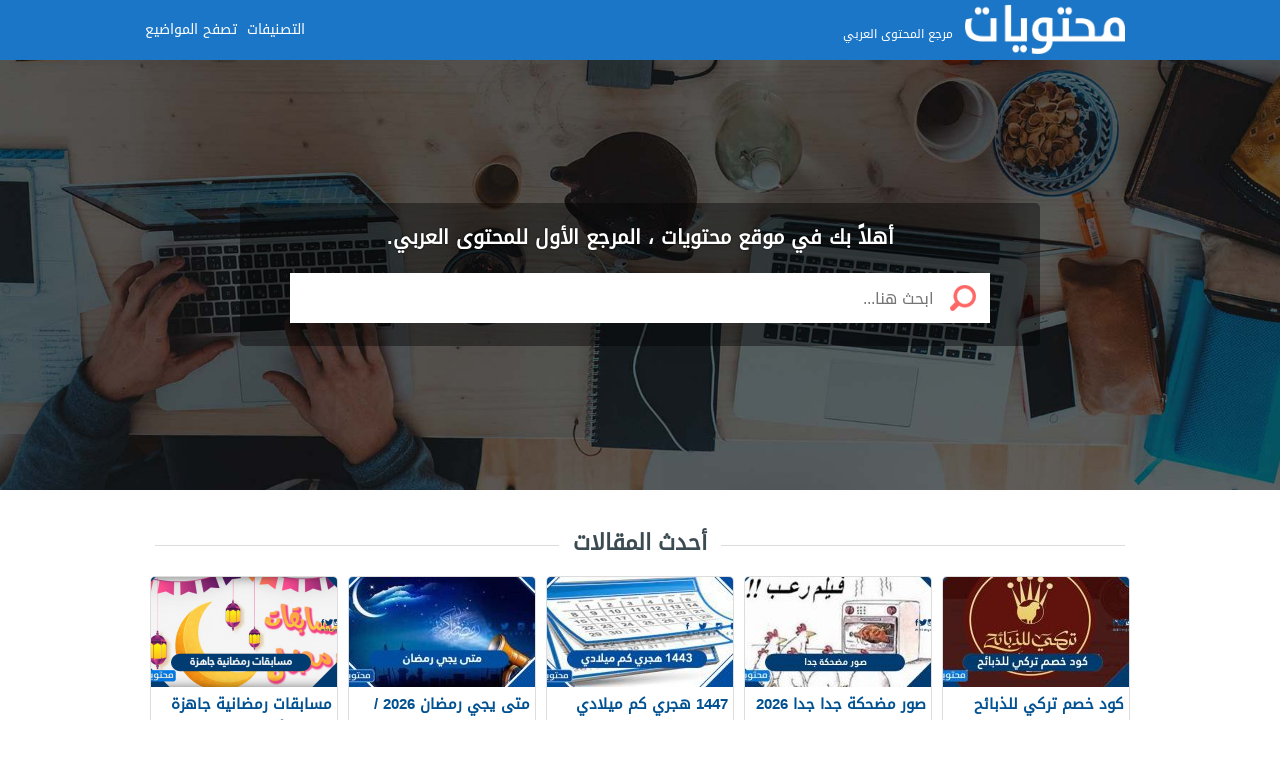

--- FILE ---
content_type: text/html; charset=UTF-8
request_url: https://mhtwyat.com/
body_size: 48129
content:
<!DOCTYPE html><html dir="rtl" lang="ar" prefix="og: https://ogp.me/ns#" class="no-js no-svg"><head><meta charset="UTF-8"><meta name="viewport" content="width=device-width, initial-scale=1.0"><link rel="profile" href="https://gmpg.org/xfn/11"><link rel="preload" href="/wp-content/themes/mhtwyat/fonts/DroidArabicKufi-Regular.woff" as="font" type="font/woff2" crossorigin="anonymous"/><link rel="preload" href="/wp-content/themes/mhtwyat/fonts/fa/fonts/fontawesome-webfont.woff" as="font" type="font/woff2" crossorigin="anonymous"/><style type="text/css">html{font-size:16px;height:100%;scroll-behavior:smooth}body{height:auto!important;min-height:100%!important;background-color:#fff;color:#333;padding:0;margin:0;font-size:.875rem}a{color:#005191;text-decoration:none;outline:0;line-height:inherit}a:hover{text-decoration:none}img,a img{border:0}img{display:inline-block;vertical-align:middle}textarea{height:auto;min-height:50px}th,td{margin:0;padding:0}h1,h2,h3,h4,h5,h6,p,hr,dl,dt,dd,form,blockquote,pre,address,fieldset,figure{margin:10px 0;margin:.625rem 0}hr{height:0;display:block;clear:both;margin:0;padding:0;border:1px solid #ddd;border-width:1px 0 0}.table-responsive{display:block;width:100%;overflow-x:auto;-webkit-overflow-scrolling:touch}table{width:100%;margin-bottom:15px;margin-bottom:.9375rem;border:1px solid #ddd;background-color:#fff}table th,table td{display:table-cell;padding:8px;border:1px solid #ddd;text-align:right;line-height:1rem}table th{background-color:#f1f1f1}h1{font-size:32px;font-size:2rem}h2{font-size:28px;font-size:1.75rem}h3{font-size:22px;font-size:1.375rem}h4{font-size:20px;font-size:1.25rem}h5{font-size:18px;font-size:1.125rem}h6{font-size:16px;font-size:1rem}h1,h2,h3,h4,h5,h6{line-height:1.4}.font-small{font-size:13px;font-size:.8125rem}.font-large{font-size:16px;font-size:1rem}button,input[type=button],.btn{display:inline-block;height:auto;padding:5px 10px;padding:.3125rem .625rem;border:0 none;outline:0;text-align:center;text-decoration:none;cursor:pointer;font-weight:700;font-size:12px;font-size:.75rem;line-height:1.4;border-bottom:2px solid #27b5bb;background-color:#33444e;color:#fff;white-space:normal;-moz-appearance:none;-webkit-appearance:none;-ms-appearance:none;-o-appearance:none;appearance:none}button:hover,input[type=button]:hover,.btn:hover{border-bottom:2px solid #000;text-decoration:none}.btn-lg{padding:10px 20px!important;padding:.625rem 1.25rem!important;font-size:16px!important;font-size:1rem!important}.btn-med{padding:7px 15px!important;padding:.4375rem .9375rem!important;font-size:13px!important;font-size:.8125rem!important}.btn-sm{padding:5px 10px!important;padding:.3125rem .625rem!important;font-size:11px!important;font-size:.6875rem!important}.btn-expand{display:block}.btn.disabled,.btn[disabled]{background-color:#66747e;color:rgb(221 221 221 / .7);cursor:not-allowed;opacity:.7}.btn.disabled:hover,.btn[disabled]:hover{background-color:#56646e}input[type=text],.form-field{width:100%;height:30px;padding:5px;border:1px solid #ccc;font-size:14px;font-size:.875rem;line-height:30px;color:#000;-webkit-box-sizing:border-box;-moz-box-sizing:border-box;box-sizing:border-box}input[type=text]:focus,.form-field:focus{border:1px solid #0078bc}.form-field.disabled,.form-field[disabled],input[type=text]:disabled{background-color:#ddd;color:rgb(51 51 51 / .7);cursor:default;opacity:.7}select,.form-select{width:100%;height:auto;padding:0;border:1px solid #bbb;font-size:14px;font-size:.875rem;line-height:1.4;color:#000;-webkit-box-sizing:border-box;-moz-box-sizing:border-box;box-sizing:border-box}select:hover,.form-select:hover{cursor:pointer}select option,.form-select option{padding:3px}textarea,.form-text-area{width:100%;padding:5px;border:1px solid #bbb;font-size:14px;font-size:.875rem;line-height:1.4;color:#999;-webkit-box-sizing:border-box;-moz-box-sizing:border-box;box-sizing:border-box}label.error{display:block;clear:both;margin-bottom:15px;padding:5px;background-color:red;color:#fff;font-size:13px;font-size:.8125rem;font-style:italic}.tooltip{width:150px;display:none;position:absolute;bottom:0;padding:5px;background-color:#000;font-size:13px;font-size:.8125rem;color:#fff;text-align:center;-moz-box-shadow:0 0 5px #ddd;-webkit-box-shadow:0 0 5px #ddd;box-shadow:0 0 15px #ddd;word-wrap:break-word;z-index:999}.tooltip.arrow:after,.tooltip.arrow:before{top:50%;border:solid #fff0;content:" ";height:0;width:0;position:absolute}.arrow.arrow-top{width:0;height:0;border-left:10px solid #fff0;border-right:10px solid #fff0;border-bottom:10px solid #333;display:inline-block}.arrow.arrow-bottom{width:0;height:0;border-left:10px solid #fff0;border-right:10px solid #fff0;border-top:10px solid #333;display:inline-block}.breadcrumbs{display:block;overflow:hidden;margin:0 0 15px 0;margin:0 0 .9375rem 0;list-style-type:none}.breadcrumbs>*{display:inline;margin-left:5px;margin-left:.3125rem}.breadcrumbs .sign{line-height:1.2;direction:rtl}.breadcrumbs .current>*{color:#333}.off-menu{width:250px;width:15.625rem;position:absolute;top:0;bottom:0;right:-250px;right:-15.625rem;overflow-y:auto;background-color:#333;z-index:1001}.off-menu-icon:hover{text-decoration:none}.close-off-menu{display:none;position:absolute;top:0;bottom:0;right:0;left:0;cursor:pointer;z-index:1002}.off-menu ul{overflow:hidden;margin:0;padding:0;list-style-type:none}.off-menu ul li a,.off-menu ul li span{display:block;padding:10px;border-bottom:1px solid #222;color:#fff}.off-menu ul li a:hover,.off-menu ul li span:hover{background-color:#555;color:#aaa;text-decoration:none}.off-menu ul li ul li a{color:#bbb}.off-menu ul.item-sep li{border-bottom:1px solid #444}.off-menu ul.item-sep li a,.off-menu ul li ul:last-child{border-bottom:1px solid #222}.off-menu ul.item-no-sep li,.off-menu ul.item-no-sep li a,.off-menu ul li span{border-bottom:0 none}.tab-links ul:after,.tab-content ul:after{display:block;clear:both;content:''}.tab-links ul{width:410px;height:auto;overflow:hidden;margin:0;padding:0;list-style-type:none}.tab-links ul li{float:right;margin:0 10px;border:1px solid #bbb;-moz-border-radius:5px 5px 0 0;-webkit-border-radius:5px 5px 0 0;border-radius:5px 5px 0 0}.tab-links ul li a{display:block;padding:5px 20px;background-color:#f1f1f1;color:#333;-moz-border-radius:5px 5px 0 0;-webkit-border-radius:5px 5px 0 0;border-radius:5px 5px 0 0}.tab-links ul li.active{border-bottom:1px solid #fff}.tab-links ul li.active a{cursor:text}.tab-links ul li a:hover,.tab-links ul li.active a{background-color:#fff;text-decoration:none}.tab-content{margin-top:-1px;padding:10px;border:1px solid #bbb;background-color:#fff}.tab{display:none}.tab.active{display:block}.popup-overlay{width:100%;height:100%;display:none;position:fixed;top:0;left:0;background-color:#333;opacity:.5;z-index:1000}.popup-container,.popup-containerLarge{width:600px;display:none;position:fixed;top:120px;top:7.5rem;right:50%;margin-right:-305px;border:5px solid #33444e;background-color:#fff;z-index:999999}.post_banner{text-align:center}.popup-container .close{position:absolute;top:0;left:0;padding:1px 4px;background-color:#33444e;font-size:12px;font-size:.75rem;font-weight:700;color:#fff;cursor:pointer}.popup-container .close:hover{text-decoration:none}.popup-container .content{margin:15px 0 0;padding:0 10px 10px;overflow-y:auto}.popup-container .heightFixed{height:350px}.popup-container .heightAuto{height:auto}.popup-container .heightLarge{height:500px}.popup-containerLarge{width:750px;top:40px;margin-right:-375px}.back-to-top,.move-down{display:none;position:fixed;bottom:40px;right:10px;text-decoration:none;padding:2px}.back-to-top:hover,.move-down:hover{text-decoration:none}.clearfix:before,.clearfix:after{visibility:hidden;display:block;font-size:0;content:" ";clear:both;height:0}.over-hidden{overflow:hidden}.width100{width:100%}.height100{height:100%}.left{float:left!important}.right{float:right!important}.float-none{float:none}.mar-0{margin:0!important}.mart-0{margin-top:0!important}.marr-0{margin-right:0!important}.marb-0{margin-bottom:0!important}.marl-0{margin-left:0!important}.pad-0{padding:0!important}.padt-0{padding-top:0!important}.padr-0{padding-right:0!important}.padb-0{padding-bottom:0!important}.padl-0{padding-left:0!important}.hide{display:none}.block{display:block}.inline-block{display:inline-block}.clear{clear:both}.clear-none{clear:none}.clear-inherit{clear:inherit}.clear-left{clear:right}.clear-right{clear:left}.dir-l{direction:ltr}.dir-r{direction:rtl}.centered{margin-right:auto;margin-left:auto;float:none!important}.text-left{text-align:left!important}.text-right{text-align:right!important}.text-center{text-align:center!important}.text-justify{text-align:justify!important}.inline-list{overflow:hidden;margin:0;padding:0;list-style-type:none}.inline-list li{float:right;margin-left:15px;margin-left:.9375rem}.inline-list li>*{display:block}.block-list{overflow:hidden;margin:0;padding:0;list-style-type:none}.block-list li{float:none;padding:5px}.block-list li>*{display:block}.list-disc{list-style-type:disc!important}.list-circle{list-style-type:circle!important}.list-decimal{list-style-type:decimal!important}.list-space{margin-right:15px!important;margin-right:.9375rem!important;padding-right:20px!important;padding-right:1.25rem!important}.word-wrap{word-wrap:break-word}.color-default{color:#333}.color-gray{color:#999}.color-dark-gray{color:#777}.color-black{color:#000}.color-white{color:#fff}.content #searchform{border:0;box-shadow:none}.content #searchbar{-webkit-appearance:none;padding:5px 5px 6px 54px;font-weight:400;line-height:1.5;border:1px solid #dbdbdb;border-radius:2px;color:#363636;box-shadow:0 1px 2px rgb(10 10 10 / .1) inset;width:100%}.color-red{color:red}.color-green{color:#00c555}.link-hoverColor:hover{color:#333}.link-hoverLine:hover{text-decoration:underline}.bord-gray{border:1px solid #ddd}.off-menu-wrapper{width:100%;overflow:hidden;position:relative}.inner-wrapper{position:relative;margin:auto}.row{width:100%;margin:0 auto 15px;margin:0 auto .9375rem}.wrapper:before,.wrapper:after,.row:before,.row:after{content:" ";display:table}.wrapper:after,.row:after{clear:both}.row .row:last-child{margin-bottom:0}.column,.columns{width:100%;float:right;padding-right:10px;padding-left:10px;padding-right:.625rem;padding-left:.625rem;-webkit-box-sizing:border-box;-moz-box-sizing:border-box;box-sizing:border-box;*padding:0}.grid-margin{margin:0 auto 15px;margin:0 auto .9375rem}@media screen and (min-width:970px){.large-1{width:8.33333%}.large-2{width:16.66667%}.large-3{width:25%}.large-4{width:33.33333%}.large-5{width:41.66667%}.large-6{width:50%}.large-7{width:58.33333%}.large-8{width:66.66667%}.large-9{width:75%}.large-10{width:83.33333%}.large-11{width:91.66667%}.large-12{width:100%}.hidden-desktop{display:none!important}.visible-desktop{display:block!important}}@media screen and (max-width:969px){.rtl.home.blog.alba_header-1 .container.type-4.home{padding-top:0}img{max-width:100%;height:auto}.tab-links{width:100%!important;overflow:auto!important}.nav-bar-toggle{height:20px;padding:5px 20px;background-color:#f1f1f1;color:#333;cursor:pointer}.nav-bar{display:none;overflow:hidden}.nav-bar ul,.nav-bar ul li,.nav-bar ul li .sub-nav li{width:100%}.nav-bar ul li{float:none;border:0 none}.nav-bar ul li .sub-nav{position:static;border-right:5px solid #ddd}}@media screen and (min-width:768px) and (max-width:959px){.medium-1{width:8.33333%}.medium-2{width:16.66667%}.medium-3{width:25%}.medium-4{width:33.33333%}.medium-5{width:41.66667%}.medium-6{width:50%}.medium-7{width:58.33333%}.medium-8{width:66.66667%}.medium-9{width:75%}.medium-10{width:83.33333%}.medium-11{width:91.66667%}.medium-12{width:100%}.hidden-tablet{display:none!important}.visible-tablet{display:block!important}}@media screen and (max-width:767px){h1{font-size:22px;font-size:1.375rem}h2{font-size:18px;font-size:1.125rem}h3{font-size:16px;font-size:1rem}h4{font-size:14px;font-size:.875rem}h5{font-size:13px;font-size:.8125rem}h6{font-size:13px;font-size:.8125rem}h1,h2,h3,h4,h5,h6{line-height:1.4}.small-1{width:8.33333%}.small-2{width:16.66667%}.small-3{width:25%}.small-4{width:33.33333%}.small-5{width:41.66667%}.small-6{width:50%}.small-7{width:58.33333%}.small-8{width:66.66667%}.small-9{width:75%}.small-10{width:83.33333%}.small-11{width:91.66667%}.small-12{width:100%}.hidden-mobile{display:none!important}.visible-mobile{display:block!important}.popup-container{width:100%;top:0;right:0;margin-top:0;margin-right:0;-webkit-box-sizing:border-box;-moz-box-sizing:border-box;box-sizing:border-box}.popup-container .close{font-size:20px;font-size:1.25rem}.popup-container .content{margin:20px 0 0}.popup-container .heightFixed{height:400px}}@media screen and (min-width:480px) and (max-width:767px){.popup-container .heightFixed{height:200px}}/*! normalize.css v3.0.1 | MIT License | git.io/normalize */html{-ms-text-size-adjust:100%;-webkit-text-size-adjust:100%}body{margin:0}article,aside,details,figcaption,figure,footer,header,hgroup,main,nav,section,summary{display:block}audio,canvas,progress,video{display:inline-block;vertical-align:baseline}audio:not([controls]){display:none;height:0}[hidden],template{display:none}a{background:#fff0}a:active,a:hover{outline:0}abbr[title]{border-bottom:1px dotted}b,strong{font-weight:700}dfn{font-style:italic}mark{background:#ff0;color:#000}small{font-size:80%}sub,sup{font-size:75%;line-height:0;position:relative;vertical-align:baseline}sup{top:-.5em}sub{bottom:-.25em}img{border:0}svg:not(:root){overflow:hidden}figure{margin:1em 40px}hr{-moz-box-sizing:content-box;box-sizing:content-box;height:0}pre{white-space:normal}button{overflow:visible}button,select{text-transform:none}button,html input[type="button"],input[type="reset"],input[type="submit"]{-webkit-appearance:button;cursor:pointer}button[disabled],html input[disabled]{cursor:default}button::-moz-focus-inner,input::-moz-focus-inner{border:0;padding:0}input{line-height:normal}input[type="checkbox"],input[type="radio"]{box-sizing:border-box;padding:0}input[type="number"]::-webkit-inner-spin-button,input[type="number"]::-webkit-outer-spin-button{height:auto}input[type="search"]::-webkit-search-cancel-button,input[type="search"]::-webkit-search-decoration{-webkit-appearance:none}fieldset{border:1px solid silver;margin:0 2px;padding:.35em .625em .75em}legend{border:0;padding:0}textarea{overflow:auto}optgroup{font-weight:700}table{border-collapse:collapse;border-spacing:0}td,th{padding:0}@font-face{font-family:'DroidArabicKufi-Regular';font-style:normal;font-weight:400;src:url(/wp-content/themes/mhtwyat/fonts/DroidArabicKufi-Regular.woff) format('woff');font-display:fallback}body,input,.form-field,select,.about-us.ar .about-us-title,.about-us.ar .about-us-text,.about-us.ar .media-block ul li .title{font:normal normal 16px/1.4 'DroidArabicKufi-Regular',sans-serif,Arial}.action-tools li a{background:url(/wp-content/themes/mhtwyat/img/tools-icons.png) no-repeat}.about-us-values ul li::selection{background-color:#005fa3;color:#000}::-moz-selection{background-color:#005fa3;color:#000}.block-content{width:990px;margin:auto}.header-3 #header .block-content{display:flex;align-items:center;height:100%}.off-menu-wrapper.header-3 .logo-blk{margin-left:15px;padding-left:0;flex:1}.alba_header-4{padding-top:63px}.off-menu-wrapper.header-4.header-3 .logo-blk{text-align:center;margin-right:0;padding:0}.off-menu-wrapper.header-3 #header .search-blk{width:100%;background:#fff;padding:10px;display:none;top:62px;position:absolute;right:0}.off-menu-wrapper.header-4 #header .search-blk{top:60px}.off-menu-wrapper.header-4 #header #searchform,.off-menu-wrapper.header-4 #header .search-blk .search-field{margin:0}.off-menu-wrapper.header-4.header-3 .searchToggle.mr-auto{display:inline-block;margin-right:4px;width:50px}.off-menu-wrapper.header-4.header-3 #header .block-content{width:100%}.off-menu-wrapper.header-4.header-3 .menu-icon{width:55px;background:rgb(0 0 0 / .15);height:62px;display:flex;align-items:center;padding-right:14px}.off-menu-wrapper.header-4.header-3 .logo img{margin:0}.off-menu-wrapper.header-4.header-3 .menu-icon .close{width:57px;height:60px}.text{line-height:1.8}.text-en{font-family:Verdana,Arial;line-height:1.6;direction:ltr}.notification-msg{padding:5px 10px;background-color:#005fa3}.header-container{min-height:119px}#header-aria{padding:10px 0;z-index:999999;height:auto;background-color:#fff}#header-aria .block-content{display:flex;align-items:center}#header-aria.sticky{width:100%;height:42px;position:fixed;top:0}#header-aria.sticky .block-content{display:block}#header-aria.sticky .logo-blk{height:auto}#header-aria.sticky .logo-blk a{height:50px;margin-top:-4px}#header-aria .logo-blk a{display:inline-flex;transition:.3s all;-webkit-transition:.3s all;-moz-transition:.3s all;-o-transition:.3s all;width:190px;height:110px;align-items:center}#header-aria a img{border:0;max-height:100%}.search-blk form{width:auto;margin-top:20px;padding:5px;border-radius:5px;border:1px solid #efe;box-shadow:0 0 3px #1f9d87}.search-blk .search-icon{width:29px;height:30px;float:right;display:block;margin-left:5px;background-repeat:no-repeat;background-size:contain;background-position:center center}.search-blk .search-field{line-height:28px;width:calc(100% - 104px);height:30px;border-radius:0;padding:0}.search-blk .search-field,.search-blk .search-btn{border:0 none;outline:0}.search-blk .search-btn{width:70px;height:30px;float:left;color:#fff;border-radius:5px;background-color:#1f9d87}#header-aria.sticky .search-blk form{margin:0}#top-nav-2{display:block;background-color:#1f9d87;margin:0;width:100%}#top-nav-2 ul li{display:inline-block;text-align:center;margin-left:20px}#top-nav-2 ul li a{display:block;padding:10px 20px;color:#fff}#header-aria.sticky{border-bottom:3px solid #1f9d87}.header-3 header{border-bottom:3px solid #00538e}.header{height:60px;position:fixed;top:0;left:0;margin:auto;background-color:#fff;z-index:4000!important}.admin-bar #header{top:32px}.admin-bar .search.home.sticky{top:34px}.header.sticky,.header.inside{background-color:#1b76c7}.header-1 .logo-box{position:relative;margin-top:4px}:not(.header-3) .search.inside{margin-top:12px}.header-3 .logo-box{flex:1}.header .logo{display:inline-block}.header-1 .logo img{max-width:100%;max-height:40px}.header-3 .logo img{max-width:100%;max-height:41px}.header .slogan{display:inline-block;margin:0 7px 0 0;vertical-align:middle;font-size:12px;color:#fff;font-weight:400}.header.sticky .slogan,.header.inside .slogan{color:#fff}.header.sticky .row{width:990px}.header.home .menu-icon.sticky{float:left;display:block}.header.home .menu-icon.sticky .line,.header.inside .menu-icon .line{background-color:#fff}.menu-icon{position:relative}.header-3 .menu-icon{width:55px}.menu-icon .line{width:100%;height:4px;display:block;margin-bottom:4px;border-radius:5px;background-color:#fff;transition:.3s}.menu-icon .close{width:40px;height:60px;display:none;position:absolute;top:0;left:0;background:none!important}.off-menu-icon{width:30px;height:20px;float:left;display:inline-block;position:relative}.off-menu-wrapper:not(.header-3) .off-menu-icon{margin-top:20px}.off-menu-icon:hover,.menu-icon .close{cursor:pointer}.top-nav{height:40px;margin-top:10px;text-align:left;line-height:40px}.top-nav ul{display:inline-block;position:relative;margin:0;padding:0;list-style-type:none}.top-nav ul li{float:right;display:inline-block;margin-right:10px;color:#27b5bb}.top-nav ul li a{height:40px;float:right;display:inline-block;color:#eee;font-size:14px;line-height:40px}.top-nav ul li a:hover{text-decoration:underline}.top-nav .user-account{position:relative;margin-right:0}.top-nav .user-account a{margin-right:10px}.top-nav .user-nav{max-width:100px;position:relative}.top-nav .user-nav:hover{text-decoration:none}.top-nav .user-nav .name{max-width:90px;max-height:40px;float:right;overflow:hidden;display:block;text-align:left}.top-nav .user-nav .arrow{width:0;height:0;position:absolute;top:17px;left:-13px;border-left:5px solid #fff0;border-right:5px solid #fff0;border-top:5px solid #27b5bb}.header.inside .user-nav .arrow,.top-nav.sticky .user-nav .arrow{border-top:5px solid #fff}.top-nav .user-account .info{min-width:200px;display:none;position:absolute;top:35px;left:0;padding:5px 10px;border-radius:2px;border:1px solid #ddd;background-color:#fff;line-height:30px}.top-nav .user-account .info *{display:block;line-height:20px;text-align:left;color:#333}.top-nav .user-account .info .logout{width:100%;height:35px;margin:20px 0 0;border-radius:2px;border:1px solid #ddd;background-color:#f8f8f8;line-height:35px;text-align:center;box-sizing:border-box}.top-nav .user-account .info .logout:hover{background-color:#ddd;text-decoration:none}.notify a{width:22px;height:22px!important;display:block;position:absolute;top:8px;left:-25px;background-position:-190px -256px}.notify a.active{background-position:-190px -279px}.top-nav.sticky .notify a,.top-nav.inside .notify a{top:0}.top-nav.sticky,.header.inside .top-nav{width:100%;display:none;position:absolute;top:60px;right:0;left:0;margin-top:0;background-color:#004779;line-height:40px;text-align:center}.top-nav.sticky ul,.header.inside .top-nav ul{width:970px;padding:0}.top-nav.sticky li a,.header.inside li a{color:#fff}.top-nav.sticky .notify a,.header.inside .notify a{margin-top:9px}.off-menu-wrapper.header-5 .logo-box{margin-top:4px}.off-menu-wrapper.header-5 .logo img,.header-1 .logo img{max-height:50px}.off-menu-wrapper.header-5 .slogan,.header1 .slogan{margin-top:-7px}body.alba_header-6{padding:0}.off-menu-wrapper.header-6 .search-blk{display:none}.off-menu-wrapper.header-6 #header{height:auto;text-align:center;position:relative;top:0;margin:0;padding:0}.off-menu-wrapper.header-6 #header .block-content{display:flex;justify-content:center;align-items:center;position:relative;padding:20px 0}.off-menu-wrapper.header-6 .logo-blk{display:inline-flex;width:220px;margin:0 auto;min-width:220px}.off-menu-wrapper.header-6 #header .logo{max-width:220px;margin:0 auto}.header-6 .logo img{max-width:100%;height:auto;max-height:100px}.header-6 #top-nav-2:not(.top-nav-3){min-height:47px;position:relative}.header-6 #top-nav-2 ul{padding:0;position:relative;max-width:990px;margin:0 auto;text-align:right;width:100%}.header-6 #top-nav-2 ul li{margin-left:0}.header-6 #top-nav-2 ul li a{padding:13px 15px;position:relative}.header-6 #top-nav-2 ul li a::after{content:"";height:15px;width:1px;background:rgb(255 255 255 / .15);position:absolute;left:0;top:calc(50% - 8px)}.header-6 #top-nav-2 ul li:last-child a:after{display:none}.header-6 .sub-menu{display:none}.off-menu-wrapper.header-6 .searchToggle{display:inline-flex;float:left;width:50px;height:48px;justify-content:center;align-items:center}.date_header{position:absolute;right:15px;bottom:20px}.date_header p{margin:0}.social_header{position:absolute;left:15px;bottom:20px}.soc-media a{float:right;margin:0 8px;font-size:20px}.off-menu-wrapper.header-6 .search-header6{display:none;position:absolute;width:100%;top:0;z-index:999999;height:100%;background:#f3f3f3;justify-content:center;align-items:center;padding-top:40px}.off-menu-wrapper.header-6 .search-header6.columns.large-12.medium-12.small-12.flex{display:flex}.off-menu-wrapper.header-6 #header .block-content h3{position:absolute;top:-30px;width:100%;text-align:right}.off-menu-wrapper.header-6 #searchform6{width:100%;height:auto;border:0!important;box-shadow:none!important;padding:0;margin:0 auto}.off-menu-wrapper.header-6 #searchbar{width:85%;padding:5px 20px;font-size:14px;font-family:'Droid Arabic Naskh',sans-serif!important;height:50px;float:right}.off-menu-wrapper.header-6 .search-btn{height:50px;border:0;width:15%;font-family:'Droid Arabic Naskh',sans-serif!important;background:#017d59;color:#fff;font-size:16px;cursor:pointer}.off-menu-wrapper.header-6 #close_search{top:-20px;color:#000;position:absolute;left:1px;font-size:21px}.off-menu-wrapper.header-6 .menu-icon{position:absolute;top:-3px;left:10px;height:100%;width:39px;text-align:center}.off-menu-wrapper.header-6 .container,.off-menu-wrapper.header-6 .container.home{padding:20px 0 20px}.off-menu-wrapper.header-6 .main-area,.off-menu-wrapper.header-6 #slideout_panel{margin:0 auto}.off-menu-wrapper.header-6 #eventon_comments{padding:0 20px;margin-top:-30px}.categoriesNav{width:16px;background-position:0 0}.writeNav{width:14px;background-position:-17px 0}.browseNav{width:16px;background-position:-32px 0}.search.inside .field,.search.home.sticky .field{width:500px;height:36px;outline:0}.search.inside .btn,.search.home.sticky .btn{width:56px;height:36px;background-color:#fff}.search.home.sticky .search-results,.search-results{position:absolute;top:36px;left:30px;right:0;border-bottom:0 none;z-index:9999}#more_results_btn{width:100%;background-image:none}.search.home .search-results{top:50px;left:0}.reg-info{line-height:28px}.main-area{width:900px;height:430px;position:relative;margin:60px auto 20px}.main-block{height:286px;margin:auto;padding-top:143px;max-width:900px}.side-block{width:575px;height:430px;position:absolute;top:0;background-color:#fff}.side-block a{display:inline-block;position:relative;opacity:.5}.side-block a:hover{opacity:1!important}.side-block a:hover .tooltip{display:block}.side-block a img{width:140px;height:105px;display:inline-block}.side-block.right{right:-578px}.side-block.left{left:-578px}.side-block.right a{float:left;margin:0 3px 3px 0}.side-block.left a{float:right;margin:0 0 3px 3px}.side-block.right a .tooltip{right:120px;z-index:0}.side-block.right a .tooltip.arrow:after,.side-block.right a .tooltip.arrow:before{right:-14px}.side-block.right a .tooltip.arrow:after{border-left-color:#000;border-width:7px;margin-top:-7px}.side-block.right a .tooltip.arrow:before{border-left-color:#000;border-width:8px;margin-top:-8px}.side-block.left a .tooltip{right:-120px}.side-block.left a .tooltip.arrow:after,.side-block.left a .tooltip.arrow:before{right:100%}.side-block.left a .tooltip.arrow:after{border-right-color:#000;border-width:7px;margin-top:-7px}.side-block.left a .tooltip.arrow:before{border-right-color:#000;border-width:8px;margin-top:-8px}.middle-block{position:relative;margin:0 50px;padding:10px 0 85px;border-radius:5px;background-color:rgb(0 0 0 / .4);text-align:center}.brief{font-weight:700;font-size:20px;text-shadow:0 0 2px #000;color:#fff}.search.home{width:700px;height:50px;position:absolute;top:60px;right:50%;margin:0 -360px 0 auto;padding:10px;text-align:center}.search .field{float:right;padding:5px 0 5px 5px;border:0 none;line-height:36px;appearance:none;-webkit-appearance:none;box-sizing:border-box}.search .fieldOldIE{color:#999}.search.home .field{width:644px;height:50px}.search.home .field{outline:0}.search .btn{width:60px;float:right;border:0 none;font-size:15px;color:#fff;background-image:url(https://i0.wp.com/wikikuwait.com/wp-content/themes/wikikuwait/img/icons-s.png);background-repeat:no-repeat;background-position:center}.search.home .btn{width:56px;height:50px;background-color:#fff}.search form{position:relative;margin:0}.search.home.sticky{width:580px;display:block;position:fixed;top:2px;margin-right:-165px;z-index:999999999;transition:.3s}.header-2 .search.home.sticky{width:700px!important;height:50px;position:absolute;top:60px!important;right:50%;margin:0 -360px 0 auto;padding:10px;text-align:center;z-index:11}.header-2 .search.home.sticky .field{width:644px;height:50px}.header-2 .search.home.sticky .btn{width:56px;height:50px}.header-4 .container{padding:20px 0 20px}.container.home{padding:0 0 20px;clear:both}.container{padding:80px 0 20px}.inside-container{width:968px;padding:10px 0;border:1px solid #ddd;background-color:#fff}.search-container{min-height:400px}.search-loading{width:950px;height:400px;position:absolute;top:105px;padding:0 20px;text-align:center;opacity:.6;z-index:-999}.search-loading img{margin-top:150px}.main-area.row.type-3{width:100%;max-width:100%;background-color:#def1fa}#hp_container_outer{width:1018px;background-color:#fff0;position:relative;margin:0 auto;overflow:hidden;clear:both;display:flex;align-items:center;min-height:360px;justify-content:flex-end;max-width:100%;padding-right:15px;padding-left:15px;box-sizing:border-box;padding-top:40px;padding-bottom:10px}.main-area.row.type-3 .middle-block{background-color:#fff0}#hp_container_outer #hp_books{max-width:100%;height:auto}.main-area.row.type-3 #middle-block{font-size:32px;line-height:normal;margin-bottom:25px;width:600px}#hp_contright{display:flex;align-items:center;flex-direction:column;width:620px;float:right;justify-content:flex-start;margin-top:-115px}#hp_container_outer #search_home:not(.sticky){max-width:490px;margin-bottom:25px;background-color:#fff;border:3px solid #4096d3;margin-right:-302px;height:50px;padding:0}.main-area.row.type-3 .brief{margin-right:0;padding-top:0;margin-bottom:25px;text-align:right;text-shadow:none;font-weight:700;font-size:32px;line-height:normal;margin-bottom:25px;width:100%}@media only screen and (max-width:970px){#hp_container_outer #search_home:not(.sticky){max-width:80%;margin-bottom:25px;background-color:#fff;border:3px solid #4096d3;margin-right:-15px;height:50px;padding:0}.main-area.row.type-3 #search_home.search-onMobile{background:#fff0;border:0}#hp_contright{width:640px;margin-top:10px}.main-area.row.type-3 #middle-block{width:100%}#hp_container_outer #search_home:not(.sticky){max-width:90%;margin-right:-6px}}@media only screen and (min-width:728px){#hp_container_outer>div img{position:absolute;width:361px;left:0;bottom:15px;max-width:unset}#hp_container_outer #hp_books{bottom:0;left:10px}#hp_container_outer .search-type3{width:480px;background-color:#fff;border:3px solid #4096d3;border-radius:8px;margin:5px 0;position:relative;height:inherit}}@media only screen and (min-width:975px){.main-area.row.type-3 #middle-block{height:50px;width:100%;margin:-62px 0;position:relative;padding-bottom:0}#hp_container_outer picture{position:relative;width:379px;float:left;top:0}}.slider-top .item{height:400px;position:relative;text-align:right;color:#fff;display:none}.slider-top a:first-of-type{display:block}.slider-top .item img{width:100%;height:100%;object-fit:cover}.slider-top .brief{height:180px;position:absolute;bottom:0;left:10px;right:10px;padding:10px 20px 20px;background-color:rgb(0 0 0 / .4)}.slider-top .brief .title{margin-bottom:10px}.slider-top .overlay-blk{direction:rtl}.slider-top .overlay-blk .text{width:80%;float:right;font-size:20px;line-height:2;max-height:120px;text-align:justify;overflow:hidden;position:relative;margin-left:-1em;padding-left:1em;font-weight:100;margin-top:0;margin-bottom:0}.slider-top .overlay-blk .text:after{content:'...';position:absolute;left:0;bottom:0}.slider-top .overlay-blk .more{width:65px;float:left;position:relative;margin-top:20px;padding:10px;border:1px solid #fff;border-radius:5px;font:normal normal 16px/1.4 'DroidArabicKufi-Regular',sans-serif,Arial}.slider-top .overlay-blk .more::after{content:"\f100";width:10px;height:10px;display:block;position:absolute;top:16px;left:10px;font:normal normal normal 14px/1 FontAwesome}.slider-top .item:hover .more{background-color:rgb(0 0 0 / .4)}.slider-top .item:hover .more::after{left:8px}.slick-dots li button:before{font-size:40px!important;color:#333!important}ul.slick-dots li:only-child,ul.slick-dots li:nth-child(1):last-child{display:none}.slider-blk{margin-bottom:50px}.slider-title{padding-bottom:10px;border-bottom:1px solid #ddd}.slider-row{direction:ltr}.slider-row .item{width:235px;display:inline-block;margin:0 5px;text-align:right;color:#000}.slider-row .item .title{font-weight:400;font-size:16px}.slider-row .item img{width:100%;height:180px}.slider-row .slick-next:before,.slider-row .slick-prev:before{width:23px;height:40px;display:block;text-indent:-3000px}.slider-row .slick-next:before{background-position:-139px -40px}.slider-row .slick-prev:before{background-position:-107px -40px}.slick-next,.slick-prev{top:40%!important}.searchToggle.mr-auto{font-size:23px;color:#fff;margin-left:-1px;cursor:pointer;width:30px;text-align:center;display:none}.off-menu-wrapper.header-3 .searchToggle.mr-auto{display:inline-block}@media screen and (min-width:970px){.header-1 .logo img{max-height:53px}}@media screen and (max-width:969px){.alba_header-1 .container.home{padding-top:0!important;margin-top:-17px!important}#header.header1.sticky .logo-box{margin-top:10px}.searchToggle.mr-auto{display:inline-block}.searchToggle .fa.fa-times{font-size:30px;font-weight:100;margin-top:2px}.slider-row .slick-next,.slider-row .slick-prev{display:none!important}.header-3 .search-blk{display:none;position:absolute;top:64px;background:#eee;padding-top:4px;margin:0;z-index:999}.header-3 .logo-blk{flex:1}}@media screen and (max-width:767px){.off-menu-wrapper.header-6 .eventon_main_section,.off-menu-wrapper.header-6 #eventon_comments{padding:9px}.header-3 .logo img{max-height:40px;margin-right:px}.header-3.header-4 .logo img{margin-right:0;max-height:40px}.header-3.header-4 .container{padding:0 0 20px}.header-3 .container{padding:70px 0 20px}.single-post.alba_header-4{padding-top:65px}.off-menu-wrapper.header-4.header-3 #header{height:50px}.alba_header-4{padding-top:53px}.off-menu-wrapper.header-4.header-3 .menu-icon{width:45px;height:50px;padding-right:10px;padding-left:6px}.off-menu-wrapper.header-3 .logo-blk{margin-left:10px}.off-menu-wrapper.header-4.header-3 .searchToggle.mr-auto{margin-right:4px;width:37px}.slider-top .item{height:240px}.slider-top .item img{min-height:240px}.slider-top .brief{height:120px;padding:10px}.slider-top .overlay-blk .text{width:65%;max-height:60px;overflow:hidden;margin-top:0;font-size:16px}.slider-top .overlay-blk .more{margin-top:0}.off-menu-wrapper:not(.header-3) .header.sticky .logo-onMobile{width:90px;vertical-align:top}.off-menu-wrapper:not(.header-3) .header .off-menu-icon,.off-menu-wrapper:not(.header-3) .header.sticky .off-menu-icon{width:24px;margin-top:16px}.off-menu-wrapper.header-5 .header .off-menu-icon,.off-menu-wrapper.header-5 .header.sticky .off-menu-icon{width:24px;margin-top:20px}.footer-2 .ftlogoarea{display:block;width:100%}.footer-2 .ftlogoarea a{margin:0 auto;width:100%;display:block;text-align:center}.footer-2 .logoFooter{width:160px;margin:0 auto;float:none}.footer-2 .ftmn-col{margin-bottom:10px;display:block;font-size:12px;margin-top:10px;text-align:center}.footer-2 .columns.large-3.medium-4.small-12.soc-col{text-align:center;display:flex;justify-content:center}.article-text h2:before{width:0;height:0;position:absolute;top:auto;right:0;content:"";display:block;border-top:10px solid #fff0;border-bottom:10px solid #fff0;border-right:10px solid #1b76c7;margin-top:2px}}.slick-list,.slick-slider,.slick-track{position:relative;display:block}.slick-loading .slick-slide,.slick-loading .slick-track{visibility:hidden}.slick-dots li button:before,.slick-next:before,.slick-prev:before{-webkit-font-smoothing:antialiased;-moz-osx-font-smoothing:grayscale}.slick-slider{box-sizing:border-box;-webkit-user-select:none;-moz-user-select:none;-ms-user-select:none;user-select:none;-webkit-touch-callout:none;-khtml-user-select:none;-ms-touch-action:pan-y;touch-action:pan-y;-webkit-tap-highlight-color:#fff0}.slick-list{overflow:hidden;margin:0;padding:0}.slick-list:focus{outline:0}.slick-list.dragging{cursor:pointer;cursor:hand}.slick-slider .slick-list,.slick-slider .slick-track{-webkit-transform:translate3d(0,0,0);-moz-transform:translate3d(0,0,0);-ms-transform:translate3d(0,0,0);-o-transform:translate3d(0,0,0);transform:translate3d(0,0,0)}.slick-track{top:0;left:0;margin-left:auto;margin-right:auto}.slick-track:after,.slick-track:before{display:table;content:''}.slick-track:after{clear:both}.slick-slide{display:none;float:left;height:100%;min-height:1px}[dir=rtl] .slick-slide{float:right}.slick-slide img{display:block}.slick-slide.slick-loading img{display:none}.slick-slide.dragging img{pointer-events:none}.slick-initialized .slick-slide{display:block}.slick-vertical .slick-slide{display:block;height:auto;border:1px solid #fff0}.slick-arrow.slick-hidden{display:none}.slick-dots,.slick-next,.slick-prev{position:absolute;display:block;padding:0}.slick-loading .slick-list{background:url(/wp-content/themes/mhtwyat/img/ajax-loader.gif) center center no-repeat #fff}.slick-next,.slick-prev{font-size:0;line-height:0;top:50%;width:20px;height:20px;-webkit-transform:translate(0,-50%);-ms-transform:translate(0,-50%);transform:translate(0,-50%);cursor:pointer;color:#fff0;border:0;outline:0;background:0}.slick-next:focus,.slick-next:hover,.slick-prev:focus,.slick-prev:hover{color:#fff0;outline:0;background:0}.slick-next:focus:before,.slick-next:hover:before,.slick-prev:focus:before,.slick-prev:hover:before{opacity:1}.slick-next.slick-disabled:before,.slick-prev.slick-disabled:before{opacity:.25}.slick-next:before,.slick-prev:before{font-size:20px;line-height:1;opacity:.75;color:#fff}.slick-prev{left:-25px}[dir=rtl] .slick-prev{right:-25px;left:auto}.slick-prev:before{content:'←'}.slick-next:before,[dir=rtl] .slick-prev:before{content:'→'}.slick-next{right:-25px}[dir=rtl] .slick-next{right:auto;left:-25px}[dir=rtl] .slick-next:before{content:'←'}.slick-dotted.slick-slider{margin-bottom:30px}.slick-dots{bottom:-25px;width:100%;margin:0;list-style:none;text-align:center}.slick-dots li{position:relative;display:inline-block;width:20px;height:20px;margin:0 5px;padding:0;cursor:pointer}.slick-dots li button{font-size:0;line-height:0;display:block;width:20px;height:20px;padding:5px;cursor:pointer;color:#fff0;border:0;outline:0;background:0}.slick-dots li button:focus,.slick-dots li button:hover{outline:0}.slick-dots li button:focus:before,.slick-dots li button:hover:before{opacity:1}.slick-dots li button:before{font-size:6px;line-height:20px;position:absolute;top:0;left:0;width:20px;height:20px;content:'•';text-align:center;opacity:.25;color:#000}.slick-dots li.slick-active button:before{opacity:.75;color:#000}#mw-content-text img{max-width:100%;height:auto;margin:0 auto;display:table}.aligncenter{clear:both;display:block;margin-left:auto;margin-right:auto}.wp-caption{margin-bottom:1.5em;background:#f2f5f5;padding:10px 10px 5px;border:1px solid #e4eaea;max-width:100%;box-sizing:border-box}.wp-caption img[class*=wp-image-]{display:block;margin-left:auto;margin-right:auto;border:1px solid #d5dede}.wp-caption .wp-caption-text{margin:.8075em 0}.comments-area{margin-bottom:20px;width:100%;clear:both;overflow:hidden}#comments *{box-sizing:border-box}.comments-area h2.comments-title{font-size:17px;padding:13px 1px 0;margin-bottom:0;font-weight:700;margin-top:0}.comments-area p.comment-notes{background:#fff2d6;border:1px solid #fde9bf;color:#d6a100;padding:10px;margin-bottom:10px;font-size:12px}.comments-area .comment-list{background:#FFF;padding:10px 0;margin-bottom:0;margin-top:0}.comments-area .comment-list footer{padding:0;width:100%}.comments-area .comment-list .vcard{text-align:right;font-size:14px}.comments-area .comment-list article.comment-body{position:relative}.comments-area .comment-list ol.children{margin-right:26px;background:#f2f2f2;clear:both;overflow:hidden;padding:0 11px}.comments-area .comment-list .comment-metadata{left:0;position:absolute;top:0;color:#ccc;display:inline-block;font-size:12px}.comments-area .comment-list .comment-author.vcard img{border-radius:3px;float:right;margin:0 0 0 10px;padding:0;width:48px;height:48px}.comment-meta a{color:#ccc}.comments-area .comment-list .comment-content{padding-right:65px;line-height:150%;text-align:justify}.comments-area .comment-list .reply{float:left}.comments-area .comment-list .reply a{background:#f3f3f3;padding:2px 15px;font-size:12px;position:relative;right:-10px;top:-14px;font-weight:700}.comments-area .comment-list .reply a:hover{background:#fafafa}.comments-area .comment-list li{border-top:1px dotted #b1b1b1;display:inline-block;margin:0;overflow:visible;padding:8px 0 5px;width:100%;position:relative}.says{display:none}.comments-area .comment-list li p{font-family:Tahoma;font-size:13px}.comments-area .comment-list li:last-child{margin-bottom:0}.comments-area .comment-list li .commentnumber{float:right;color:#999;font-size:3em;margin:0;padding:0 .5em .5em 0;clear:right}.comments-area .comment-list li li .commentnumber{font-size:1.7em}.comments-area .comment-list li li .commentnumber li .commentnumber{font-size:1.3 em}.comments-area .comment-list ul.children{margin-right:10%}.comments-area .comment-list cite.fn{color:#003c6b;font-size:13px;font-weight:700;margin-bottom:6px;font-style:unset}.comments-area .comment-list .comment-date{display:block;font-size:13px}.comments-area .comment-list .comment-date a{color:#9e9e9e}.comments-area .comment-navigation{text-align:center;padding:10px}.comments-area .comment-navigation .nav-previous,.comments-area .comment-navigation .nav-next{display:inline-block}.comments-area .comment-navigation .nav-previous a,.comments-area .comment-navigation .nav-next a{padding:10px;padding:10px;border:1px solid #EEE;display:inline-block}.comment-respond{padding:10px}.comment-respond .logged-in-as{padding:10px}.comment-respond h3.comment-reply-title{color:#676767;font-size:18px;font-weight:400;margin-bottom:0;border-bottom:1px solid #EEE;padding:10px}.comment-respond label{display:none;margin:10px;font-size:11px;font-weight:700}.comment-respond #comment,.comment-respond #author,.comment-respond #email,.comment-respond #url{border:0;background:#FFF;border:1px solid #EEE;font-size:14px;line-height:24px;color:#676767;width:100%;padding:5px 10px;margin-bottom:10px}.comment-respond #comment:focus,.comment-respond #author:focus,.comment-respond #email:focus,.comment-respond #url:focus{border-color:#adadad}.comment-respond #comment{width:100%;float:right}.comment-respond #author{width:49%;float:right;margin-left:1%;height:37px}.comment-respond #email{width:49%;float:right;margin-right:1%;height:37px}.comment-respond #comment{height:130px}.comment-respond .submit{padding:7px 15px;background:#1050b1;color:#FFF;font-size:12px;margin-right:1%;float:right}.comment-respond .submit:hover{opacity:.8}.comment-form-cookies-consent{display:none}.form-submit{clear:both;width:100%}.owl-carousel,.owl-carousel .owl-item{-webkit-tap-highlight-color:#fff0;position:relative}.owl-carousel{display:none;width:100%;z-index:1}.owl-carousel .owl-stage{position:relative;-ms-touch-action:pan-Y;-moz-backface-visibility:hidden}.owl-carousel .owl-stage:after{content:".";display:block;clear:both;visibility:hidden;line-height:0;height:0}.owl-carousel .owl-stage-outer{position:relative;overflow:hidden;-webkit-transform:translate3d(0,0,0)}.owl-carousel .owl-item,.owl-carousel .owl-wrapper{-webkit-backface-visibility:hidden;-moz-backface-visibility:hidden;-ms-backface-visibility:hidden;-webkit-transform:translate3d(0,0,0);-moz-transform:translate3d(0,0,0);-ms-transform:translate3d(0,0,0)}.owl-carousel .owl-item{min-height:1px;float:right;-webkit-backface-visibility:hidden;-webkit-touch-callout:none}.owl-carousel .owl-item img{display:block;width:100%}.owl-carousel .owl-dots.disabled,.owl-carousel .owl-nav.disabled{display:none}.no-js .owl-carousel,.owl-carousel.owl-loaded{display:block}.owl-carousel .owl-dot,.owl-carousel .owl-nav .owl-next,.owl-carousel .owl-nav .owl-prev{cursor:pointer;cursor:hand;-webkit-user-select:none;-khtml-user-select:none;-moz-user-select:none;-ms-user-select:none;user-select:none}.owl-carousel.owl-loading{opacity:0;display:block}.owl-carousel.owl-hidden{opacity:0}.owl-carousel.owl-refresh .owl-item{visibility:hidden}.owl-carousel.owl-drag .owl-item{-webkit-user-select:none;-moz-user-select:none;-ms-user-select:none;user-select:none}.owl-carousel.owl-grab{cursor:move;cursor:grab}.owl-carousel.owl-rtl{direction:rtl}.owl-carousel.owl-rtl .owl-item{float:right}.owl-carousel .animated{animation-duration:1s;animation-fill-mode:both}.owl-carousel .owl-animated-in{z-index:0}.owl-carousel .owl-animated-out{z-index:1}.owl-carousel .fadeOut{animation-name:fadeOut}@keyframes fadeOut{0%{opacity:1}100%{opacity:0}}.owl-height{transition:height .5s ease-in-out}.owl-theme .owl-dots,.owl-theme .owl-nav{text-align:center;-webkit-tap-highlight-color:#fff0}.owl-theme .owl-nav{margin-top:10px}.owl-theme .owl-nav .disabled{opacity:.5;cursor:default}.owl-theme .owl-nav.disabled+.owl-dots{margin-top:10px}.owl-theme .owl-dots .owl-dot{display:inline-block;zoom:1}.owl-theme .owl-dots .owl-dot span{width:10px;height:10px;margin:5px 7px;background:#d6d6d6;display:block;-webkit-backface-visibility:visible;transition:opacity .2s ease;border-radius:30px}.owl-theme .owl-dots .owl-dot.active span,.owl-theme .owl-dots .owl-dot:hover span{background:#869791}#slideout_panel{z-index:1;will-change:transform;margin-top:60px;padding:15px 0 0;overflow:hidden;height:237px;box-sizing:border-box}.topPhotoGallery{margin:0 auto;overflow:hidden;padding:0 0 22px;position:relative;width:100%}.totalBg{position:relative;height:220px;background-repeat:no-repeat;background-position:center center;background-size:cover}.topPhotoGallery .item{margin:0;position:relative;width:16.666%;float:right;height:220px;padding:0 2px;box-sizing:border-box;text-shadow:.12em 0 #4c4c4c,0 .12em #4c4c4c,-.12em 0 #4c4c4c,0 -.12em #4c4c4c;margin-bottom:15px}.topPhotoGallery .owl-item .item{width:100%;padding:0}.topPhotoGallery .item a{width:100%;padding:0}.topPhotoGallery .totalBg{float:left;margin:0;padding:0;position:relative;width:100%;overflow:hidden}.topPhotoGallery .totalBg img{height:auto;width:100%}.topPhotoGallery a:hover .textSpan{background:rgb(0 0 0 / .75)}.topPhotoGallery .totalBg .textSpan{background:rgb(0 0 0 / .4);line-height:100%;height:100%;left:0;margin:0;position:absolute;top:0;width:100%;padding:10px;box-sizing:border-box}.topPhotoGallery .totalBg .textSpan .tableText{height:100%;display:table;margin:0;padding:0;width:100%}.topPhotoGallery .totalBg .textSpan .tableText .cellText{display:table-cell;text-align:center;vertical-align:middle;width:100%}.topPhotoGallery .totalBg .textSpan .tableText .cellText .topText{color:#fff;display:block;font:bold 17px/31px 'DroidArabicKufi-Regular';width:100%;text-shadow:none;direction:rtl}.topPhotoGallery .totalBg .textSpan .tableText .cellText .bottomText{color:#fff;display:block;font:normal 15px 'DroidArabicKufi-Regular',sans-serif;position:relative;margin:0;width:100%;text-shadow:none}.topPhotoGallery .owl-theme .owl-nav{margin:0;position:absolute;top:0;width:100%}.topPhotoGallery .owl-theme .owl-nav button{margin:0;position:absolute;text-indent:-999em;height:220px;top:0;background-position:center center;padding:0;width:28px;background-repeat:no-repeat;background-color:#fff0;-webkit-appearance:none}.owl-theme .owl-nav button{border:0}.topPhotoGallery .owl-theme .owl-nav .owl-prev{background-image:url(/wp-content/themes/mhtwyat/img/prev-arrow.png);left:0}.topPhotoGallery .owl-theme .owl-nav .owl-next{background-image:url(/wp-content/themes/mhtwyat/img/next-arrow.png);right:0}.topPhotoGallery .owl-theme .owl-nav .owl-prev:hover{background-image:url(/wp-content/themes/mhtwyat/img/prev-arrow.png)}.topPhotoGallery .owl-theme .owl-nav .owl-next:hover{background-image:url(/wp-content/themes/mhtwyat/img/next-arrow.png)}.header-2 #slideout_panel,.header-2 .main-area{margin-top:3px;padding-top:0}.single .header-2 .container,.category .header-2 .container{margin-top:15px;padding-top:0}.quiz-post{margin-bottom:1.5rem}.quiz-box{position:relative;box-shadow:0 0 2px rgb(0 0 0 / .3);background:#fff;overflow:hidden}.quiz-thumbnail{display:block;margin:0;border-width:8px;border-style:solid;max-width:100%;line-height:0;-webkit-box-sizing:border-box;-moz-box-sizing:border-box;box-sizing:border-box;border-color:#f8f8f8}.quiz-box img{width:100%;max-width:100%;height:auto}.quiz-desc{padding:12px 15px}.entry-title{font-size:17px;margin:0}.quiz-excerpt{font-size:12px;font-weight:100;margin-top:9px;color:#626262;line-height:1.5}.quiz-links{margin:11px -15px -12px;-webkit-box-sizing:border-box;-moz-box-sizing:border-box;box-sizing:border-box;font-size:12px;background:rgb(0 0 0 / .02);padding:7px 15px;overflow:hidden;line-height:30px;color:#a8a8a8}.post-more{color:#a8a8a8}.all-categories{width:100%;max-width:970px;display:block;position:relative;margin:-5px auto 30px;border-bottom:1px solid #ddd;font-size:22px;text-align:center;color:#333;clear:both}.all-categories strong{width:auto;display:inline-block;position:relative;top:18px;padding:5px 14px;background-color:#fff;color:#3c4a51}.category{margin-bottom:20px;border:1px solid #ddd}.type-3 .category,.type-4 .category{border:0}.category-title{background-color:#eee;margin:0;font-weight:400;position:relative;border-bottom:2px solid #ddd}.boxDiv{height:80px;left:0;line-height:80px;position:absolute;text-align:center;top:0;width:79px}.boxDiv .icon{bottom:0;left:0;margin:auto;position:absolute;right:0;top:0}.boxDiv .icon i{color:#fff;margin-left:-15px;margin-top:14px;position:relative;top:6px}.type-4 .boxDiv{left:auto;right:0}.type-4 .category-title a{padding-right:78px}.type-1 .category-title{background:#fff0}.type-3 .category-title,.type-4 .category-title{background:#ececec;border:0}.category-title a{min-height:40px;display:block;padding:7px 15px 7px 10px}.category-title a .icon{display:table-cell;margin-left:15px}.category-title a .defulticon{background-image:url(/wp-content/themes/mhtwyat/img/home-icons-v2.png);background-repeat:no-repeat}.category-title a:hover .defulticon,.type-3 .category-title a .defulticon,.type-4 .category-title a .defulticon{background-image:url(/wp-content/themes/mhtwyat/img/home-icons-hover-v2.png);background-repeat:no-repeat}.category-title a .title{display:table-cell;padding-right:15px;vertical-align:middle;font-size:23px;font-weight:400;color:#3c4a51}.category-title a:hover .title,.category-title a:hover .icon{color:#fff}.category-items{margin:0;padding:15px;list-style-type:none;background-color:#fff}.type-3 .category-title a span.title{margin-right:0;padding-right:0;font-size:25px;top:7px;position:relative}.type-4 .category-title a span.title{margin-left:0;padding-left:0;font-size:25px;top:7px;position:relative}.category-title a .fan-eltahee{width:44px;height:48px;background-position:-246px 0}.category-title a .feeding{width:57px;height:47px;background-position:-1131px 0}.category-title a .al7aya-o-almojtama3{width:58px;height:47px;background-position:-524px 0}.category-title a .eslam{width:44px;height:44px;background-position:-142px 0}.category-title a .seha{width:48px;height:45px;background-position:-195px 0}.category-title a .hawl-el3alam{width:45px;height:46px;background-position:-972px 0}.category-title a .alzawaj-o-al7oob{width:55px;height:48px;background-position:-907px 0}.category-title a .hamel-waweladah{width:48px;height:48px;background-position:-1198px 0}.category-title a .hawanat-o-nabatat{width:46px;height:48px;background-position:-293px 0}.category-title a .tasleh-o-al3ab{width:74px;height:45px;background-position:-349px 0}.category-title a .ta3leem{width:55px;height:47px;background-position:-786px 0}.category-title a .sport{width:45px;height:42px;background-position:-694px 0}.category-title a .al3enah-blthat{width:38px;height:50px;background-position:-429px 0}.category-title a .aladab{width:50px;height:42px;background-position:-42px 0}.category-title a .hekam-o-aqwaal{width:40px;height:45px;background-position:-1024px 0}.category-title a .mal-o-a3mal{width:39px;height:47px;background-position:-102px 0}.category-title a .alaosra{width:32px;height:47px;background-position:0 0}.category-title a .oloom-alard{width:48px;height:46px;background-position:-1074px 0}.category-title a .so2al-o-jawab{width:46px;height:46px;background-position:-851px 0}.category-title a .wazen-orashaqa{width:48px;height:46px;background-position:-1257px 0}.category-title a .taqneh{width:49px;height:47px;background-position:-635px 0}.category-title a .qesas-o-7ekayat{width:44px;height:46px;background-position:-471px 0}.category-title a .fnoon{width:34px;height:47px;background-position:-591px 0}.category-title.small-titleicon .icon i{font-size:30px}.category-title.small-titleicon a .title{font-size:18px;line-height:1.6em;font-weight:400}.category-title.small-titleicon a{display:block;padding:7px 15px 7px 10px;min-height:auto}.type-3 .category-title.small-titleicon a,.type-4 .category-title.small-titleicon a{display:flex;padding:10px 15px 10px 10px;overflow:hidden;box-sizing:border-box;align-items:center;min-height:54px}.type-3 .category-title.small-titleicon a{padding-left:60px}.type-4 .category-title.small-titleicon a{padding-right:60px}.container.home .category-title.small-titleicon .boxDiv{height:100%;display:flex;align-items:center;justify-content:center;width:60px}.container.home .category-title.small-titleicon .boxDiv .icon{margin:0;position:relative;width:100%;height:100%;display:flex;justify-content:center;align-items:center}.container.home .category-title.small-titleicon .boxDiv .icon i{position:relative;margin:0 auto;top:0}.container.home .category-title.small-titleicon a .title{top:0;font-size:15px;box-sizing:border-box}.category-items{margin:0;padding:15px;list-style-type:none;background-color:#fff}.type-3 .category-items,.type-4 .category-items{border-bottom:7px solid #ececec;border-left:7px solid #ececec;border-right:7px solid #ececec}.category-items li a{display:block;margin-bottom:10px;font-size:20px;color:#33444e}.category-items li a:hover{color:#27b5bb}.categories-tabs .links ul{width:auto;height:auto;overflow:hidden;margin:0;padding:0;list-style-type:none}.categories-tabs .links ul:after,.categories-tabs .content ul:after{display:block;clear:both;content:''}.categories-tabs .links ul li{float:right;margin:0;padding:0 6px;border:0 none}#search-toggle{background:#eee;padding:0 10px}.categories-tabs .links ul li a{display:block;padding:5px 8px;background:0;font:bold 17px 'DroidArabicKufi-Regular',sans-serif,Arial;color:#005191;white-space:nowrap}.categories-tabs .links ul li a:hover{background:0;text-decoration:none}.categories-tabs .links ul li.active a{color:#5e5e5e;cursor:text}.categories-tabs .links ul li.active a,.categories-tabs .tab-links ul li.active a:hover{background:0}.categories-tabs .links ul li.active{border:1px solid #ccc;border-bottom:1px solid #fff;border-radius:5px 5px 0 0}.categories-tabs .content{margin-top:-1px;padding:10px 0;border:1px solid #ccc;border-width:1px 0 0;background:0}.categories-list{padding:0;list-style-type:none}.categories-list li{max-width:214px;margin-bottom:15px}.categories-list li.ad-mobile{max-width:100%}.categories-list .category-box{display:block;overflow:hidden;border-radius:5px 5px 0 0;border:1px solid #ddd;border-width:1px 1px 2px;position:relative}.categories-list .category-box.sticky::before{content:"\f005";font-family:"fontAwesome";position:absolute;top:0;left:0;padding:5px;z-index:20;font-size:1.3em;font-weight:400;line-height:1;background:#08f;color:#fff}.categories-list .category-box:hover{border-bottom:2px solid #ccc}.categories-list .title{height:45px;display:block;overflow:hidden;padding:5px;background-color:#fff;font:bold 15px/1.6 'DroidArabicKufi-Regular',sans-serif,Arial;color:#005191;word-wrap:break-word}.category-box.sticky .title{background:#fff;color:#005191}.categories-more{width:100%}.breadcrumbs{padding:5px;background-color:#ddd;font-size:14px;font-weight:700}.breadcrumbs a:hover{text-decoration:underline}.article{margin-bottom:20px;border-bottom:1px solid #33444e}.article .title{margin-top:0;font-size:35px}.by{color:#999;font-size:15px}.by a{display:inline-block;position:relative}.by img.author{width:40px;height:40px;border-radius:100%}.article-author{display:flex;padding:0 0 8px 0;align-items:center}.article-author .picture{display:flex;justify-content:center;align-items:center;background-color:#f3f3f3;width:58px;min-width:58px;height:58px;border-radius:100%;overflow:hidden;margin-left:8px}.article-author .picture img{max-width:58px;max-height:58px}.article-author .info{display:flex;width:100%;flex-direction:column;justify-content:center;padding-top:0!important}.article-author .info p a,.article-author .info p span{display:inline-block;margin:0 4px}.article-author .info p{font-size:14px;margin:5px 0;display:flex;flex-wrap:wrap;align-items:center;line-height:27px}.article-author .info p a{color:#1a659e;text-decoration:none}.article-author .info p a.artdate{color:#333}.interactivity{margin:20px 0 10px}.post-footer{background:#fafafa;border:1px solid rgb(0 0 0 / .1);padding:10px 15px;overflow:hidden;line-height:0;margin:20px 0 -12px 0;display:flex;align-items:center}.share-links{overflow:hidden;flex-grow:1}.share-links a.facebook-share-btn{background:#5d82d1}.share-links a{display:inline-block;margin:2px;height:30px;overflow:hidden;color:#fff;background:#444;position:relative;transition:.3s;border-radius:2px}.icons-text .large-share-button i{width:30px;height:30px;line-height:30px;float:right;text-align:center}.share-links a.twitter-share-btn{background:#40bff5}.share-links a.pinterest-share-btn{background:#e13138}.share-links a.whatsapp-share-btn{background:#43d854}.icons-text .large-share-button .social-text{padding-left:8px;padding-right:6px;height:20px;margin-top:5px;line-height:20px;font-size:10px}.share-links a .social-text{border:0 solid rgb(255 255 255 / .3);float:left;font-family:open sans,sans-serif;border-right-width:1px;border-left-width:0}.interactivity .views{float:left;color:#333}.interactivity .views .icon{width:19px;height:12px;display:inline-block;background-position:-78px 0}.article-img{width:616px;overflow:hidden;margin:10px 0;border:1px solid #ddd;text-align:center}.article-img img{max-width:100%;height:auto}.related-articles-list1{width:140px;float:right;margin-top:10px;list-style-type:none;background-color:#fff}.related-articles-list1 .icon{width:14px;height:14px;display:inline-block;margin-left:5px;background-position:-102px 0}.related-articles-list1 li{margin-bottom:7px;padding-bottom:7px;border-bottom:1px solid #ddd;font-weight:700}.related-articles-list1 a:hover{color:#333}.article-text{overflow:hidden}.article-text,pre{font-size:16px;line-height:1.8}.article-text strong{color:#000}.article-text p>strong{font-size:102%}.article::marker{color:#1b76c7;font-size:16px}pre{font-family:'DroidArabicKufi-Regular',sans-serif,Arial}.related-articles-list2 .top-title{display:inline-block}.related-articles-list2 .top-title{margin-bottom:20px;font-size:16px;font-weight:700}.related-articles-list2 .support-by{overflow:hidden;float:left;margin:10px 0;font-weight:700;font-size:18px}.article-body .toc{overflow:hidden;padding:10px;border:1px solid #ddd;border-width:1px 1px 2px 1px;background-color:#f8f8f8}.article-body .toc:hover{border-bottom:2px solid #ccc}.article-body .toc ul{padding:0;list-style-type:none}.article-body .toc ul li{margin-bottom:10px}.article-body .toc ul li a{display:block}.article-body .toc ul li a:hover{color:#333}.article-body .toc ul ul{margin-right:15px}.references{font-size:14px}.embedvideo iframe{width:450px!important;height:250px}.references-link:hover{cursor:pointer}.references-list{display:none}.wikitable td{line-height:1.5}.action-tools{margin:0;padding:5px 10px;list-style-type:none;border:1px solid #ddd;border-width:1px 1px 2px 1px;background-color:#f8f8f8}.action-tools li{display:inline-block;margin-left:10px;vertical-align:middle}.action-tools li a{display:inline-block;overflow:hidden;color:#fff0}.action-tools #ca-nstab-main a{width:23px;height:27px;background-position:0 1px}.action-tools #ca-nstab-main a:hover{background-position:-36px 1px}.action-tools #ca-edit a{width:25px;height:25px;background-position:0 -30px}.action-tools #ca-edit a:hover{background-position:-36px -30px}.action-tools #ca-history a{width:26px;height:27px;background-position:0 -59px}.action-tools #ca-history a:hover{background-position:-36px -59px}.action-tools #ca-move a{width:25px;height:25px;background-position:0 -117px}.action-tools #ca-move a:hover{background-position:-36px -117px}.action-tools #ca-delete a{width:23px;height:26px;background-position:0 -88px}.action-tools #ca-delete a:hover{background-position:-36px -88px}.action-tools #ca-undelete a{width:23px;height:26px;background-position:0 -264px}.action-tools #ca-undelete a:hover{background-position:-36px -264px}.action-tools #ca-unprotect a{width:21px;height:25px;background-position:0 -147px}.action-tools #ca-unprotect a:hover{background-position:-36px -147px}.action-tools #ca-protect a{width:21px;height:25px;background-position:0 -294px}.action-tools #ca-protect a:hover{background-position:-36px -294px}.action-tools #ca-watch a{width:26px;height:25px;background-position:0 -177px}.action-tools #ca-watch a:hover{background-position:-36px -177px}.action-tools #ca-unwatch a{width:26px;height:25px;background-position:0 -324px}.action-tools #ca-disapprove a{width:21px;height:25px;background-position:0 -235px}.action-tools #ca-disapprove a:hover{background-position:-36px -235px}.action-tools #ca-articlepics a{width:25px;height:25px;background-position:0 -206px}.action-tools #ca-articlepics a:hover{background-position:-36px -206px}.write-article-title{margin-bottom:5px;border-bottom:1px solid #ccc}.write-article-title a.popup-icon{float:left;margin-top:25px}.write-article-title a.popup-icon:hover{color:#333}.write-article-links{border:0 none;border-collapse:separate;border-spacing:0 1em}.write-article-links tr td{border:1px solid #000}.write-article-links a:hover{color:#333}.write-article-list ul{max-height:500px;overflow:auto;margin:0!important;padding:0!important;border:0 none!important;list-style-type:none}.write-article-list ul li{margin-bottom:5px;padding:1px;border:1px solid #ddd;background-color:#fff}.write-article-list ul li a{display:block;padding:5px}.write-article-list ul li a.active,.write-article-list ul li a:hover{background-color:#ddd;color:#333}.write-article-list ul li .link{width:255px;display:inline-block}.write-article-list ul li .counter{display:inline-block}.write-article-list ul li .icon{width:18px;height:18px;float:left;display:inline-block;margin-top:2px;background-position:-121px 0}.write-article-body{margin-top:10px;padding-top:10px}.write-article-content{min-height:500px;position:relative;padding-top:10px;border:1px solid #ddd;background-color:#fff}.write-article-content .link{width:43%;display:inline-block;margin:0 0 20px 4%;vertical-align:middle}.write-article-content .link:hover{color:#333}.write-article-content.loading{opacity:.4}.write-article-content .loading{position:absolute;top:20%;right:37%}#new-article .form-field{margin:15px 0}.style-form fieldset{padding:15px 10px}.style-form .title{margin-bottom:30px}.style-form .field{overflow:hidden;margin-bottom:20px}.style-form label{display:block;margin-bottom:5px}.style-form .form-field,.style-form .form-select{height:40px;line-height:40px}.style-form .extended-login{float:right}.style-form .forgot{float:left}.style-form .btn{width:100%}.change-pass{padding-top:15px}.partners{padding:0;list-style-type:none}.partners li{overflow:hidden;margin-bottom:30px;padding:10px;list-style-type:none;border:1px solid #ddd;border-width:1px 1px 2px;background-color:#fff}.partners li:hover{border-bottom:2px solid #ccc}.icon i{font-size:35px;text-align:center;position:relative;top:5px}.partners li .img{width:370px;float:right;text-align:center}.partners li .info{width:530px;float:left;margin:0 20px;text-align:justify}.media-container{width:100%;overflow:hidden;margin:20px 0;border-bottom:2px solid #ddd;background-color:#fff}.media-title{padding:10px;border-bottom:2px solid #f8f8f8}.media-title a{float:left;font-size:14px;line-height:38px}.media-title a:hover{text-decoration:underline}.media-articles{list-style-type:none;margin:20px auto 0;padding:0;text-align:center}.media-articles li{width:200px;display:inline-block;margin:0 10px}.media-articles li span{width:180px;height:180px;display:block;margin-bottom:5px;padding:10px;border-radius:100%;border:3px solid #ddd;background-color:#fff;box-shadow:2px 2px 5px #ddd;line-height:180px}.media-articles li img{max-width:180px}.media-articles li a{display:block;margin:10px 0 20px}.media-articles li a:hover{text-decoration:underline}.media-articles li a:hover span{border:3px solid #27b5bb}.media-link{line-height:48px}.media-link:hover{text-decoration:underline}.uni-title{width:100%;overflow:hidden;display:block;padding-top:50px}.uni-list{padding:0}.uni-list li{width:16%;float:right;margin:0 0 10px 10px;font-size:15px}.side-box{padding:10px 10px 0;overflow:hidden}.side-box .top-title{display:block;padding-bottom:5px;border-bottom:1px solid #ccc;font-size:18px}.side-box .list{overflow:hidden;padding:0;list-style-type:none}.side-box .list.vertical li{height:135px;float:right;overflow:hidden;margin-bottom:5px;padding:0 0 0 10px;box-sizing:border-box}.side-box .list.horizontal li{display:block;overflow:hidden;margin-bottom:10px}.side-box .list li a{display:block;overflow:hidden;padding-right:3px;font-weight:700;line-height:1.8;word-wrap:break-word}.side-box .list li img,.side-box .list li .img{width:128px;height:75px;display:block;margin-left:7px;border-radius:5px 5px 0 0;background-color:#005fa3}.side-box .list li .img{background-position:40px -176px}.side-box .list li.largeImg{height:155px}.side-box .list li.largeImg img{width:270px;height:100px}.side-box .list li .title{display:block;overflow:hidden;font-size:16px;word-wrap:break-word}.side-box .list li .title-noImg{height:130px;padding:5px;background-color:#f8f8f8;font-size:20px;line-height:30px;box-sizing:border-box}.side-box .list li a:hover{color:#333}.side-box .list.vertical li .title{height:55px;line-height:26px}.user-profile .side small{display:block;font-size:12px;color:#999}.user-profile .side small.email{margin-bottom:5px;padding:5px 0;border-top:1px solid #ddd}.user-profile form{margin-bottom:30px}.user-profile .form-field{width:100%!important}.back-to-top,.move-down{width:32px;height:32px;text-align:center;line-height:1.3;background-color:#005fa3;color:#fff;font-size:22px;border-radius:50%;box-sizing:border-box}.social-media.hidden-mobile{text-align:left}#header-aria.sticky .social-media.hidden-mobile{display:none}.social-media a{width:20px;height:20px;display:inline-block;margin-left:10px;padding:5px;border:1px solid #ccc;background-color:#fff;font-size:20px;text-align:center;line-height:1;color:#005fa3}.social-media.hidden-mobile a{background:#fff0;border:0;color:#1f9d87;margin-left:3px;width:auto}.social-media a:hover{border:1px solid #27b5bb;opacity:.5;transition:border 1s;transition:opacity .5s}.social-media.hidden-mobile a:hover{border:0}.footer{padding:10px 0 0;border-top:1px solid #ddd;font-size:14px}.footer .newsletter form{margin:15px 0 0 0}.footer .newsletter label{display:block;margin-bottom:10px}.footer .newsletter input{float:right}.footer .newsletter .field{width:240px}.footer .newsletter .btn{height:30px;border:0 none;background-color:#27b5bb}.footer .newsletter .btn:hover{border:0 none}.footer a:hover{text-decoration:underline}.footer .links{float:left;margin:0 60px 0 10px}.footer .links a{display:block;margin-right:10px;color:#333;line-height:25px}.footer .copyrights{padding:0;color:#999}.fot2-row{padding-bottom:15px;padding-top:5px;overflow:hidden}.logoFooter{display:block;height:47px;max-width:160px;background-repeat:no-repeat;background-position:center;background-size:auto 100%}.fot2-row .block-content{display:flex;align-items:center;flex-wrap:wrap}.soc-col,.soc-col .social-media a{float:left}.soc-col .social-media a:first-of-type{margin:0}.ftmn-col a{padding:6px 6px 6px 12px}.ftmn-col a::after{content:"";height:16px;width:1px;display:inline-block;background:#eeeeee2e;left:-10px;position:relative;top:5px}.ftmn-col a:last-of-type:after{display:none}.ftmn-col{flex:1;display:flex;align-items:center}.footer.footer-3 .ftmn-col{flex-wrap:wrap}.footer.footer-3 .copyrights.text-center{margin-top:10px}.copyright{padding-bottom:20px;padding-top:20px}#Leaderboard,#MPU{text-align:center}.co-3lan{height:100px;background:#eee;width:100%;text-align:center;padding:34px;font-size:20px;clear:both;display:inline-block;box-sizing:border-box;color:#666}.ads-top{margin:0 auto 20px;text-align:center}.ads-side{margin-bottom:20px;text-align:center}.screen-off{position:absolute;top:-10000px}.wikiEditor-preview-contents .thumb.tleft{display:block!important;float:none!important;clear:both!important}.wikiEditor-preview-contents .magnify{display:none!important}.printfooter{display:none}#togglelink{display:inline-block}.checker-info .img{float:right}.checker-info .img img{width:100px;height:100px;border-radius:100%}.checker-info .about{width:500px;float:right;margin:0 20px 20px 0;line-height:2}.checker-info .about .name{margin-bottom:20px}.admin-container .tab-links ul{padding:0!important}.admin-container .tab-links ul li{margin:0!important}@media screen and (min-width:970px){header .search-blk form{margin-right:80px}.off-menu-wrapper.header-3 #searchform{margin:0}.header{right:0;transition:.5s}header.sticky{transition:1s}.header.home .menu-icon{display:none}.header .logo{vertical-align:bottom}.top-nav{z-index:999}.ads-top{width:970px}.interactivity .share{opacity:1!important}.side-block a{width:140px;height:105px}}.off-menu-wrapper.header-2 #searchform .search-icon{opacity:0;width:5px}@media screen and (max-width:969px){.off-menu-wrapper:not(.header-3) .block-content.row{display:block}#header-aria .block-content{display:block}.social-media.hidden-mobile{display:none}#header-aria .logo-blk a{width:100%;max-width:80px;height:50px;margin-top:0}#header-aria.sticky .logo-blk a{max-height:47px;margin-top:-8px!important}div.off-menu-wrapper .container.home{padding:50px 0 20px}.off-menu-wrapper.header-4.header-3 .container.home{padding:0 0 20px;margin-top:-15px}.header-2 .container.type-3.home,.header-2 .container.type-4.home{padding-top:5px!important}.search-blk form{margin-top:5px;padding:3px 5px}#header-aria.sticky{height:34px}#header-aria.sticky .search-blk form{position:absolute;top:12px;left:50px;right:100px}.search-blk .search-icon{width:29px;height:25px}#header-aria.sticky .search-blk .search-field{line-height:28px;height:25px;width:calc(100% - 36px)}#header-aria.sticky .search-blk .search-btn{display:none}.search-blk{margin-top:6px}#header-aria .menu-icon{top:-1px;left:8px;position:absolute}.menu-icon{top:1px}#header-aria .search-blk{margin:0}#header-aria .search-blk #searchform{margin-bottom:0}.header{width:100%}header.sticky .row,.block-content{width:100%}.header .slogan{position:absolute;bottom:10px}.header.sticky .slogan{display:none}.search .btn{width:20%;max-width:54px;position:absolute;top:0;right:0}.search .field{width:100%!important;padding-right:60px;line-height:30px}.search.inside.search-onMobile .field{padding-right:30px}.search-loading{width:80%;padding:0 10%}.menu-icon .line{background-color:#fff}.search.home{right:95px}.side-nav{width:230px;height:100%;position:fixed;top:0;bottom:0;left:-250px;overflow-y:auto;padding:10px 10px 0;background-color:#004779;text-align:right;z-index:1}.side-nav ul{margin:0;padding:0}.side-nav ul li{height:40px;float:none;display:block;margin:0}.side-nav ul li a{display:block;font-size:14px;color:#fff}.side-nav .icon{height:14px;display:inline-block;margin-left:10px;vertical-align:middle}.search input[type="submit"]{text-indent:-99999px}.search-onMobile{width:auto!important;display:block!important;position:absolute;top:10px!important;left:30px;right:105px;margin:0!important;padding:0!important;z-index:4000!important}#search_home.search-onMobile{position:fixed}.search-onMobile .field{width:95%!important;height:30px!important;line-height:28px!important;font-size:12px}.search-onMobile input[type="submit"]{width:30px!important;height:28px!important;margin:1px 0;background-color:#fff!important;background-size:20px}.social-media{float:right}.social-media a.facebook:hover,.social-media a.twitter:hover,.social-media a.molhem:hover{border:1px solid #beedef;opacity:1}.main-area{position:static}.main-area,.side-block{width:auto;height:auto}.main-block{height:auto;padding:20px 0}.middle-block{margin:0 10px;padding:1px 10px 10px;border-radius:0}.brief{line-height:30px;font-size:16px;text-align:right}.search.home{width:auto!important;position:static;margin:0;padding:0}.search.home .btn{width:20%;max-width:60px}.search.home.sticky{transition:none}.side-block a{opacity:1}.side-block.right{position:static;margin-top:10px;text-align:center}.side-block.right a{float:none}.side-block.right a .tooltip{width:auto;max-height:34px;display:block;overflow:hidden;position:absolute;left:0;right:0;bottom:0;padding:5px;background-color:#000;font-size:13px;font-size:.8125rem;color:#fff;text-align:right;box-shadow:0 0 15px #ddd;word-wrap:break-word}.all-categories{width:auto}.inside-container{border:0 none}.side-box .list li a{line-height:2}.interactivity .views{float:right;margin-top:5px}.article-img{width:auto}.partners li .img,.partners li .info{width:auto;float:none}.partners li .img{margin-bottom:20px}.partners li .info{text-align:right}h3.media-title a{display:none}.back-to-top,.move-down{right:auto;left:5px}.interactivity .read-more-article{width:100%;position:fixed;bottom:0;left:0;right:0;border-top:1px solid #fff;background-color:#fff;vertical-align:bottom;color:#fff;box-sizing:border-box}.interactivity .read-more-article{max-height:65px;display:none;padding:5px}.interactivity .read-more-article .read{float:right}.interactivity .read-more-article ul{width:80%;float:right;margin:0 5px 0 0;padding:0;list-style-type:none}.interactivity .read-more-article ul li{display:none}.interactivity .read-more-article a{display:block;font-weight:700;text-decoration:underline;color:#fff;line-height:25px;word-wrap:break-word}.interactivity .read-more-article a img{width:100px;height:50px;float:right;display:inline-block;margin-left:10px;border:1px solid #ddd;vertical-align:text-top}.interactivity .read-more-article a span{width:300px;float:right;display:inline-block;color:#005191}.style-box .upload-img .or span{margin:15px 0!important}.media-articles{width:100%!important}.user-profile .side{margin-bottom:30px}.footer{padding-bottom:50px;background-image:none!important}.footer.home{padding-bottom:0}.footer .links a{margin:5px 0}.ads-top{margin:10px auto}.about-us-latest-news ul li .img-side img{width:100%}.about-us-values ul li{margin-bottom:10px}}@media screen and (min-width:768px) and (max-width:969px){#search_home.search-onMobile{top:15px!important;right:225px}.search-results{left:27px}.side-box .list li .title{max-width:600px}.write-article-list ul li .link{width:auto}.middle-block{min-height:100px;padding:20px 50px}.side-block.right{max-height:215px;overflow:hidden}.uni-list li{width:40%}}@media screen and (max-width:959px){.off-menu-wrapper.header-6 #header .block-content{padding:5px 0}.off-menu-wrapper.header-6 .searchToggle{float:right}.off-menu-wrapper.header-6 .menu-icon{position:relative;top:0;left:0;height:100%;width:42px;text-align:center;display:inline-flex!important;float:left;height:50px;align-items:center}.off-menu-wrapper.header-6 .off-menu-icon{margin:0!important}}@media screen and (max-width:767px){.off-menu-wrapper:not(.header-3) .header{height:auto;padding-bottom:6px}.header.sticky{height:50px;padding-bottom:0}.header-3 #header.sticky{height:60px}.header-3 #header.sticky{display:flex}.header.sticky .off-menu-wrapper:not(.header-3) .logo-onMobile{width:80px;vertical-align:top}.search.inside{margin:0}.header-1 .search.inside{margin-top:5px}.header-1 .logo-box{margin-top:6px}.search-results{left:0}.search-onMobile .search-results{top:30px;left:10px}.off-menu-wrapper:not(.header-3) .menu-icon{position:absolute;top:0;left:0}#header-aria .menu-icon{top:5px;left:10px}#header-aria #menu-icon.sticky{top:-1px}.header .off-menu-wrapper:not(.header-3) .menu-icon .line{height:3px}.header .off-menu-wrapper:not(.header-3) .off-menu-icon,.header.sticky .off-menu-wrapper:not(.header-3) .off-menu-icon{width:20px;margin-top:17px}.middle-block{min-height:130px}.container{padding:110px 0 20px}.archive.alba_header-3 .container{padding:65px 0 20px}.single-post.alba_header-3 .container{padding:76px 0 20px}#slideout_panel{margin-top:98px;height:auto;float:right;width:100%;overflow:hidden}.header-2 #slideout_panel{margin-top:0;padding-top:0}.header-container{min-height:75px}.off-menu-wrapper.header-5 .logo img,.header-1 .logo img{max-height:46px}.header-5 #header{padding-bottom:8px;padding-top:2px;position:relative;top:0!important}.header-5 .search.inside{margin-top:5px}.header-5 .sticky .logo img{max-height:39px}.off-menu-wrapper.header-5 .header.sticky .logo-onMobile{width:70px}.off-menu-wrapper.header-5 .search-onMobile{right:80px}.off-menu-wrapper.header-5 .header.sticky .off-menu-icon{width:25px;margin-top:16px;left:-2px}.alba_header-5 .search.inside .btn,.alba_header-5 .search.home.sticky .btn{background-size:20px;padding-right:0;background-position:center;width:38px}.topPhotoGallery .item{width:33.33%;margin-bottom:4px}.topPhotoGallery .totalBg .textSpan .tableText .cellText .topText{font:bold 14px/20px 'DroidArabicKufi-Regular'}.topPhotoGallery .totalBg .textSpan .tableText .cellText .bottomText{font-size:12px}.header-container{min-height:75px}.header-2 #slideout_panel,.header-2 .main-area{margin-top:0;padding-top:0;padding-bottom:0;margin-bottom:-12px}.header-3 .main-area{margin-bottom:-18px}.header-5 .main-area{margin:0 auto 0}.header-5.off-menu-wrapper .container.home{padding:10px 0 20px}.header-5.off-menu-wrapper .container{padding:20px 0 20px}.header-5 #search_home.search-onMobile{position:unset}.header-4 .main-area{margin-bottom:15px}#hp_container_outer #search_home:not(.sticky){max-width:100%;margin-right:-7px;width:99%!important;background:transparent!important;border:0;margin-bottom:0}#hp_container_outer #hp_books{width:140px;margin:0 auto;display:block;position:relative;left:auto;bottom:0;z-index:4}.main-area.row.type-3{margin-bottom:-40px}.main-area.row.type-3 .brief{margin-right:0;padding-top:0;text-shadow:none;font-weight:700;font-size:19px;margin-bottom:10px;width:100%;text-align:center;line-height:30px}#hp_contright{width:100%;margin-top:10px;padding:0 15px;min-height:auto;align-items:center;box-sizing:border-box}.main-area.row.type-3 #middle-block{width:100%;z-index:3;overflow:hidden;background-color:#1da1f2;height:72px;position:absolute;bottom:0;right:0;min-height:72px;margin:0;padding:0;display:flex;width:100%;justify-content:center;align-items:center}.main-area.row.type-3 #middle-block #searchform{background-color:#f3f3f3;border-radius:8px;margin:5px 10px 10px;height:45px;overflow:hidden}#hp_container_outer{min-height:auto;padding:20px 0 80px 0;height:auto;overflow:hidden;flex-direction:column-reverse;justify-content:center;align-items:center}.footer.footer-3 .ftmn-col{flex-wrap:wrap;justify-content:center}.ftmn-col a::after{display:none}.related-articles-list1{width:100%;position:static!important}.write-article-title a.popup-icon{float:right;clear:both;margin:0 0 10px}.write-article-links a,.write-article-content .link{width:100%;display:block}.categories-tabs .links ul li a{padding:5px;font-size:15px}.checker-info .img{float:none;text-align:center}.checker-info .about{width:auto;float:none;margin-right:0}.checker-info .about .name{text-align:center}.media-link{line-height:normal}.footer{position:static!important;height:100%}.footer .social-media{float:none}.footer .newsletter{margin:20px 0}.footer .links{float:right;margin:0 0 0 30px}.footer .copyrights{text-align:right}.embedvideo iframe{width:280px!important;height:160px}.uni-list li{width:90%}.about-us .media-block ul{width:90%;margin:auto}.about-us .about-us-title{font-size:24px}.about-us .header-blk .logo{max-width:160px}.about-us .header-blk .link{font-size:24px}.about-us .icons-grid li{margin-bottom:30px}.about-us .knowledge-blk p,.about-us .new-era-blk p{width:90%}.about-us .media-block ul li,.about-us .media-block ul li .read-more{position:static}.about-us .media-block ul li .read-more{margin-left:0}.about-us .media-block ul li{height:auto;padding-bottom:10px}.about-us .users-blk{padding:0 30px}.slider-top .brief .title{font-size:15px}.slider-top .overlay-blk .text{width:67%;max-height:60px;overflow:hidden;margin-top:0;font-size:13px;line-height:16px}.ftmn-col a{padding:6px}}@media screen and (min-width:480px) and (max-width:767px){.side-box .list li .title{max-width:300px}}@media screen and (max-width:480px){.related-articles-list1 li:nth-child(n+4){display:none}.post-footer{flex-direction:column;align-items:flex-start}.interactivity .views{float:right;margin-bottom:7px;order:1;margin-right:4px}.article-body.row>.columns.large-9{padding:0}.share-links{text-align:right;order:2}.share-links a.pinterest-share-btn{display:none!important}.side-block.right{margin:0 5px}.side-block.right a{width:31.3%;float:left;margin:5px 1%}.side-block.right a img{width:100%;height:110px}.interactivity .read-more-article ul{width:auto}.interactivity .read-more-article a span{width:180px;line-height:1.8}.related-articles-list2 .top-title{display:block}.related-articles-list2 .top-title{margin-bottom:0}.related-articles-list2 .support-by{float:none;text-align:left}.about-us-grid li .title,.about-us-grid li .info{width:100%;margin-bottom:5px}.all-categories strong{letter-spacing:-.5px;top:15px}.topPhotoGallery{padding:0}.topPhotoGallery .item{width:50%;height:auto}.totalBg{height:110px}.topPhotoGallery .totalBg .textSpan .tableText .cellText .bottomText{display:none}.article .title{font-size:30px;font-weight:700}.article h3{font-size:1.4rem}.article-text h2{line-height:26px;font-size:1.5rem}.article-body.row .columns.large-12.medium-12.small-12.left{padding-right:0;padding-left:0}#mw-content-text .post-banner{margin:0 -10px}.article-text{overflow:visible}.side-box{padding-right:0}.side-box.widget_custom_html{margin-right:-.625rem;margin-left:-.625rem;width:auto!important}}@media screen and (max-width:479px){.side-block.right a{width:48%}#mw-content-text>p>iframe{height:233px}}@media only screen and (-webkit-min-device-pixel-ratio:2) and (max-width:767px),only screen and (min--moz-device-pixel-ratio:2) and (max-width:767px),only screen and (-o-min-device-pixel-ratio:2/1) and (max-width:767px),only screen and (min-device-pixel-ratio:2) and (max-width:767px),only screen and (min-resolution:192dpi) and (max-width:767px),only screen and (min-resolution:2dppx) and (max-width:767px){.search.home .btn{background-color:#fff}.search.inside .btn{background-color:#fff}.social-media a{background-color:#fff}}.recaptcha-div{width:304px;margin:10px auto}.references{display:none;background:#f8f8f8;margin:0!important;border-width:0 1px 1px;border:1px solid #eaeaea;border-top-style:initial;box-sizing:border-box;padding-left:15px;width:100%;overflow:hidden;padding-top:15px}.references ol,.references ul{margin:13px 0;overflow:hidden;display:block}.references li:target{padding-top:60px;margin-top:-60px}.ref-backlink{cursor:pointer}.references-title{cursor:pointer;font-weight:400;margin-bottom:0;padding:9px 8px;border:1px solid #eaeaea!important;border-bottom:2px solid #1b76c7!important}.references li:last-child{padding-bottom:15px}.sign::after{margin:0 10px;font-size:20px;color:#005191;font-weight:100;content:"[+]"}.on::after{content:"[-]"!important}@media screen and (min-width:970px){.header .logo{background-repeat:no-repeat}}.footer{background:#f8f8f8}@media screen and (max-width:969px){.footer{background:#f8f8f8}.header-3 #header.sticky{display:flex}}figure{margin:1em 0;max-width:100%}iframe{max-width:100%}.adsbygoogle{margin-top:20px;margin-bottom:20px}.article-text{overflow:hidden;line-height:1.7!important;font-size:15px!important;word-wrap:break-word}.article-text p{margin-bottom:25px;line-height:26px}.article-textX ul,.article-textX ol{padding-right:15px;padding-left:0;margin-right:20px;margin-left:0}.article-textX li{list-style:disc;list-style-image:none;list-style-image:none}.article-text li li{list-style:inherit}.article-text blockquote{position:relative;padding:10px 40px;background-color:#fff3df;border-right:2px solid rgb(0 0 0 / .1)}.article-text blockquote p:last-of-type{margin-bottom:0}.article-text blockquote::before,.article-text blockquote::after{position:absolute;font-family:"FontAwesome";font-size:1.2em;font-weight:700;opacity:.1}.article-text blockquote::before{top:0;right:10px;content:"\f10e"}.article-text blockquote::after{bottom:0;left:10px;content:"\f10d"}.ajde_evcal_calendar .calendar_header p,.ajde_evcal_calendar .evcal_evdata_row .evcal_evdata_cell h3.evo_h3,.evo_lightbox_content h3.evo_h3,body .ajde_evcal_calendar h4.evo_h4,.evo_content_in h4.evo_h4,.evo_metarow_ICS .evcal_evdata_cell p a,.eventon_events_list .eventon_list_event .evcal_desc span.evcal_desc2,.eventon_list_event .evcal_desc span.evcal_event_title,.evcal_desc span.evcal_desc2,.evo_metarow_ICS .evcal_evdata_cell p a,.evo_metarow_learnMICS .evcal_col50 .evcal_evdata_cell p a,.eventon_list_event .evo_metarow_locImg p.evoLOCtxt .evo_loc_text_title,.evo_clik_row .evo_h3,.evotax_term_card .evotax_term_details h2,.evotax_term_card h3.evotax_term_subtitle,.ajde_evcal_calendar .evo_sort_btn,.eventon_main_section #evcal_cur,.ajde_evcal_calendar .calendar_header p.evo_month_title,.ajde_evcal_calendar .eventon_events_list .evcal_month_line p,.eventon_events_list .eventon_list_event .evcal_cblock,.ajde_evcal_calendar .evcal_month_line,.eventon_event .event_excerpt_in h3,.eventon_events_list .eventon_list_event .evcal_desc span.evocd_timer span.evocd_time,.evo_pop_body .evcal_desc span.evocd_timer span.evocd_time,.eventon_events_list .eventon_list_event .evcal_desc span.evocd_timer span.evocd_time .countdown-section .countdown-period,.evo_pop_body .evcal_desc span.evocd_timer span.evocd_time .countdown-section .countdown-period,.eventon_events_list .eventon_list_event .evcal_desc span.evocd_timer span.evocd_time .countdown-section .countdown-amount,.evo_pop_body .evcal_desc span.evocd_timer span.evocd_time .countdown-section .countdown-amount{font-family:DroidArabicKufi-Regular!important}.fa-youtube-play::before{content:"\f16a";font-family:FontAwesome!important}.fa-calendar::before{content:"\f073";font-family:FontAwesome}h1,h2,h3{font-weight:bold!important}#toc_container{font-size:16px;line-height:1.8;background:transparent!important;border:0!important;width:100%;box-sizing:border-box;padding:0}#toc_container p.toc_title{background-color:#f1efef;padding:9px 13px;box-sizing:border-box;border-bottom:2px solid #1b76c7;display:flex;align-items:center;justify-content:space-between;cursor:pointer;color:#000;font-size:18px;font-weight:700;line-height:30px;margin:0}#toc_container p.toc_title::after{content:"";width:36px;height:36px;background:url(/wp-content/themes/mhtwyat/img/circular-minus.svg)}#toc_container.is_close p.toc_title::after{background:url(/wp-content/themes/mhtwyat/img/circular-plus.svg)}#toc_container.is_close>ul.toc_list{max-height:0;opacity:0}#toc_container ul.toc_list{border-bottom:2px solid #e0e0e0;overflow:hidden;opacity:1;-webkit-transition:all 800ms ease;-moz-transition:all 800ms ease;-ms-transition:all 800ms ease;-o-transition:all 800ms ease;transition:all 800ms ease;padding:0;margin:0;list-style-type:none;padding-right:15px;padding-left:15px;margin-top:7px!important;padding-bottom:7px}#toc_container li a{margin:0 0 5px 0}#toc_container li a{display:block;font-size:16px;line-height:29px;color:#005191}#toc_container li a .toc_number{color:#005191;margin-left:8px}.posts-items{position:relative;display:grid;grid-gap:10px;grid-template-columns:repeat(auto-fill,minmax(160px,1fr))}.AlbaCatimage{clear:both;overflow:hidden;margin:0 auto 20px;padding:0 5px;box-sizing:border-box}.AlbaCatimage .section-title{display:inline-block;margin-bottom:18px;color:#000;font-size:26px;font-weight:700;line-height:48px;text-align:right}.categories-container .card{width:100%;height:170px;border-radius:7px;color:#fff;overflow:hidden;background:#828282}.categories-container .card img{width:auto;height:110px;min-width:100%;object-fit:cover;font-size:0}.name-inner{height:42px;display:flex;margin:8px 10px 12px;box-sizing:border-box;justify-content:center;align-items:center;overflow:hidden}.categories-container .category-name{display:flex;margin:0;color:#fff;font-size:16px;line-height:20px;text-align:center;align-items:center;justify-content:center;height:42px;overflow:hidden}.card#green{background-color:#89cf46}.card#blue{background-color:#5576ea}.card#orange{background-color:#ff6a69}.card#cyan{background-color:#1fcdb2}.card#purple{background-color:#9081e2}.category-brief{display:none}.referencesX li{list-style:none!important}#toc_container li{list-style:none}@media screen and (max-width:768px){table th,table td{font-family:sans-serif,Arial}}@font-face{font-family:'FontAwesome';font-display:swap;src:url(/wp-content/themes/mhtwyat/fonts/fa/fonts/fontawesome-webfont.woff) format('woff');font-weight:400;font-style:normal}.fa{display:inline-block;font:normal normal normal 14px/1 FontAwesome;font-size:inherit;text-rendering:auto;-webkit-font-smoothing:antialiased;-moz-osx-font-smoothing:grayscale}.fa-lg{font-size:1.33333333em;line-height:.75em;vertical-align:-15%}.fa-2x{font-size:2em}.fa-3x{font-size:3em}.fa-4x{font-size:4em}.fa-5x{font-size:5em}.fa-fw{width:1.28571429em;text-align:center}.fa-ul{padding-left:0;margin-left:2.14285714em;list-style-type:none}.fa-ul>li{position:relative}.fa-li{position:absolute;left:-2.14285714em;width:2.14285714em;top:.14285714em;text-align:center}.fa-li.fa-lg{left:-1.85714286em}.fa-border{padding:.2em .25em .15em;border:solid .08em #eee;border-radius:.1em}.fa-pull-left{float:left}.fa-pull-right{float:right}.fa.fa-pull-left{margin-right:.3em}.fa.fa-pull-right{margin-left:.3em}.pull-right{float:right}.pull-left{float:left}.fa.pull-left{margin-right:.3em}.fa.pull-right{margin-left:.3em}.fa-spin{-webkit-animation:fa-spin 2s infinite linear;animation:fa-spin 2s infinite linear}.fa-pulse{-webkit-animation:fa-spin 1s infinite steps(8);animation:fa-spin 1s infinite steps(8)}@-webkit-keyframes fa-spin{0%{-webkit-transform:rotate(0deg);transform:rotate(0deg)}100%{-webkit-transform:rotate(359deg);transform:rotate(359deg)}}@keyframes fa-spin{0%{-webkit-transform:rotate(0deg);transform:rotate(0deg)}100%{-webkit-transform:rotate(359deg);transform:rotate(359deg)}}.fa-rotate-90{-ms-filter:"progid:DXImageTransform.Microsoft.BasicImage(rotation=1)";-webkit-transform:rotate(90deg);-ms-transform:rotate(90deg);transform:rotate(90deg)}.fa-rotate-180{-ms-filter:"progid:DXImageTransform.Microsoft.BasicImage(rotation=2)";-webkit-transform:rotate(180deg);-ms-transform:rotate(180deg);transform:rotate(180deg)}.fa-rotate-270{-ms-filter:"progid:DXImageTransform.Microsoft.BasicImage(rotation=3)";-webkit-transform:rotate(270deg);-ms-transform:rotate(270deg);transform:rotate(270deg)}.fa-flip-horizontal{-ms-filter:"progid:DXImageTransform.Microsoft.BasicImage(rotation=0, mirror=1)";-webkit-transform:scale(-1,1);-ms-transform:scale(-1,1);transform:scale(-1,1)}.fa-flip-vertical{-ms-filter:"progid:DXImageTransform.Microsoft.BasicImage(rotation=2, mirror=1)";-webkit-transform:scale(1,-1);-ms-transform:scale(1,-1);transform:scale(1,-1)}:root .fa-rotate-90,:root .fa-rotate-180,:root .fa-rotate-270,:root .fa-flip-horizontal,:root .fa-flip-vertical{filter:none}.fa-stack{position:relative;display:inline-block;width:2em;height:2em;line-height:2em;vertical-align:middle}.fa-stack-1x,.fa-stack-2x{position:absolute;left:0;width:100%;text-align:center}.fa-stack-1x{line-height:inherit}.fa-stack-2x{font-size:2em}.fa-inverse{color:#fff}.fa-glass:before{content:"\f000"}.fa-music:before{content:"\f001"}.fa-search:before{content:"\f002"}.fa-envelope-o:before{content:"\f003"}.fa-heart:before{content:"\f004"}.fa-star:before{content:"\f005"}.fa-star-o:before{content:"\f006"}.fa-user:before{content:"\f007"}.fa-film:before{content:"\f008"}.fa-th-large:before{content:"\f009"}.fa-th:before{content:"\f00a"}.fa-th-list:before{content:"\f00b"}.fa-check:before{content:"\f00c"}.fa-remove:before,.fa-close:before,.fa-times:before{content:"\f00d"}.fa-search-plus:before{content:"\f00e"}.fa-search-minus:before{content:"\f010"}.fa-power-off:before{content:"\f011"}.fa-signal:before{content:"\f012"}.fa-gear:before,.fa-cog:before{content:"\f013"}.fa-trash-o:before{content:"\f014"}.fa-home:before{content:"\f015"}.fa-file-o:before{content:"\f016"}.fa-clock-o:before{content:"\f017"}.fa-road:before{content:"\f018"}.fa-download:before{content:"\f019"}.fa-arrow-circle-o-down:before{content:"\f01a"}.fa-arrow-circle-o-up:before{content:"\f01b"}.fa-inbox:before{content:"\f01c"}.fa-play-circle-o:before{content:"\f01d"}.fa-rotate-right:before,.fa-repeat:before{content:"\f01e"}.fa-refresh:before{content:"\f021"}.fa-list-alt:before{content:"\f022"}.fa-lock:before{content:"\f023"}.fa-flag:before{content:"\f024"}.fa-headphones:before{content:"\f025"}.fa-volume-off:before{content:"\f026"}.fa-volume-down:before{content:"\f027"}.fa-volume-up:before{content:"\f028"}.fa-qrcode:before{content:"\f029"}.fa-barcode:before{content:"\f02a"}.fa-tag:before{content:"\f02b"}.fa-tags:before{content:"\f02c"}.fa-book:before{content:"\f02d"}.fa-bookmark:before{content:"\f02e"}.fa-print:before{content:"\f02f"}.fa-camera:before{content:"\f030"}.fa-font:before{content:"\f031"}.fa-bold:before{content:"\f032"}.fa-italic:before{content:"\f033"}.fa-text-height:before{content:"\f034"}.fa-text-width:before{content:"\f035"}.fa-align-left:before{content:"\f036"}.fa-align-center:before{content:"\f037"}.fa-align-right:before{content:"\f038"}.fa-align-justify:before{content:"\f039"}.fa-list:before{content:"\f03a"}.fa-dedent:before,.fa-outdent:before{content:"\f03b"}.fa-indent:before{content:"\f03c"}.fa-video-camera:before{content:"\f03d"}.fa-photo:before,.fa-image:before,.fa-picture-o:before{content:"\f03e"}.fa-pencil:before{content:"\f040"}.fa-map-marker:before{content:"\f041"}.fa-adjust:before{content:"\f042"}.fa-tint:before{content:"\f043"}.fa-edit:before,.fa-pencil-square-o:before{content:"\f044"}.fa-share-square-o:before{content:"\f045"}.fa-check-square-o:before{content:"\f046"}.fa-arrows:before{content:"\f047"}.fa-step-backward:before{content:"\f048"}.fa-fast-backward:before{content:"\f049"}.fa-backward:before{content:"\f04a"}.fa-play:before{content:"\f04b"}.fa-pause:before{content:"\f04c"}.fa-stop:before{content:"\f04d"}.fa-forward:before{content:"\f04e"}.fa-fast-forward:before{content:"\f050"}.fa-step-forward:before{content:"\f051"}.fa-eject:before{content:"\f052"}.fa-chevron-left:before{content:"\f053"}.fa-chevron-right:before{content:"\f054"}.fa-plus-circle:before{content:"\f055"}.fa-minus-circle:before{content:"\f056"}.fa-times-circle:before{content:"\f057"}.fa-check-circle:before{content:"\f058"}.fa-question-circle:before{content:"\f059"}.fa-info-circle:before{content:"\f05a"}.fa-crosshairs:before{content:"\f05b"}.fa-times-circle-o:before{content:"\f05c"}.fa-check-circle-o:before{content:"\f05d"}.fa-ban:before{content:"\f05e"}.fa-arrow-left:before{content:"\f060"}.fa-arrow-right:before{content:"\f061"}.fa-arrow-up:before{content:"\f062"}.fa-arrow-down:before{content:"\f063"}.fa-mail-forward:before,.fa-share:before{content:"\f064"}.fa-expand:before{content:"\f065"}.fa-compress:before{content:"\f066"}.fa-plus:before{content:"\f067"}.fa-minus:before{content:"\f068"}.fa-asterisk:before{content:"\f069"}.fa-exclamation-circle:before{content:"\f06a"}.fa-gift:before{content:"\f06b"}.fa-leaf:before{content:"\f06c"}.fa-fire:before{content:"\f06d"}.fa-eye:before{content:"\f06e"}.fa-eye-slash:before{content:"\f070"}.fa-warning:before,.fa-exclamation-triangle:before{content:"\f071"}.fa-plane:before{content:"\f072"}.fa-calendar:before{content:"\f073"}.fa-random:before{content:"\f074"}.fa-comment:before{content:"\f075"}.fa-magnet:before{content:"\f076"}.fa-chevron-up:before{content:"\f077"}.fa-chevron-down:before{content:"\f078"}.fa-retweet:before{content:"\f079"}.fa-shopping-cart:before{content:"\f07a"}.fa-folder:before{content:"\f07b"}.fa-folder-open:before{content:"\f07c"}.fa-arrows-v:before{content:"\f07d"}.fa-arrows-h:before{content:"\f07e"}.fa-bar-chart-o:before,.fa-bar-chart:before{content:"\f080"}.fa-twitter-square:before{content:"\f081"}.fa-facebook-square:before{content:"\f082"}.fa-camera-retro:before{content:"\f083"}.fa-key:before{content:"\f084"}.fa-gears:before,.fa-cogs:before{content:"\f085"}.fa-comments:before{content:"\f086"}.fa-thumbs-o-up:before{content:"\f087"}.fa-thumbs-o-down:before{content:"\f088"}.fa-star-half:before{content:"\f089"}.fa-heart-o:before{content:"\f08a"}.fa-sign-out:before{content:"\f08b"}.fa-linkedin-square:before{content:"\f08c"}.fa-thumb-tack:before{content:"\f08d"}.fa-external-link:before{content:"\f08e"}.fa-sign-in:before{content:"\f090"}.fa-trophy:before{content:"\f091"}.fa-github-square:before{content:"\f092"}.fa-upload:before{content:"\f093"}.fa-lemon-o:before{content:"\f094"}.fa-phone:before{content:"\f095"}.fa-square-o:before{content:"\f096"}.fa-bookmark-o:before{content:"\f097"}.fa-phone-square:before{content:"\f098"}.fa-twitter:before{content:"\f099"}.fa-facebook-f:before,.fa-facebook:before{content:"\f09a"}.fa-github:before{content:"\f09b"}.fa-unlock:before{content:"\f09c"}.fa-credit-card:before{content:"\f09d"}.fa-feed:before,.fa-rss:before{content:"\f09e"}.fa-hdd-o:before{content:"\f0a0"}.fa-bullhorn:before{content:"\f0a1"}.fa-bell:before{content:"\f0f3"}.fa-certificate:before{content:"\f0a3"}.fa-hand-o-right:before{content:"\f0a4"}.fa-hand-o-left:before{content:"\f0a5"}.fa-hand-o-up:before{content:"\f0a6"}.fa-hand-o-down:before{content:"\f0a7"}.fa-arrow-circle-left:before{content:"\f0a8"}.fa-arrow-circle-right:before{content:"\f0a9"}.fa-arrow-circle-up:before{content:"\f0aa"}.fa-arrow-circle-down:before{content:"\f0ab"}.fa-globe:before{content:"\f0ac"}.fa-wrench:before{content:"\f0ad"}.fa-tasks:before{content:"\f0ae"}.fa-filter:before{content:"\f0b0"}.fa-briefcase:before{content:"\f0b1"}.fa-arrows-alt:before{content:"\f0b2"}.fa-group:before,.fa-users:before{content:"\f0c0"}.fa-chain:before,.fa-link:before{content:"\f0c1"}.fa-cloud:before{content:"\f0c2"}.fa-flask:before{content:"\f0c3"}.fa-cut:before,.fa-scissors:before{content:"\f0c4"}.fa-copy:before,.fa-files-o:before{content:"\f0c5"}.fa-paperclip:before{content:"\f0c6"}.fa-save:before,.fa-floppy-o:before{content:"\f0c7"}.fa-square:before{content:"\f0c8"}.fa-navicon:before,.fa-reorder:before,.fa-bars:before{content:"\f0c9"}.fa-list-ul:before{content:"\f0ca"}.fa-list-ol:before{content:"\f0cb"}.fa-strikethrough:before{content:"\f0cc"}.fa-underline:before{content:"\f0cd"}.fa-table:before{content:"\f0ce"}.fa-magic:before{content:"\f0d0"}.fa-truck:before{content:"\f0d1"}.fa-pinterest:before{content:"\f0d2"}.fa-pinterest-square:before{content:"\f0d3"}.fa-google-plus-square:before{content:"\f0d4"}.fa-google-plus:before{content:"\f0d5"}.fa-money:before{content:"\f0d6"}.fa-caret-down:before{content:"\f0d7"}.fa-caret-up:before{content:"\f0d8"}.fa-caret-left:before{content:"\f0d9"}.fa-caret-right:before{content:"\f0da"}.fa-columns:before{content:"\f0db"}.fa-unsorted:before,.fa-sort:before{content:"\f0dc"}.fa-sort-down:before,.fa-sort-desc:before{content:"\f0dd"}.fa-sort-up:before,.fa-sort-asc:before{content:"\f0de"}.fa-envelope:before{content:"\f0e0"}.fa-linkedin:before{content:"\f0e1"}.fa-rotate-left:before,.fa-undo:before{content:"\f0e2"}.fa-legal:before,.fa-gavel:before{content:"\f0e3"}.fa-dashboard:before,.fa-tachometer:before{content:"\f0e4"}.fa-comment-o:before{content:"\f0e5"}.fa-comments-o:before{content:"\f0e6"}.fa-flash:before,.fa-bolt:before{content:"\f0e7"}.fa-sitemap:before{content:"\f0e8"}.fa-umbrella:before{content:"\f0e9"}.fa-paste:before,.fa-clipboard:before{content:"\f0ea"}.fa-lightbulb-o:before{content:"\f0eb"}.fa-exchange:before{content:"\f0ec"}.fa-cloud-download:before{content:"\f0ed"}.fa-cloud-upload:before{content:"\f0ee"}.fa-user-md:before{content:"\f0f0"}.fa-stethoscope:before{content:"\f0f1"}.fa-suitcase:before{content:"\f0f2"}.fa-bell-o:before{content:"\f0a2"}.fa-coffee:before{content:"\f0f4"}.fa-cutlery:before{content:"\f0f5"}.fa-file-text-o:before{content:"\f0f6"}.fa-building-o:before{content:"\f0f7"}.fa-hospital-o:before{content:"\f0f8"}.fa-ambulance:before{content:"\f0f9"}.fa-medkit:before{content:"\f0fa"}.fa-fighter-jet:before{content:"\f0fb"}.fa-beer:before{content:"\f0fc"}.fa-h-square:before{content:"\f0fd"}.fa-plus-square:before{content:"\f0fe"}.fa-angle-double-left:before{content:"\f100"}.fa-angle-double-right:before{content:"\f101"}.fa-angle-double-up:before{content:"\f102"}.fa-angle-double-down:before{content:"\f103"}.fa-angle-left:before{content:"\f104"}.fa-angle-right:before{content:"\f105"}.fa-angle-up:before{content:"\f106"}.fa-angle-down:before{content:"\f107"}.fa-desktop:before{content:"\f108"}.fa-laptop:before{content:"\f109"}.fa-tablet:before{content:"\f10a"}.fa-mobile-phone:before,.fa-mobile:before{content:"\f10b"}.fa-circle-o:before{content:"\f10c"}.fa-quote-left:before{content:"\f10d"}.fa-quote-right:before{content:"\f10e"}.fa-spinner:before{content:"\f110"}.fa-circle:before{content:"\f111"}.fa-mail-reply:before,.fa-reply:before{content:"\f112"}.fa-github-alt:before{content:"\f113"}.fa-folder-o:before{content:"\f114"}.fa-folder-open-o:before{content:"\f115"}.fa-smile-o:before{content:"\f118"}.fa-frown-o:before{content:"\f119"}.fa-meh-o:before{content:"\f11a"}.fa-gamepad:before{content:"\f11b"}.fa-keyboard-o:before{content:"\f11c"}.fa-flag-o:before{content:"\f11d"}.fa-flag-checkered:before{content:"\f11e"}.fa-terminal:before{content:"\f120"}.fa-code:before{content:"\f121"}.fa-mail-reply-all:before,.fa-reply-all:before{content:"\f122"}.fa-star-half-empty:before,.fa-star-half-full:before,.fa-star-half-o:before{content:"\f123"}.fa-location-arrow:before{content:"\f124"}.fa-crop:before{content:"\f125"}.fa-code-fork:before{content:"\f126"}.fa-unlink:before,.fa-chain-broken:before{content:"\f127"}.fa-question:before{content:"\f128"}.fa-info:before{content:"\f129"}.fa-exclamation:before{content:"\f12a"}.fa-superscript:before{content:"\f12b"}.fa-subscript:before{content:"\f12c"}.fa-eraser:before{content:"\f12d"}.fa-puzzle-piece:before{content:"\f12e"}.fa-microphone:before{content:"\f130"}.fa-microphone-slash:before{content:"\f131"}.fa-shield:before{content:"\f132"}.fa-calendar-o:before{content:"\f133"}.fa-fire-extinguisher:before{content:"\f134"}.fa-rocket:before{content:"\f135"}.fa-maxcdn:before{content:"\f136"}.fa-chevron-circle-left:before{content:"\f137"}.fa-chevron-circle-right:before{content:"\f138"}.fa-chevron-circle-up:before{content:"\f139"}.fa-chevron-circle-down:before{content:"\f13a"}.fa-html5:before{content:"\f13b"}.fa-css3:before{content:"\f13c"}.fa-anchor:before{content:"\f13d"}.fa-unlock-alt:before{content:"\f13e"}.fa-bullseye:before{content:"\f140"}.fa-ellipsis-h:before{content:"\f141"}.fa-ellipsis-v:before{content:"\f142"}.fa-rss-square:before{content:"\f143"}.fa-play-circle:before{content:"\f144"}.fa-ticket:before{content:"\f145"}.fa-minus-square:before{content:"\f146"}.fa-minus-square-o:before{content:"\f147"}.fa-level-up:before{content:"\f148"}.fa-level-down:before{content:"\f149"}.fa-check-square:before{content:"\f14a"}.fa-pencil-square:before{content:"\f14b"}.fa-external-link-square:before{content:"\f14c"}.fa-share-square:before{content:"\f14d"}.fa-compass:before{content:"\f14e"}.fa-toggle-down:before,.fa-caret-square-o-down:before{content:"\f150"}.fa-toggle-up:before,.fa-caret-square-o-up:before{content:"\f151"}.fa-toggle-right:before,.fa-caret-square-o-right:before{content:"\f152"}.fa-euro:before,.fa-eur:before{content:"\f153"}.fa-gbp:before{content:"\f154"}.fa-dollar:before,.fa-usd:before{content:"\f155"}.fa-rupee:before,.fa-inr:before{content:"\f156"}.fa-cny:before,.fa-rmb:before,.fa-yen:before,.fa-jpy:before{content:"\f157"}.fa-ruble:before,.fa-rouble:before,.fa-rub:before{content:"\f158"}.fa-won:before,.fa-krw:before{content:"\f159"}.fa-bitcoin:before,.fa-btc:before{content:"\f15a"}.fa-file:before{content:"\f15b"}.fa-file-text:before{content:"\f15c"}.fa-sort-alpha-asc:before{content:"\f15d"}.fa-sort-alpha-desc:before{content:"\f15e"}.fa-sort-amount-asc:before{content:"\f160"}.fa-sort-amount-desc:before{content:"\f161"}.fa-sort-numeric-asc:before{content:"\f162"}.fa-sort-numeric-desc:before{content:"\f163"}.fa-thumbs-up:before{content:"\f164"}.fa-thumbs-down:before{content:"\f165"}.fa-youtube-square:before{content:"\f166"}.fa-youtube:before{content:"\f167"}.fa-xing:before{content:"\f168"}.fa-xing-square:before{content:"\f169"}.fa-youtube-play:before{content:"\f16a"}.fa-dropbox:before{content:"\f16b"}.fa-stack-overflow:before{content:"\f16c"}.fa-instagram:before{content:"\f16d"}.fa-flickr:before{content:"\f16e"}.fa-adn:before{content:"\f170"}.fa-bitbucket:before{content:"\f171"}.fa-bitbucket-square:before{content:"\f172"}.fa-tumblr:before{content:"\f173"}.fa-tumblr-square:before{content:"\f174"}.fa-long-arrow-down:before{content:"\f175"}.fa-long-arrow-up:before{content:"\f176"}.fa-long-arrow-left:before{content:"\f177"}.fa-long-arrow-right:before{content:"\f178"}.fa-apple:before{content:"\f179"}.fa-windows:before{content:"\f17a"}.fa-android:before{content:"\f17b"}.fa-linux:before{content:"\f17c"}.fa-dribbble:before{content:"\f17d"}.fa-skype:before{content:"\f17e"}.fa-foursquare:before{content:"\f180"}.fa-trello:before{content:"\f181"}.fa-female:before{content:"\f182"}.fa-male:before{content:"\f183"}.fa-gittip:before,.fa-gratipay:before{content:"\f184"}.fa-sun-o:before{content:"\f185"}.fa-moon-o:before{content:"\f186"}.fa-archive:before{content:"\f187"}.fa-bug:before{content:"\f188"}.fa-vk:before{content:"\f189"}.fa-weibo:before{content:"\f18a"}.fa-renren:before{content:"\f18b"}.fa-pagelines:before{content:"\f18c"}.fa-stack-exchange:before{content:"\f18d"}.fa-arrow-circle-o-right:before{content:"\f18e"}.fa-arrow-circle-o-left:before{content:"\f190"}.fa-toggle-left:before,.fa-caret-square-o-left:before{content:"\f191"}.fa-dot-circle-o:before{content:"\f192"}.fa-wheelchair:before{content:"\f193"}.fa-vimeo-square:before{content:"\f194"}.fa-turkish-lira:before,.fa-try:before{content:"\f195"}.fa-plus-square-o:before{content:"\f196"}.fa-space-shuttle:before{content:"\f197"}.fa-slack:before{content:"\f198"}.fa-envelope-square:before{content:"\f199"}.fa-wordpress:before{content:"\f19a"}.fa-openid:before{content:"\f19b"}.fa-institution:before,.fa-bank:before,.fa-university:before{content:"\f19c"}.fa-mortar-board:before,.fa-graduation-cap:before{content:"\f19d"}.fa-yahoo:before{content:"\f19e"}.fa-google:before{content:"\f1a0"}.fa-reddit:before{content:"\f1a1"}.fa-reddit-square:before{content:"\f1a2"}.fa-stumbleupon-circle:before{content:"\f1a3"}.fa-stumbleupon:before{content:"\f1a4"}.fa-delicious:before{content:"\f1a5"}.fa-digg:before{content:"\f1a6"}.fa-pied-piper-pp:before{content:"\f1a7"}.fa-pied-piper-alt:before{content:"\f1a8"}.fa-drupal:before{content:"\f1a9"}.fa-joomla:before{content:"\f1aa"}.fa-language:before{content:"\f1ab"}.fa-fax:before{content:"\f1ac"}.fa-building:before{content:"\f1ad"}.fa-child:before{content:"\f1ae"}.fa-paw:before{content:"\f1b0"}.fa-spoon:before{content:"\f1b1"}.fa-cube:before{content:"\f1b2"}.fa-cubes:before{content:"\f1b3"}.fa-behance:before{content:"\f1b4"}.fa-behance-square:before{content:"\f1b5"}.fa-steam:before{content:"\f1b6"}.fa-steam-square:before{content:"\f1b7"}.fa-recycle:before{content:"\f1b8"}.fa-automobile:before,.fa-car:before{content:"\f1b9"}.fa-cab:before,.fa-taxi:before{content:"\f1ba"}.fa-tree:before{content:"\f1bb"}.fa-spotify:before{content:"\f1bc"}.fa-deviantart:before{content:"\f1bd"}.fa-soundcloud:before{content:"\f1be"}.fa-database:before{content:"\f1c0"}.fa-file-pdf-o:before{content:"\f1c1"}.fa-file-word-o:before{content:"\f1c2"}.fa-file-excel-o:before{content:"\f1c3"}.fa-file-powerpoint-o:before{content:"\f1c4"}.fa-file-photo-o:before,.fa-file-picture-o:before,.fa-file-image-o:before{content:"\f1c5"}.fa-file-zip-o:before,.fa-file-archive-o:before{content:"\f1c6"}.fa-file-sound-o:before,.fa-file-audio-o:before{content:"\f1c7"}.fa-file-movie-o:before,.fa-file-video-o:before{content:"\f1c8"}.fa-file-code-o:before{content:"\f1c9"}.fa-vine:before{content:"\f1ca"}.fa-codepen:before{content:"\f1cb"}.fa-jsfiddle:before{content:"\f1cc"}.fa-life-bouy:before,.fa-life-buoy:before,.fa-life-saver:before,.fa-support:before,.fa-life-ring:before{content:"\f1cd"}.fa-circle-o-notch:before{content:"\f1ce"}.fa-ra:before,.fa-resistance:before,.fa-rebel:before{content:"\f1d0"}.fa-ge:before,.fa-empire:before{content:"\f1d1"}.fa-git-square:before{content:"\f1d2"}.fa-git:before{content:"\f1d3"}.fa-y-combinator-square:before,.fa-yc-square:before,.fa-hacker-news:before{content:"\f1d4"}.fa-tencent-weibo:before{content:"\f1d5"}.fa-qq:before{content:"\f1d6"}.fa-wechat:before,.fa-weixin:before{content:"\f1d7"}.fa-send:before,.fa-paper-plane:before{content:"\f1d8"}.fa-send-o:before,.fa-paper-plane-o:before{content:"\f1d9"}.fa-history:before{content:"\f1da"}.fa-circle-thin:before{content:"\f1db"}.fa-header:before{content:"\f1dc"}.fa-paragraph:before{content:"\f1dd"}.fa-sliders:before{content:"\f1de"}.fa-share-alt:before{content:"\f1e0"}.fa-share-alt-square:before{content:"\f1e1"}.fa-bomb:before{content:"\f1e2"}.fa-soccer-ball-o:before,.fa-futbol-o:before{content:"\f1e3"}.fa-tty:before{content:"\f1e4"}.fa-binoculars:before{content:"\f1e5"}.fa-plug:before{content:"\f1e6"}.fa-slideshare:before{content:"\f1e7"}.fa-twitch:before{content:"\f1e8"}.fa-yelp:before{content:"\f1e9"}.fa-newspaper-o:before{content:"\f1ea"}.fa-wifi:before{content:"\f1eb"}.fa-calculator:before{content:"\f1ec"}.fa-paypal:before{content:"\f1ed"}.fa-google-wallet:before{content:"\f1ee"}.fa-cc-visa:before{content:"\f1f0"}.fa-cc-mastercard:before{content:"\f1f1"}.fa-cc-discover:before{content:"\f1f2"}.fa-cc-amex:before{content:"\f1f3"}.fa-cc-paypal:before{content:"\f1f4"}.fa-cc-stripe:before{content:"\f1f5"}.fa-bell-slash:before{content:"\f1f6"}.fa-bell-slash-o:before{content:"\f1f7"}.fa-trash:before{content:"\f1f8"}.fa-copyright:before{content:"\f1f9"}.fa-at:before{content:"\f1fa"}.fa-eyedropper:before{content:"\f1fb"}.fa-paint-brush:before{content:"\f1fc"}.fa-birthday-cake:before{content:"\f1fd"}.fa-area-chart:before{content:"\f1fe"}.fa-pie-chart:before{content:"\f200"}.fa-line-chart:before{content:"\f201"}.fa-lastfm:before{content:"\f202"}.fa-lastfm-square:before{content:"\f203"}.fa-toggle-off:before{content:"\f204"}.fa-toggle-on:before{content:"\f205"}.fa-bicycle:before{content:"\f206"}.fa-bus:before{content:"\f207"}.fa-ioxhost:before{content:"\f208"}.fa-angellist:before{content:"\f209"}.fa-cc:before{content:"\f20a"}.fa-shekel:before,.fa-sheqel:before,.fa-ils:before{content:"\f20b"}.fa-meanpath:before{content:"\f20c"}.fa-buysellads:before{content:"\f20d"}.fa-connectdevelop:before{content:"\f20e"}.fa-dashcube:before{content:"\f210"}.fa-forumbee:before{content:"\f211"}.fa-leanpub:before{content:"\f212"}.fa-sellsy:before{content:"\f213"}.fa-shirtsinbulk:before{content:"\f214"}.fa-simplybuilt:before{content:"\f215"}.fa-skyatlas:before{content:"\f216"}.fa-cart-plus:before{content:"\f217"}.fa-cart-arrow-down:before{content:"\f218"}.fa-diamond:before{content:"\f219"}.fa-ship:before{content:"\f21a"}.fa-user-secret:before{content:"\f21b"}.fa-motorcycle:before{content:"\f21c"}.fa-street-view:before{content:"\f21d"}.fa-heartbeat:before{content:"\f21e"}.fa-venus:before{content:"\f221"}.fa-mars:before{content:"\f222"}.fa-mercury:before{content:"\f223"}.fa-intersex:before,.fa-transgender:before{content:"\f224"}.fa-transgender-alt:before{content:"\f225"}.fa-venus-double:before{content:"\f226"}.fa-mars-double:before{content:"\f227"}.fa-venus-mars:before{content:"\f228"}.fa-mars-stroke:before{content:"\f229"}.fa-mars-stroke-v:before{content:"\f22a"}.fa-mars-stroke-h:before{content:"\f22b"}.fa-neuter:before{content:"\f22c"}.fa-genderless:before{content:"\f22d"}.fa-facebook-official:before{content:"\f230"}.fa-pinterest-p:before{content:"\f231"}.fa-whatsapp:before{content:"\f232"}.fa-server:before{content:"\f233"}.fa-user-plus:before{content:"\f234"}.fa-user-times:before{content:"\f235"}.fa-hotel:before,.fa-bed:before{content:"\f236"}.fa-viacoin:before{content:"\f237"}.fa-train:before{content:"\f238"}.fa-subway:before{content:"\f239"}.fa-medium:before{content:"\f23a"}.fa-yc:before,.fa-y-combinator:before{content:"\f23b"}.fa-optin-monster:before{content:"\f23c"}.fa-opencart:before{content:"\f23d"}.fa-expeditedssl:before{content:"\f23e"}.fa-battery-4:before,.fa-battery:before,.fa-battery-full:before{content:"\f240"}.fa-battery-3:before,.fa-battery-three-quarters:before{content:"\f241"}.fa-battery-2:before,.fa-battery-half:before{content:"\f242"}.fa-battery-1:before,.fa-battery-quarter:before{content:"\f243"}.fa-battery-0:before,.fa-battery-empty:before{content:"\f244"}.fa-mouse-pointer:before{content:"\f245"}.fa-i-cursor:before{content:"\f246"}.fa-object-group:before{content:"\f247"}.fa-object-ungroup:before{content:"\f248"}.fa-sticky-note:before{content:"\f249"}.fa-sticky-note-o:before{content:"\f24a"}.fa-cc-jcb:before{content:"\f24b"}.fa-cc-diners-club:before{content:"\f24c"}.fa-clone:before{content:"\f24d"}.fa-balance-scale:before{content:"\f24e"}.fa-hourglass-o:before{content:"\f250"}.fa-hourglass-1:before,.fa-hourglass-start:before{content:"\f251"}.fa-hourglass-2:before,.fa-hourglass-half:before{content:"\f252"}.fa-hourglass-3:before,.fa-hourglass-end:before{content:"\f253"}.fa-hourglass:before{content:"\f254"}.fa-hand-grab-o:before,.fa-hand-rock-o:before{content:"\f255"}.fa-hand-stop-o:before,.fa-hand-paper-o:before{content:"\f256"}.fa-hand-scissors-o:before{content:"\f257"}.fa-hand-lizard-o:before{content:"\f258"}.fa-hand-spock-o:before{content:"\f259"}.fa-hand-pointer-o:before{content:"\f25a"}.fa-hand-peace-o:before{content:"\f25b"}.fa-trademark:before{content:"\f25c"}.fa-registered:before{content:"\f25d"}.fa-creative-commons:before{content:"\f25e"}.fa-gg:before{content:"\f260"}.fa-gg-circle:before{content:"\f261"}.fa-tripadvisor:before{content:"\f262"}.fa-odnoklassniki:before{content:"\f263"}.fa-odnoklassniki-square:before{content:"\f264"}.fa-get-pocket:before{content:"\f265"}.fa-wikipedia-w:before{content:"\f266"}.fa-safari:before{content:"\f267"}.fa-chrome:before{content:"\f268"}.fa-firefox:before{content:"\f269"}.fa-opera:before{content:"\f26a"}.fa-internet-explorer:before{content:"\f26b"}.fa-tv:before,.fa-television:before{content:"\f26c"}.fa-contao:before{content:"\f26d"}.fa-500px:before{content:"\f26e"}.fa-amazon:before{content:"\f270"}.fa-calendar-plus-o:before{content:"\f271"}.fa-calendar-minus-o:before{content:"\f272"}.fa-calendar-times-o:before{content:"\f273"}.fa-calendar-check-o:before{content:"\f274"}.fa-industry:before{content:"\f275"}.fa-map-pin:before{content:"\f276"}.fa-map-signs:before{content:"\f277"}.fa-map-o:before{content:"\f278"}.fa-map:before{content:"\f279"}.fa-commenting:before{content:"\f27a"}.fa-commenting-o:before{content:"\f27b"}.fa-houzz:before{content:"\f27c"}.fa-vimeo:before{content:"\f27d"}.fa-black-tie:before{content:"\f27e"}.fa-fonticons:before{content:"\f280"}.fa-reddit-alien:before{content:"\f281"}.fa-edge:before{content:"\f282"}.fa-credit-card-alt:before{content:"\f283"}.fa-codiepie:before{content:"\f284"}.fa-modx:before{content:"\f285"}.fa-fort-awesome:before{content:"\f286"}.fa-usb:before{content:"\f287"}.fa-product-hunt:before{content:"\f288"}.fa-mixcloud:before{content:"\f289"}.fa-scribd:before{content:"\f28a"}.fa-pause-circle:before{content:"\f28b"}.fa-pause-circle-o:before{content:"\f28c"}.fa-stop-circle:before{content:"\f28d"}.fa-stop-circle-o:before{content:"\f28e"}.fa-shopping-bag:before{content:"\f290"}.fa-shopping-basket:before{content:"\f291"}.fa-hashtag:before{content:"\f292"}.fa-bluetooth:before{content:"\f293"}.fa-bluetooth-b:before{content:"\f294"}.fa-percent:before{content:"\f295"}.fa-gitlab:before{content:"\f296"}.fa-wpbeginner:before{content:"\f297"}.fa-wpforms:before{content:"\f298"}.fa-envira:before{content:"\f299"}.fa-universal-access:before{content:"\f29a"}.fa-wheelchair-alt:before{content:"\f29b"}.fa-question-circle-o:before{content:"\f29c"}.fa-blind:before{content:"\f29d"}.fa-audio-description:before{content:"\f29e"}.fa-volume-control-phone:before{content:"\f2a0"}.fa-braille:before{content:"\f2a1"}.fa-assistive-listening-systems:before{content:"\f2a2"}.fa-asl-interpreting:before,.fa-american-sign-language-interpreting:before{content:"\f2a3"}.fa-deafness:before,.fa-hard-of-hearing:before,.fa-deaf:before{content:"\f2a4"}.fa-glide:before{content:"\f2a5"}.fa-glide-g:before{content:"\f2a6"}.fa-signing:before,.fa-sign-language:before{content:"\f2a7"}.fa-low-vision:before{content:"\f2a8"}.fa-viadeo:before{content:"\f2a9"}.fa-viadeo-square:before{content:"\f2aa"}.fa-snapchat:before{content:"\f2ab"}.fa-snapchat-ghost:before{content:"\f2ac"}.fa-snapchat-square:before{content:"\f2ad"}.fa-pied-piper:before{content:"\f2ae"}.fa-first-order:before{content:"\f2b0"}.fa-yoast:before{content:"\f2b1"}.fa-themeisle:before{content:"\f2b2"}.fa-google-plus-circle:before,.fa-google-plus-official:before{content:"\f2b3"}.fa-fa:before,.fa-font-awesome:before{content:"\f2b4"}.fa-handshake-o:before{content:"\f2b5"}.fa-envelope-open:before{content:"\f2b6"}.fa-envelope-open-o:before{content:"\f2b7"}.fa-linode:before{content:"\f2b8"}.fa-address-book:before{content:"\f2b9"}.fa-address-book-o:before{content:"\f2ba"}.fa-vcard:before,.fa-address-card:before{content:"\f2bb"}.fa-vcard-o:before,.fa-address-card-o:before{content:"\f2bc"}.fa-user-circle:before{content:"\f2bd"}.fa-user-circle-o:before{content:"\f2be"}.fa-user-o:before{content:"\f2c0"}.fa-id-badge:before{content:"\f2c1"}.fa-drivers-license:before,.fa-id-card:before{content:"\f2c2"}.fa-drivers-license-o:before,.fa-id-card-o:before{content:"\f2c3"}.fa-quora:before{content:"\f2c4"}.fa-free-code-camp:before{content:"\f2c5"}.fa-telegram:before{content:"\f2c6"}.fa-thermometer-4:before,.fa-thermometer:before,.fa-thermometer-full:before{content:"\f2c7"}.fa-thermometer-3:before,.fa-thermometer-three-quarters:before{content:"\f2c8"}.fa-thermometer-2:before,.fa-thermometer-half:before{content:"\f2c9"}.fa-thermometer-1:before,.fa-thermometer-quarter:before{content:"\f2ca"}.fa-thermometer-0:before,.fa-thermometer-empty:before{content:"\f2cb"}.fa-shower:before{content:"\f2cc"}.fa-bathtub:before,.fa-s15:before,.fa-bath:before{content:"\f2cd"}.fa-podcast:before{content:"\f2ce"}.fa-window-maximize:before{content:"\f2d0"}.fa-window-minimize:before{content:"\f2d1"}.fa-window-restore:before{content:"\f2d2"}.fa-times-rectangle:before,.fa-window-close:before{content:"\f2d3"}.fa-times-rectangle-o:before,.fa-window-close-o:before{content:"\f2d4"}.fa-bandcamp:before{content:"\f2d5"}.fa-grav:before{content:"\f2d6"}.fa-etsy:before{content:"\f2d7"}.fa-imdb:before{content:"\f2d8"}.fa-ravelry:before{content:"\f2d9"}.fa-eercast:before{content:"\f2da"}.fa-microchip:before{content:"\f2db"}.fa-snowflake-o:before{content:"\f2dc"}.fa-superpowers:before{content:"\f2dd"}.fa-wpexplorer:before{content:"\f2de"}.fa-meetup:before{content:"\f2e0"}.sr-only{position:absolute;width:1px;height:1px;padding:0;margin:-1px;overflow:hidden;clip:rect(0,0,0,0);border:0}.sr-only-focusable:active,.sr-only-focusable:focus{position:static;width:auto;height:auto;margin:0;overflow:visible;clip:auto}body .footer .fa{font-family:FontAwesome!important}</style><title>موقع محتويات</title><meta name="description" content="موقع محتويات يقدم محتوى باللغة العربية في مختلف المجالات، يعمل على تزويد القارئ العربي بمعلومات دقيقة وحصرية بلغة عربية سليمة."/><meta name="robots" content="follow, index"/><link rel="canonical" href="https://mhtwyat.com/" /><link rel="next" href="https://mhtwyat.com/page/2/" /><meta property="og:locale" content="ar_AR" /><meta property="og:type" content="website" /><meta property="og:title" content="موقع محتويات" /><meta property="og:description" content="موقع محتويات يقدم محتوى باللغة العربية في مختلف المجالات، يعمل على تزويد القارئ العربي بمعلومات دقيقة وحصرية بلغة عربية سليمة." /><meta property="og:url" content="https://mhtwyat.com/" /><meta property="og:site_name" content="موقع محتويات" /><meta property="og:image" content="https://mhtwyat.com/wp-content/uploads/2019/11/mhtwyat.png" /><meta property="og:image:secure_url" content="https://mhtwyat.com/wp-content/uploads/2019/11/mhtwyat.png" /><meta property="og:image:width" content="630" /><meta property="og:image:height" content="300" /><meta property="og:image:alt" content="موقع محتويات" /><meta property="og:image:type" content="image/png" /><meta name="twitter:card" content="summary_large_image" /><meta name="twitter:title" content="موقع محتويات" /><meta name="twitter:description" content="موقع محتويات يقدم محتوى باللغة العربية في مختلف المجالات، يعمل على تزويد القارئ العربي بمعلومات دقيقة وحصرية بلغة عربية سليمة." /><meta name="twitter:site" content="@mhtwyat1" /><meta name="twitter:image" content="https://mhtwyat.com/wp-content/uploads/2019/11/mhtwyat.png" /> <script type="application/ld+json" class="rank-math-schema-pro">{"@context":"https://schema.org","@graph":[{"@type":"Person","@id":"https://mhtwyat.com/#person","name":"\u0645\u0648\u0642\u0639 \u0645\u062d\u062a\u0648\u064a\u0627\u062a","sameAs":["https://www.facebook.com/mhtwyat/","https://twitter.com/mhtwyat1","https://www.instagram.com/mhtwyatcom/","https://www.linkedin.com/company/mhtwyat","https://www.pinterest.com/mhtwyat/","https://www.youtube.com/@mhtwyat","https://vk.com/mhtwyat","https://www.tumblr.com/mhtwyat","https://medium.com/@mhtwyat"]},{"@type":"WebSite","@id":"https://mhtwyat.com/#website","url":"https://mhtwyat.com","name":"\u0645\u0648\u0642\u0639 \u0645\u062d\u062a\u0648\u064a\u0627\u062a","publisher":{"@id":"https://mhtwyat.com/#person"},"inLanguage":"ar","potentialAction":{"@type":"SearchAction","target":"https://mhtwyat.com/?s={search_term_string}","query-input":"required name=search_term_string"}},{"@type":"CollectionPage","@id":"https://mhtwyat.com/#webpage","url":"https://mhtwyat.com/","name":"\u0645\u0648\u0642\u0639 \u0645\u062d\u062a\u0648\u064a\u0627\u062a","about":{"@id":"https://mhtwyat.com/#person"},"isPartOf":{"@id":"https://mhtwyat.com/#website"},"inLanguage":"ar"}]}</script> <link rel='dns-prefetch' href='//cdnjs.cloudflare.com' /><style id='wp-img-auto-sizes-contain-inline-css' type='text/css'>img:is([sizes=auto i],[sizes^="auto," i]){contain-intrinsic-size:3000px 1500px}</style><link data-optimized="1" rel='stylesheet' id='gn-frontend-gnfollow-style-css' href='https://mhtwyat.com/wp-content/litespeed/css/b0b4ad8cfd629e8142a13911d37a113e.css?ver=a113e' type='text/css' media='all' /><link data-optimized="1" rel='stylesheet' id='icons-fonticonpicker-css' href='https://mhtwyat.com/wp-content/litespeed/css/1029e6b029a0f944e73ba720cb107115.css?ver=07115' type='text/css' media='all' /> <script type="text/javascript" src="https://mhtwyat.com/wp-content/themes/mhtwyat/js/jquery.min.js" id="jq-js-js"></script> <link rel="https://api.w.org/" href="https://mhtwyat.com/wp-json/" /><link rel="EditURI" type="application/rsd+xml" title="RSD" href="https://mhtwyat.com/xmlrpc.php?rsd" /><meta name="generator" content="WordPress 6.9" /><style>.alba-countdown{background:#fff;padding:2px;margin-left:auto;margin-right:auto;width:100%;border:0;display:flex;flex-direction:column;box-sizing:border-box}.alba-countdown .albaitem{padding:10px 15px;text-align:center;border:1px solid #d7d7d7;font-size:12pt;color:#737373;flex:1;box-sizing:border-box;margin-bottom:10px;width:100%;position:relative;border-right:solid 2px #e0c936;text-align:right}.alba-countdown strong{display:block;line-height:120%;padding-bottom:4px;margin:0;text-transform:uppercase;font-size:17px;color:#104d2a}.alba-countdown span{font-family:tahoma;display:block;color:#262626;font-size:14px;margin-bottom:10px}</style><style>body{background:url("") no-repeat fixed top center #ffffff!important}.header,.header.inside,#header-aria{background:#1b76c7}.header.sticky,#header-aria.sticky{background:#1b76c7}.header.home .menu-icon.sticky .line,.header.inside .menu-icon .line,.menu-icon .line{background-color:#fff}.off-menu-wrapper.header-6 .menu-icon .line,.off-menu-wrapper.header-6 .menu-icon .line{background-color:#fff}#top-nav-2:not(.top-nav-3),.side-nav{background-color:#1e73be}#top-nav-2.top-nav-3{background-color:#efaa29}.search-blk .search-btn{background-color:#1e73be}.search-blk form{box-shadow:0 0 3px #1e73be}#header-aria.sticky,.header-3 #header{border-bottom-color:#0d4973}.header-2 #searchform,.header-3 #searchform,.search-blk .search-field{background-color:#fff;color:#333}.off-menu-wrapper.header-4.header-3 .main-area.row{margin-top:0}#top-nav-2 ul li a:hover,#top-nav-2 ul li.current_page_item a{background-color:#005fa3}.social-media.hidden-mobile a{color:#fff}.header .slogan,.top-nav ul li a,.off-menu-wrapper.header-6 .date_header,.off-menu-wrapper.header-6 .soc-media a{color:#fff}.main-area{width:100%;background:url("https://mhtwyat.com/wp-content/themes/mhtwyat/img/home_background.jpg") no-repeat scroll top center #fff;background-size:cover}.brief{color#ffffff}.top-nav.sticky,.header.inside .top-nav{background:#004779}body .footer{background:#f8f8f8}.footer .links a{color:#333}.footer .copyrights{color:#999}.social-media a{border-color:#ccc;background-color:#fff;color:#005fa3}.back-to-top,.move-down{background-color:#005fa3;color:#fff}.main-block{max-width:900px}.brief{color#ffffff}.top-nav.sticky,.header.inside .top-nav{background:#004779}body .footer{background:#f8f8f8}.footer .links a,.ftmn-col a{color:#333}.footer .copyrights,.footer-2 .copyright{color:#999}.footer-2 .copyright{background-color:#999}.social-media a{border-color:#ccc;background-color:#fff;color:#005fa3}.back-to-top,.move-down{background-color:#005fa3;color:#fff}.main-area.row.type-3{background-color:#def1fa}.main-area.row.type-3 #searchbar{width:calc(100% - 73px)}#hp_container_outer #search_home:not(.sticky){background-color:#fff;border-color:#4096d3}.main-area.row.type-3 .brief{color:#2e556c}@media screen and (max-width:767px){#hp_container_outer .search{background-color:#4096d3}.main-area.row.type-3 #middle-block{background-color:#4096d3}}.card#cat0color{background-color:}.card#cat1color{background-color:}.card#cat2color{background-color:}.card#cat3color{background-color:}.card#cat4color{background-color:}.card#cat5color{background-color:}.card#cat6color{background-color:}.card#cat7color{background-color:}.card#cat8color{background-color:}.card#cat9color{background-color:}.card#cat10color{background-color:}.card#cat11color{background-color:}.card#cat12color{background-color:}.card#cat13color{background-color:}.card#cat14color{background-color:}.card#cat15color{background-color:}</style> <script src="https://www.googletagmanager.com/gtag/js?id=G-4WL09FLFJ7" defer data-deferred="1"></script> <script src="[data-uri]" defer></script> <script async src="https://pagead2.googlesyndication.com/pagead/js/adsbygoogle.js?client=ca-pub-9060091276386425"
     crossorigin="anonymous"></script><style>.content-question{margin-bottom:1em;padding:1em;background:#fff5e3;border-radius:10px;font-size:1.2em}.content-question .qanswer{display:none}.content-question .toggle{margin:10px 0;display:inline-block;background:linear-gradient(to bottom,#ffab23,#ffec64);padding:5px 15px;border-radius:10px;border:1px solid rgb(0 0 0 / .1);cursor:pointer}body.single-alba_answer .inside-containerX{background:#e3e4e5}#searchform .field{background:#FFF}table th,table td{font-family:unset!important}.back-to-top,.move-down{bottom:50px;z-index:50}.dism.li::before{content:"•";color:#2080c7;display:inline-block;width:1em;margin-right:-1em}ul li::marker{color:#2080c7}.ratio{position:relative;width:100%}.ratio::before{display:block;padding-top:var(--bs-aspect-ratio);content:""}.ratio>*{position:absolute;top:0;right:0;width:100%;height:100%}.ratio-1x1{--bs-aspect-ratio:100%}.ratio-4x3{--bs-aspect-ratio:75%}.ratio-16x9{--bs-aspect-ratio:56.25%}.ratio-21x9{--bs-aspect-ratio:42.8571428571%}.hdq_finish{display:none!important}.hdq_label_answer{position:relative}.hdq_wrong .hdq_label_answer::after{position:absolute;left:20px;content:"إجابتك خطأ";color:red}.hdq_correct .hdq_label_answer::after{position:absolute;left:20px;content:"إجابتك صحيحة";color:green}.trending-block{max-width:990px;margin-right:auto;margin-left:auto}.trending-block-inner{padding-right:.625rem;padding-left:.625rem}.trending-block-item{position:relative;padding:10px;border-radius:10px;background:#F7F7F7}.item-category{position:absolute;top:30px;left:30px;padding:5px 10px;background:#2080c7;border-radius:10px;display:none}.item-category a{color:#FFF}.trending-block-posts{display:grid;grid-template-columns:repeat(auto-fill,minmax(120px,1fr));grid-gap:10px}.trending-block-posts a{display:block}.trending-block-posts img{width:100%;height:auto}.trending-block-posts .title{margin-top:10px;font-weight:700}.trending-block-item:first-child{grid-column:span 2;grid-row:span 2}@media (min-width:992px){.item-category{display:block}.trending-block-item{padding:20px}.trending-block-posts{display:grid;grid-template-columns:repeat(auto-fill,minmax(200px,1fr));grid-gap:20px}.trending-block-item:first-child .title{font-size:1.5em}}.share-links a{background:#222222!important}.share-links a.facebook-share-btn i{background:#5d82d1}.share-links a.twitter-share-btn i{background:#40bff5}.share-links a.pinterest-share-btn i{background:#e13138}.share-links a.whatsapp-share-btn i{background:#43d854}.share-links a .social-text{border:none}.nav-pages{text-align:center}.nav-pages a,.nav-pages .post-page-numbers{display:inline-block;padding:5px 10px;border:1px solid rgb(0 0 0 / .15);background:#F7F7F7;border-radius:6px;font-weight:700}.nav-pages .post-page-numbers.current{background:unset}.nav-pages a:hover{border-color:rgb(0 0 0 / .3)}</style><style>.steps-wrap{border:1px solid #eee;border-radius:15px;box-sizing:border-box;padding:34px 50px;margin:0 10px;position:relative}.steps-wrap .icons-time-line{width:1px;position:absolute;top:0;right:calc(50% - 1px);height:100%;z-index:-1;padding:190px 0 240px 0;box-sizing:border-box}.steps-wrap .icons-time-line .line{width:0;height:100%;border-left:1px dashed #c6d6e1}.steps-wrap .step{display:flex;justify-content:space-between;align-items:center;position:relative;margin-bottom:40px}.steps-wrap .step:nth-last-child(2){margin-bottom:0}.steps-wrap .step.inverted{flex-direction:row-reverse}.steps-wrap .step:last-child{margin-bottom:0}.steps-wrap .step .step-icon{position:absolute;left:calc(50% - 29px);top:calc(50% - 29px);background-color:#eff6f7;padding:20px;border-radius:50px;display:flex}.steps-wrap .step .item{min-width:50%;display:flex;flex-direction:column;box-sizing:border-box}.steps-wrap .step .item h2{color:#1D8387;font-size:24px;margin:0 0 16px 0;text-align:right}.steps-wrap .step .item p{color:#57677C;font-size:16px;margin:0;line-height:32px;text-align:right}.steps-wrap .step .item img{background-color:#F8FAFC;padding:24px;border-radius:15px;width:auto;height:auto}.steps-wrap .step .item:first-child{padding-left:60px}.steps-wrap .step.inverted .item:first-child{padding-left:0;padding-right:60px}.steps-wrap .step .item:last-child{padding-right:60px}.steps-wrap .step.inverted .item:last-child{padding-left:60px;padding-right:0}@media (max-width:992px){.mw-switch-language-container{margin-top:16px;justify-content:center}.mw-into{margin:24px 10px}.mw-into h1{font-size:20px;margin-bottom:10px}.mw-into p{line-height:28px;font-size:14px}.steps-wrap{padding:16px}.steps-wrap .step .item h2{font-size:16px;margin-bottom:10px;line-height:24px}.steps-wrap .step .item p{line-height:28px;font-size:14px}.steps-wrap .step{margin-bottom:0;padding-bottom:24px;position:relative}.steps-wrap .step:last-child{background-color:red!important}.steps-wrap .step::before{content:"";position:absolute;width:0;height:100%;top:0;right:27px;border-left:1px dashed #c6d6e1}.steps-wrap .step:nth-last-child(2)::before{content:unset}.steps-wrap .step .item:last-child{display:none}.steps-wrap .step .item:first-child,.steps-wrap .step.inverted .item:first-child{padding-right:72px;padding-left:0}.steps-wrap .step .step-icon{right:2px;top:0;padding:16px;left:auto}.steps-wrap .icons-time-line{display:none}.steps-wrap .step.inverted{flex-direction:row}}</style><link rel="icon" href="https://mhtwyat.com/wp-content/uploads/2019/08/icon-150x150.png" sizes="32x32" /><link rel="icon" href="https://mhtwyat.com/wp-content/uploads/2019/08/icon.png" sizes="192x192" /><link rel="apple-touch-icon" href="https://mhtwyat.com/wp-content/uploads/2019/08/icon.png" /><meta name="msapplication-TileImage" content="https://mhtwyat.com/wp-content/uploads/2019/08/icon.png" /><style type="text/css" id="wp-custom-css">@media screen and (max-width:767px){.off-menu-wrapper:not(.header-3) .header{height:auto;padding-bottom:13px}table{min-width:100%!important}table th strong,table td strong{display:block!important}@media (min-width :769px){div#tele{display:none!important}}</style><style id='global-styles-inline-css' type='text/css'>:root{--wp--preset--aspect-ratio--square:1;--wp--preset--aspect-ratio--4-3:4/3;--wp--preset--aspect-ratio--3-4:3/4;--wp--preset--aspect-ratio--3-2:3/2;--wp--preset--aspect-ratio--2-3:2/3;--wp--preset--aspect-ratio--16-9:16/9;--wp--preset--aspect-ratio--9-16:9/16;--wp--preset--color--black:#000000;--wp--preset--color--cyan-bluish-gray:#abb8c3;--wp--preset--color--white:#ffffff;--wp--preset--color--pale-pink:#f78da7;--wp--preset--color--vivid-red:#cf2e2e;--wp--preset--color--luminous-vivid-orange:#ff6900;--wp--preset--color--luminous-vivid-amber:#fcb900;--wp--preset--color--light-green-cyan:#7bdcb5;--wp--preset--color--vivid-green-cyan:#00d084;--wp--preset--color--pale-cyan-blue:#8ed1fc;--wp--preset--color--vivid-cyan-blue:#0693e3;--wp--preset--color--vivid-purple:#9b51e0;--wp--preset--gradient--vivid-cyan-blue-to-vivid-purple:linear-gradient(135deg,rgb(6,147,227) 0%,rgb(155,81,224) 100%);--wp--preset--gradient--light-green-cyan-to-vivid-green-cyan:linear-gradient(135deg,rgb(122,220,180) 0%,rgb(0,208,130) 100%);--wp--preset--gradient--luminous-vivid-amber-to-luminous-vivid-orange:linear-gradient(135deg,rgb(252,185,0) 0%,rgb(255,105,0) 100%);--wp--preset--gradient--luminous-vivid-orange-to-vivid-red:linear-gradient(135deg,rgb(255,105,0) 0%,rgb(207,46,46) 100%);--wp--preset--gradient--very-light-gray-to-cyan-bluish-gray:linear-gradient(135deg,rgb(238,238,238) 0%,rgb(169,184,195) 100%);--wp--preset--gradient--cool-to-warm-spectrum:linear-gradient(135deg,rgb(74,234,220) 0%,rgb(151,120,209) 20%,rgb(207,42,186) 40%,rgb(238,44,130) 60%,rgb(251,105,98) 80%,rgb(254,248,76) 100%);--wp--preset--gradient--blush-light-purple:linear-gradient(135deg,rgb(255,206,236) 0%,rgb(152,150,240) 100%);--wp--preset--gradient--blush-bordeaux:linear-gradient(135deg,rgb(254,205,165) 0%,rgb(254,45,45) 50%,rgb(107,0,62) 100%);--wp--preset--gradient--luminous-dusk:linear-gradient(135deg,rgb(255,203,112) 0%,rgb(199,81,192) 50%,rgb(65,88,208) 100%);--wp--preset--gradient--pale-ocean:linear-gradient(135deg,rgb(255,245,203) 0%,rgb(182,227,212) 50%,rgb(51,167,181) 100%);--wp--preset--gradient--electric-grass:linear-gradient(135deg,rgb(202,248,128) 0%,rgb(113,206,126) 100%);--wp--preset--gradient--midnight:linear-gradient(135deg,rgb(2,3,129) 0%,rgb(40,116,252) 100%);--wp--preset--font-size--small:13px;--wp--preset--font-size--medium:20px;--wp--preset--font-size--large:36px;--wp--preset--font-size--x-large:42px;--wp--preset--spacing--20:0.44rem;--wp--preset--spacing--30:0.67rem;--wp--preset--spacing--40:1rem;--wp--preset--spacing--50:1.5rem;--wp--preset--spacing--60:2.25rem;--wp--preset--spacing--70:3.38rem;--wp--preset--spacing--80:5.06rem;--wp--preset--shadow--natural:6px 6px 9px rgba(0, 0, 0, 0.2);--wp--preset--shadow--deep:12px 12px 50px rgba(0, 0, 0, 0.4);--wp--preset--shadow--sharp:6px 6px 0px rgba(0, 0, 0, 0.2);--wp--preset--shadow--outlined:6px 6px 0px -3px rgb(255, 255, 255), 6px 6px rgb(0, 0, 0);--wp--preset--shadow--crisp:6px 6px 0px rgb(0, 0, 0)}:where(.is-layout-flex){gap:.5em}:where(.is-layout-grid){gap:.5em}body .is-layout-flex{display:flex}.is-layout-flex{flex-wrap:wrap;align-items:center}.is-layout-flex>:is(*,div){margin:0}body .is-layout-grid{display:grid}.is-layout-grid>:is(*,div){margin:0}:where(.wp-block-columns.is-layout-flex){gap:2em}:where(.wp-block-columns.is-layout-grid){gap:2em}:where(.wp-block-post-template.is-layout-flex){gap:1.25em}:where(.wp-block-post-template.is-layout-grid){gap:1.25em}.has-black-color{color:var(--wp--preset--color--black)!important}.has-cyan-bluish-gray-color{color:var(--wp--preset--color--cyan-bluish-gray)!important}.has-white-color{color:var(--wp--preset--color--white)!important}.has-pale-pink-color{color:var(--wp--preset--color--pale-pink)!important}.has-vivid-red-color{color:var(--wp--preset--color--vivid-red)!important}.has-luminous-vivid-orange-color{color:var(--wp--preset--color--luminous-vivid-orange)!important}.has-luminous-vivid-amber-color{color:var(--wp--preset--color--luminous-vivid-amber)!important}.has-light-green-cyan-color{color:var(--wp--preset--color--light-green-cyan)!important}.has-vivid-green-cyan-color{color:var(--wp--preset--color--vivid-green-cyan)!important}.has-pale-cyan-blue-color{color:var(--wp--preset--color--pale-cyan-blue)!important}.has-vivid-cyan-blue-color{color:var(--wp--preset--color--vivid-cyan-blue)!important}.has-vivid-purple-color{color:var(--wp--preset--color--vivid-purple)!important}.has-black-background-color{background-color:var(--wp--preset--color--black)!important}.has-cyan-bluish-gray-background-color{background-color:var(--wp--preset--color--cyan-bluish-gray)!important}.has-white-background-color{background-color:var(--wp--preset--color--white)!important}.has-pale-pink-background-color{background-color:var(--wp--preset--color--pale-pink)!important}.has-vivid-red-background-color{background-color:var(--wp--preset--color--vivid-red)!important}.has-luminous-vivid-orange-background-color{background-color:var(--wp--preset--color--luminous-vivid-orange)!important}.has-luminous-vivid-amber-background-color{background-color:var(--wp--preset--color--luminous-vivid-amber)!important}.has-light-green-cyan-background-color{background-color:var(--wp--preset--color--light-green-cyan)!important}.has-vivid-green-cyan-background-color{background-color:var(--wp--preset--color--vivid-green-cyan)!important}.has-pale-cyan-blue-background-color{background-color:var(--wp--preset--color--pale-cyan-blue)!important}.has-vivid-cyan-blue-background-color{background-color:var(--wp--preset--color--vivid-cyan-blue)!important}.has-vivid-purple-background-color{background-color:var(--wp--preset--color--vivid-purple)!important}.has-black-border-color{border-color:var(--wp--preset--color--black)!important}.has-cyan-bluish-gray-border-color{border-color:var(--wp--preset--color--cyan-bluish-gray)!important}.has-white-border-color{border-color:var(--wp--preset--color--white)!important}.has-pale-pink-border-color{border-color:var(--wp--preset--color--pale-pink)!important}.has-vivid-red-border-color{border-color:var(--wp--preset--color--vivid-red)!important}.has-luminous-vivid-orange-border-color{border-color:var(--wp--preset--color--luminous-vivid-orange)!important}.has-luminous-vivid-amber-border-color{border-color:var(--wp--preset--color--luminous-vivid-amber)!important}.has-light-green-cyan-border-color{border-color:var(--wp--preset--color--light-green-cyan)!important}.has-vivid-green-cyan-border-color{border-color:var(--wp--preset--color--vivid-green-cyan)!important}.has-pale-cyan-blue-border-color{border-color:var(--wp--preset--color--pale-cyan-blue)!important}.has-vivid-cyan-blue-border-color{border-color:var(--wp--preset--color--vivid-cyan-blue)!important}.has-vivid-purple-border-color{border-color:var(--wp--preset--color--vivid-purple)!important}.has-vivid-cyan-blue-to-vivid-purple-gradient-background{background:var(--wp--preset--gradient--vivid-cyan-blue-to-vivid-purple)!important}.has-light-green-cyan-to-vivid-green-cyan-gradient-background{background:var(--wp--preset--gradient--light-green-cyan-to-vivid-green-cyan)!important}.has-luminous-vivid-amber-to-luminous-vivid-orange-gradient-background{background:var(--wp--preset--gradient--luminous-vivid-amber-to-luminous-vivid-orange)!important}.has-luminous-vivid-orange-to-vivid-red-gradient-background{background:var(--wp--preset--gradient--luminous-vivid-orange-to-vivid-red)!important}.has-very-light-gray-to-cyan-bluish-gray-gradient-background{background:var(--wp--preset--gradient--very-light-gray-to-cyan-bluish-gray)!important}.has-cool-to-warm-spectrum-gradient-background{background:var(--wp--preset--gradient--cool-to-warm-spectrum)!important}.has-blush-light-purple-gradient-background{background:var(--wp--preset--gradient--blush-light-purple)!important}.has-blush-bordeaux-gradient-background{background:var(--wp--preset--gradient--blush-bordeaux)!important}.has-luminous-dusk-gradient-background{background:var(--wp--preset--gradient--luminous-dusk)!important}.has-pale-ocean-gradient-background{background:var(--wp--preset--gradient--pale-ocean)!important}.has-electric-grass-gradient-background{background:var(--wp--preset--gradient--electric-grass)!important}.has-midnight-gradient-background{background:var(--wp--preset--gradient--midnight)!important}.has-small-font-size{font-size:var(--wp--preset--font-size--small)!important}.has-medium-font-size{font-size:var(--wp--preset--font-size--medium)!important}.has-large-font-size{font-size:var(--wp--preset--font-size--large)!important}.has-x-large-font-size{font-size:var(--wp--preset--font-size--x-large)!important}</style></head><body class="rtl home blog wp-theme-mhtwyat alba_header-1"><div class="off-menu-wrapper header-1"><div class="inner-wrapper"><header id="header" class="header1 header home"><div class="row block-content"><div class="columns large-4 medium-11 small-10 logo-box"><h1 class="hide">موقع محتويات</h1>
<a class="logo" href="https://mhtwyat.com" title="موقع محتويات|موقع محتويات يقدم محتوى باللغة العربية في مختلف المجالات، يعمل على تزويد القارئ العربي بمعلومات دقيقة وحصرية بلغة عربية سليمة.">
<picture title="موقع محتويات">
<source type="image/webp" srcset="https://mhtwyat.com/wp-content/uploads/2025/10/mhtwyat-new.png.webp"/>
<img data-lazyloaded="1" src="[data-uri]" alt="موقع محتويات" data-src="https://mhtwyat.com/wp-content/uploads/2025/10/mhtwyat-new.png" width="160" height="50"/><noscript><img alt="موقع محتويات" src="https://mhtwyat.com/wp-content/uploads/2025/10/mhtwyat-new.png" width="160" height="50"/></noscript>
</picture>
</a> <span class="slogan">مرجع المحتوى العربي</span></div><nav id="top-nav" class="top-nav hidden-mobile hidden-tablet inside"><ul><li><a id="go-to-categories" accesskey="1" href="https://mhtwyat.com" class="go-to-categories"><span class="icon categoriesNav"></span>التصنيفات</a></li><li><a accesskey="3" href="https://mhtwyat.com/%d8%a3%d8%ad%d8%af%d8%ab-%d8%a7%d9%84%d9%85%d9%88%d8%a7%d8%b6%d9%8a%d8%b9/"><span class="icon browseNav"></span>تصفح المواضيع</a></li></ul></nav><div id="menu-icon" class="columns large-1 medium-1 small-2 menu-icon"> <a href="https://mhtwyat.com/" title="القائمة" id="off-menu-icon" class="off-menu-icon">
<span class="top line"></span> <span class="middle line"></span> <span class="bottom line"></span> </a> <span id="off-menu-closeIcon" class="close"></span></div></div></header><section class="main-area row type-2"><div class="main-block"><div id="middle-block" class="middle-block"><p class="brief">أهلاً بك في موقع محتويات ، المرجع الأول للمحتوى العربي.</p><div id="search_home" class="search home"><form id="searchform" method="get" role="search" action="https://mhtwyat.com/" class="clearfix"> <input type="submit" value="" class="btn"> <input name="s" value="" type="search" id="searchbar" placeholder="ابحث هنا..." class="field"></form> <script data-optimized="1" src="[data-uri]" defer></script> </div></div></div></section><section class="container type-1 home"><style>.last-art li{padding-right:5px;padding-left:5px}@media screen and (min-width:0) and (max-width:500px){.last-art li{width:50%}}@media screen and (min-width:500px) and (max-width:670px){.last-art li{width:33.333%}}@media screen and (min-width:670px) and (max-width:990px){.last-art li{width:25%}}@media screen and (min-width:990px){.last-art{width:990px}.last-art li{width:20%}}</style><div class="all-categories">
<strong>أحدث المقالات</strong></div><div><ul class="row categories-list last-art"><li class="columns large-4 medium-3 small-6"><a href="https://mhtwyat.com/%d9%83%d9%88%d8%af-%d8%ae%d8%b5%d9%85-%d8%aa%d8%b1%d9%83%d9%8a-%d9%84%d9%84%d8%b0%d8%a8%d8%a7%d8%a6%d8%ad/" class="category-box">
<img data-lazyloaded="1" src="[data-uri]" title="كود خصم تركي للذبائح 2026 /1447" data-src="https://mhtwyat.com/wp-content/uploads/2021/07/كود-خصم-تركي-للذبائح-192x110.jpg" class="avatar" alt="كود خصم تركي للذبائح 2026 /1447" width="192" height="110"><noscript><img title="كود خصم تركي للذبائح 2026 /1447" src="https://mhtwyat.com/wp-content/uploads/2021/07/كود-خصم-تركي-للذبائح-192x110.jpg" class="avatar" alt="كود خصم تركي للذبائح 2026 /1447" width="192" height="110"></noscript><div class="title">كود خصم تركي للذبائح 2026 /1447</div></a></li><li class="columns large-4 medium-3 small-6"><a href="https://mhtwyat.com/%d8%b5%d9%88%d8%b1-%d9%85%d8%b6%d8%ad%d9%83%d8%a9-%d8%ac%d8%af%d8%a7/" class="category-box">
<img data-lazyloaded="1" src="[data-uri]" title="صور مضحكة جدا جدا 2026" data-src="https://mhtwyat.com/wp-content/uploads/2020/06/صور-مضحكة-جدا-6-192x110.jpg" class="avatar" alt="صور مضحكة جدا جدا 2026" width="192" height="110"><noscript><img title="صور مضحكة جدا جدا 2026" src="https://mhtwyat.com/wp-content/uploads/2020/06/صور-مضحكة-جدا-6-192x110.jpg" class="avatar" alt="صور مضحكة جدا جدا 2026" width="192" height="110"></noscript><div class="title">صور مضحكة جدا جدا 2026</div></a></li><li class="columns large-4 medium-3 small-6"><a href="https://mhtwyat.com/1443-%d9%87%d8%ac%d8%b1%d9%8a-%d9%83%d9%85-%d9%85%d9%8a%d9%84%d8%a7%d8%af%d9%8a/" class="category-box">
<img data-lazyloaded="1" src="[data-uri]" title="1447 هجري كم ميلادي" data-src="https://mhtwyat.com/wp-content/uploads/2021/08/1443-هجري-كم-ميلادي-192x110.jpg" class="avatar" alt="1447 هجري كم ميلادي" width="192" height="110"><noscript><img title="1447 هجري كم ميلادي" src="https://mhtwyat.com/wp-content/uploads/2021/08/1443-هجري-كم-ميلادي-192x110.jpg" class="avatar" alt="1447 هجري كم ميلادي" width="192" height="110"></noscript><div class="title">1447 هجري كم ميلادي</div></a></li><li class="columns large-4 medium-3 small-6"><a href="https://mhtwyat.com/%d9%85%d8%aa%d9%89-%d9%8a%d8%ac%d9%8a-%d8%b1%d9%85%d8%b6%d8%a7%d9%86-2022/" class="category-box">
<img data-lazyloaded="1" src="[data-uri]" title="متى يجي رمضان 2026 / 1447 في الدول العربية فلكيًا؟" data-src="https://mhtwyat.com/wp-content/uploads/2023/08/متى-يجي-رمضان-2024-192x110.jpeg" class="avatar" alt="متى يجي رمضان 2026 / 1447 في الدول العربية فلكيًا؟" width="192" height="110"><noscript><img title="متى يجي رمضان 2026 / 1447 في الدول العربية فلكيًا؟" src="https://mhtwyat.com/wp-content/uploads/2023/08/متى-يجي-رمضان-2024-192x110.jpeg" class="avatar" alt="متى يجي رمضان 2026 / 1447 في الدول العربية فلكيًا؟" width="192" height="110"></noscript><div class="title">متى يجي رمضان 2026 / 1447 في الدول العربية فلكيًا؟</div></a></li><li class="columns large-4 medium-3 small-6"><a href="https://mhtwyat.com/%d9%85%d8%b3%d8%a7%d8%a8%d9%82%d8%a7%d8%aa-%d8%b1%d9%85%d8%b6%d8%a7%d9%86%d9%8a%d8%a9-%d8%ac%d8%a7%d9%87%d8%b2%d8%a9/" class="category-box">
<img data-lazyloaded="1" src="[data-uri]" title="مسابقات رمضانية جاهزة 2026 للأطفال والكبار" data-src="https://mhtwyat.com/wp-content/uploads/2021/04/مسابقات-رمضانية-جاهزة-192x110.png" class="avatar" alt="مسابقات رمضانية جاهزة 2026 للأطفال والكبار" width="192" height="110"><noscript><img title="مسابقات رمضانية جاهزة 2026 للأطفال والكبار" src="https://mhtwyat.com/wp-content/uploads/2021/04/مسابقات-رمضانية-جاهزة-192x110.png" class="avatar" alt="مسابقات رمضانية جاهزة 2026 للأطفال والكبار" width="192" height="110"></noscript><div class="title">مسابقات رمضانية جاهزة 2026 للأطفال والكبار</div></a></li><li class="columns large-4 medium-3 small-6"><a href="https://mhtwyat.com/%d8%b1%d9%85%d8%b6%d8%a7%d9%86-%d8%a8%d8%af%d9%88%d9%86-%d8%a7%d9%85%d9%8a/" class="category-box">
<img data-lazyloaded="1" src="[data-uri]" title="عبارات حزينة رمضان بدون امي مؤثرة 2026" data-src="https://mhtwyat.com/wp-content/uploads/2022/03/رمضان-بدون-امي-192x110.jpg" class="avatar" alt="عبارات حزينة رمضان بدون امي مؤثرة 2026" width="192" height="110"><noscript><img title="عبارات حزينة رمضان بدون امي مؤثرة 2026" src="https://mhtwyat.com/wp-content/uploads/2022/03/رمضان-بدون-امي-192x110.jpg" class="avatar" alt="عبارات حزينة رمضان بدون امي مؤثرة 2026" width="192" height="110"></noscript><div class="title">عبارات حزينة رمضان بدون امي مؤثرة 2026</div></a></li><li class="columns large-4 medium-3 small-6"><a href="https://mhtwyat.com/%d9%83%d9%84%d9%85%d8%a7%d8%aa-%d8%b9%d9%86-%d8%a7%d9%88%d9%84-%d9%8a%d9%88%d9%85-%d8%b1%d9%85%d8%b6%d8%a7%d9%86/" class="category-box">
<img data-lazyloaded="1" src="[data-uri]" title="كلمات عن اول يوم رمضان 2026 ، واجمل العبارات والادعية والرسائل الاول من رمضان" data-src="https://mhtwyat.com/wp-content/uploads/2022/03/كلمات-عن-اول-يوم-رمضان-192x110.jpeg" class="avatar" alt="كلمات عن اول يوم رمضان 2026 ، واجمل العبارات والادعية والرسائل الاول من رمضان" width="192" height="110"><noscript><img title="كلمات عن اول يوم رمضان 2026 ، واجمل العبارات والادعية والرسائل الاول من رمضان" src="https://mhtwyat.com/wp-content/uploads/2022/03/كلمات-عن-اول-يوم-رمضان-192x110.jpeg" class="avatar" alt="كلمات عن اول يوم رمضان 2026 ، واجمل العبارات والادعية والرسائل الاول من رمضان" width="192" height="110"></noscript><div class="title">كلمات عن اول يوم رمضان 2026 ، واجمل العبارات والادعية والرسائل الاول من رمضان</div></a></li><li class="columns large-4 medium-3 small-6"><a href="https://mhtwyat.com/%d8%b9%d8%a8%d8%a7%d8%b1%d8%a7%d8%aa-%d9%88%d8%b5%d9%88%d8%b1-%d8%b9%d9%86-%d8%ab%d8%a7%d9%84%d8%ab-%d8%ac%d9%85%d8%b9%d8%a9-%d9%85%d9%86-%d8%b1%d9%85%d8%b6%d8%a7%d9%86/" class="category-box">
<img data-lazyloaded="1" src="[data-uri]" title="عبارات وصور عن ثالث جمعة من رمضان 2026" data-src="https://mhtwyat.com/wp-content/uploads/2023/09/عبارات-وصور-عن-ثالث-جمعة-من-رمضان-2024-192x110.jpeg" class="avatar" alt="عبارات وصور عن ثالث جمعة من رمضان 2026" width="192" height="110"><noscript><img title="عبارات وصور عن ثالث جمعة من رمضان 2026" src="https://mhtwyat.com/wp-content/uploads/2023/09/عبارات-وصور-عن-ثالث-جمعة-من-رمضان-2024-192x110.jpeg" class="avatar" alt="عبارات وصور عن ثالث جمعة من رمضان 2026" width="192" height="110"></noscript><div class="title">عبارات وصور عن ثالث جمعة من رمضان 2026</div></a></li><li class="columns large-4 medium-3 small-6"><a href="https://mhtwyat.com/%d8%b9%d8%a8%d8%a7%d8%b1%d8%a7%d8%aa-%d8%b1%d9%85%d8%b6%d8%a7%d9%86%d9%83-%d9%81%d9%8a-%d8%a7%d9%84%d8%ac%d9%86%d9%87/" class="category-box">
<img data-lazyloaded="1" src="[data-uri]" title="عبارات رمضانك في الجنه اجمل يا ابي مؤثرة جدا 2026" data-src="https://mhtwyat.com/wp-content/uploads/2022/04/رمضانك-في-الجنه-اجمل-يا-ابي-192x110.jpg" class="avatar" alt="عبارات رمضانك في الجنه اجمل يا ابي مؤثرة جدا 2026" width="192" height="110"><noscript><img title="عبارات رمضانك في الجنه اجمل يا ابي مؤثرة جدا 2026" src="https://mhtwyat.com/wp-content/uploads/2022/04/رمضانك-في-الجنه-اجمل-يا-ابي-192x110.jpg" class="avatar" alt="عبارات رمضانك في الجنه اجمل يا ابي مؤثرة جدا 2026" width="192" height="110"></noscript><div class="title">عبارات رمضانك في الجنه اجمل يا ابي مؤثرة جدا 2026</div></a></li><li class="columns large-4 medium-3 small-6"><a href="https://mhtwyat.com/%d8%b9%d8%a8%d8%a7%d8%b1%d8%a7%d8%aa-%d8%b9%d9%86-%d8%a7%d9%84%d8%b9%d8%b4%d8%b1-%d8%a7%d9%84%d8%a7%d9%88%d8%a7%d8%ae%d8%b1-%d9%85%d9%86-%d8%b1%d9%85%d8%b6%d8%a7%d9%86/" class="category-box">
<img data-lazyloaded="1" src="[data-uri]" title="عبارات عن العشر الاواخر من رمضان 2026" data-src="https://mhtwyat.com/wp-content/uploads/2021/05/عبارات-عن-العشر-الاواخر-من-رمضان-192x110.jpg" class="avatar" alt="عبارات عن العشر الاواخر من رمضان 2026" width="192" height="110"><noscript><img title="عبارات عن العشر الاواخر من رمضان 2026" src="https://mhtwyat.com/wp-content/uploads/2021/05/عبارات-عن-العشر-الاواخر-من-رمضان-192x110.jpg" class="avatar" alt="عبارات عن العشر الاواخر من رمضان 2026" width="192" height="110"></noscript><div class="title">عبارات عن العشر الاواخر من رمضان 2026</div></a></li><li class="columns large-4 medium-3 small-6"><a href="https://mhtwyat.com/%d8%b9%d8%a8%d8%a7%d8%b1%d8%a7%d8%aa-%d9%88%d8%b5%d9%88%d8%b1-%d8%b9%d9%86-%d8%ab%d8%a7%d9%86%d9%8a-%d8%ac%d9%85%d8%b9%d8%a9-%d9%85%d9%86-%d8%b1%d9%85%d8%b6%d8%a7%d9%86/" class="category-box">
<img data-lazyloaded="1" src="[data-uri]" title="عبارات وصور عن ثاني جمعة من رمضان 2026" data-src="https://mhtwyat.com/wp-content/uploads/2022/04/عبارات-وصور-عن-ثاني-جمعة-من-رمضان-192x110.jpg" class="avatar" alt="عبارات وصور عن ثاني جمعة من رمضان 2026" width="192" height="110"><noscript><img title="عبارات وصور عن ثاني جمعة من رمضان 2026" src="https://mhtwyat.com/wp-content/uploads/2022/04/عبارات-وصور-عن-ثاني-جمعة-من-رمضان-192x110.jpg" class="avatar" alt="عبارات وصور عن ثاني جمعة من رمضان 2026" width="192" height="110"></noscript><div class="title">عبارات وصور عن ثاني جمعة من رمضان 2026</div></a></li><li class="columns large-4 medium-3 small-6"><a href="https://mhtwyat.com/%d8%b9%d8%a8%d8%a7%d8%b1%d8%a7%d8%aa-%d8%ac%d9%85%d9%8a%d9%84%d8%a9-%d8%b9%d9%86-%d8%b1%d9%85%d8%b6%d8%a7%d9%86-%d9%83%d8%b1%d9%8a%d9%85/" class="category-box">
<img data-lazyloaded="1" src="[data-uri]" title="عبارات جميلة عن رمضان كريم 2026" data-src="https://mhtwyat.com/wp-content/uploads/2021/03/عبارات-جميلة-عن-رمضان-كريم-192x110.jpg" class="avatar" alt="عبارات جميلة عن رمضان كريم 2026" width="192" height="110"><noscript><img title="عبارات جميلة عن رمضان كريم 2026" src="https://mhtwyat.com/wp-content/uploads/2021/03/عبارات-جميلة-عن-رمضان-كريم-192x110.jpg" class="avatar" alt="عبارات جميلة عن رمضان كريم 2026" width="192" height="110"></noscript><div class="title">عبارات جميلة عن رمضان كريم 2026</div></a></li><li class="columns large-4 medium-3 small-6"><a href="https://mhtwyat.com/%d8%a7%d9%88%d9%84-%d8%b1%d9%85%d8%b6%d8%a7%d9%86-%d8%a8%d8%af%d9%88%d9%86-%d8%a7%d8%a8%d9%8a/" class="category-box">
<img data-lazyloaded="1" src="[data-uri]" title="عبارات اول رمضان بدون ابي حزينة 2026" data-src="https://mhtwyat.com/wp-content/uploads/2022/03/اول-رمضان-بدون-ابي-192x110.jpg" class="avatar" alt="عبارات اول رمضان بدون ابي حزينة 2026" width="192" height="110"><noscript><img title="عبارات اول رمضان بدون ابي حزينة 2026" src="https://mhtwyat.com/wp-content/uploads/2022/03/اول-رمضان-بدون-ابي-192x110.jpg" class="avatar" alt="عبارات اول رمضان بدون ابي حزينة 2026" width="192" height="110"></noscript><div class="title">عبارات اول رمضان بدون ابي حزينة 2026</div></a></li><li class="columns large-4 medium-3 small-6"><a href="https://mhtwyat.com/%d8%aa%d8%ba%d8%b1%d9%8a%d8%af%d8%a7%d8%aa-%d9%88%d8%b9%d8%a8%d8%a7%d8%b1%d8%a7%d8%aa-%d8%ac%d9%85%d9%8a%d9%84%d8%a9-%d8%b9%d9%86-%d8%a7%d9%84%d8%b9%d8%b4%d8%b1/" class="category-box">
<img data-lazyloaded="1" src="[data-uri]" title="تغريدات وعبارات جميلة عن العشر الاواخر من رمضان تويتر 2026" data-src="https://mhtwyat.com/wp-content/uploads/2022/04/عبارات-جميلة-عن-العشر-الاواخر-من-رمضان-تويتر-192x110.jpg" class="avatar" alt="تغريدات وعبارات جميلة عن العشر الاواخر من رمضان تويتر 2026" width="192" height="110"><noscript><img title="تغريدات وعبارات جميلة عن العشر الاواخر من رمضان تويتر 2026" src="https://mhtwyat.com/wp-content/uploads/2022/04/عبارات-جميلة-عن-العشر-الاواخر-من-رمضان-تويتر-192x110.jpg" class="avatar" alt="تغريدات وعبارات جميلة عن العشر الاواخر من رمضان تويتر 2026" width="192" height="110"></noscript><div class="title">تغريدات وعبارات جميلة عن العشر الاواخر من رمضان تويتر 2026</div></a></li><li class="columns large-4 medium-3 small-6"><a href="https://mhtwyat.com/%d8%b5%d9%88%d8%b1-12-%d8%b1%d9%85%d8%b6%d8%a7%d9%86/" class="category-box">
<img data-lazyloaded="1" src="[data-uri]" title="صور 12 رمضان 2026 ، واجمل ادعية وعبارات الثاني عشر من رمضان" data-src="https://mhtwyat.com/wp-content/uploads/2022/04/صور-12-رمضان-192x110.jpg" class="avatar" alt="صور 12 رمضان 2026 ، واجمل ادعية وعبارات الثاني عشر من رمضان" width="192" height="110"><noscript><img title="صور 12 رمضان 2026 ، واجمل ادعية وعبارات الثاني عشر من رمضان" src="https://mhtwyat.com/wp-content/uploads/2022/04/صور-12-رمضان-192x110.jpg" class="avatar" alt="صور 12 رمضان 2026 ، واجمل ادعية وعبارات الثاني عشر من رمضان" width="192" height="110"></noscript><div class="title">صور 12 رمضان 2026 ، واجمل ادعية وعبارات الثاني عشر من رمضان</div></a></li><li class="columns large-4 medium-3 small-6"><a href="https://mhtwyat.com/%d8%b9%d8%a8%d8%a7%d8%b1%d8%a7%d8%aa-%d9%82%d8%a8%d9%84-%d8%af%d8%ae%d9%88%d9%84-%d8%b1%d9%85%d8%b6%d8%a7%d9%86/" class="category-box">
<img data-lazyloaded="1" src="[data-uri]" title="عبارات قبل دخول رمضان 2026 واجمل الكلمات والادعية لاستقبال رمضان" data-src="https://mhtwyat.com/wp-content/uploads/2022/03/عبارات-قبل-دخول-رمضان-192x110.png" class="avatar" alt="عبارات قبل دخول رمضان 2026 واجمل الكلمات والادعية لاستقبال رمضان" width="192" height="110"><noscript><img title="عبارات قبل دخول رمضان 2026 واجمل الكلمات والادعية لاستقبال رمضان" src="https://mhtwyat.com/wp-content/uploads/2022/03/عبارات-قبل-دخول-رمضان-192x110.png" class="avatar" alt="عبارات قبل دخول رمضان 2026 واجمل الكلمات والادعية لاستقبال رمضان" width="192" height="110"></noscript><div class="title">عبارات قبل دخول رمضان 2026 واجمل الكلمات والادعية لاستقبال رمضان</div></a></li><li class="columns large-4 medium-3 small-6"><a href="https://mhtwyat.com/%d8%b9%d8%a8%d8%a7%d8%b1%d8%a7%d8%aa-%d8%b9%d9%86-%d8%a7%d9%88%d9%84-%d9%84%d9%8a%d9%84%d8%a9-%d9%85%d9%86-%d8%b1%d9%85%d8%b6%d8%a7%d9%86/" class="category-box">
<img data-lazyloaded="1" src="[data-uri]" title="عبارات عن اول ليلة من رمضان 2026" data-src="https://mhtwyat.com/wp-content/uploads/2021/04/عبارات-عن-اول-ليلة-في-رمضان-192x110.jpg" class="avatar" alt="عبارات عن اول ليلة من رمضان 2026" width="192" height="110"><noscript><img title="عبارات عن اول ليلة من رمضان 2026" src="https://mhtwyat.com/wp-content/uploads/2021/04/عبارات-عن-اول-ليلة-في-رمضان-192x110.jpg" class="avatar" alt="عبارات عن اول ليلة من رمضان 2026" width="192" height="110"></noscript><div class="title">عبارات عن اول ليلة من رمضان 2026</div></a></li><li class="columns large-4 medium-3 small-6"><a href="https://mhtwyat.com/%d8%b9%d8%a8%d8%a7%d8%b1%d8%a7%d8%aa-%d9%88%d8%a7%d8%aa%d8%b3-%d8%a7%d8%a8-%d8%b9%d9%86-%d8%b4%d9%87%d8%b1-%d8%b1%d9%85%d8%b6%d8%a7%d9%86/" class="category-box">
<img data-lazyloaded="1" src="[data-uri]" title="عبارات واتس اب عن شهر رمضان 2026" data-src="https://mhtwyat.com/wp-content/uploads/2021/04/عبارات-واتس-اب-عن-شهر-رمضان--192x110.jpg" class="avatar" alt="عبارات واتس اب عن شهر رمضان 2026" width="192" height="110"><noscript><img title="عبارات واتس اب عن شهر رمضان 2026" src="https://mhtwyat.com/wp-content/uploads/2021/04/عبارات-واتس-اب-عن-شهر-رمضان--192x110.jpg" class="avatar" alt="عبارات واتس اب عن شهر رمضان 2026" width="192" height="110"></noscript><div class="title">عبارات واتس اب عن شهر رمضان 2026</div></a></li><li class="columns large-4 medium-3 small-6"><a href="https://mhtwyat.com/%d8%b9%d8%a8%d8%a7%d8%b1%d8%a7%d8%aa-%d8%b9%d9%86-%d8%b1%d9%85%d8%b6%d8%a7%d9%86-2021/" class="category-box">
<img data-lazyloaded="1" src="[data-uri]" title="أجمل عبارات عن رمضان 2026 كلمات ورسائل وأدعية عن استقبال شهر رمضان" data-src="https://mhtwyat.com/wp-content/uploads/2023/09/عبارات-عن-رمضان-192x110.jpeg" class="avatar" alt="أجمل عبارات عن رمضان 2026 كلمات ورسائل وأدعية عن استقبال شهر رمضان" width="192" height="110"><noscript><img title="أجمل عبارات عن رمضان 2026 كلمات ورسائل وأدعية عن استقبال شهر رمضان" src="https://mhtwyat.com/wp-content/uploads/2023/09/عبارات-عن-رمضان-192x110.jpeg" class="avatar" alt="أجمل عبارات عن رمضان 2026 كلمات ورسائل وأدعية عن استقبال شهر رمضان" width="192" height="110"></noscript><div class="title">أجمل عبارات عن رمضان 2026 كلمات ورسائل وأدعية عن استقبال شهر رمضان</div></a></li><li class="columns large-4 medium-3 small-6"><a href="https://mhtwyat.com/%d8%b1%d9%85%d8%b6%d8%a7%d9%86-%d8%a7%d8%ad%d9%84%d9%89-%d9%85%d8%b9-%d8%b9%d8%a7%d8%a6%d9%84%d8%aa%d9%8a/" class="category-box">
<img data-lazyloaded="1" src="[data-uri]" title="عبارات وصور رمضان احلى مع عائلتي 2026" data-src="https://mhtwyat.com/wp-content/uploads/2021/04/رمضان-احلى-مع-عائلتي-192x110.jpg" class="avatar" alt="عبارات وصور رمضان احلى مع عائلتي 2026" width="192" height="110"><noscript><img title="عبارات وصور رمضان احلى مع عائلتي 2026" src="https://mhtwyat.com/wp-content/uploads/2021/04/رمضان-احلى-مع-عائلتي-192x110.jpg" class="avatar" alt="عبارات وصور رمضان احلى مع عائلتي 2026" width="192" height="110"></noscript><div class="title">عبارات وصور رمضان احلى مع عائلتي 2026</div></a></li><li class="columns large-4 medium-3 small-6"><a href="https://mhtwyat.com/%d9%83%d9%84%d8%a7%d9%85-%d8%b9%d9%86-%d9%86%d9%87%d8%a7%d9%8a%d8%a9-%d8%b1%d9%85%d8%b6%d8%a7%d9%86/" class="category-box">
<img data-lazyloaded="1" src="[data-uri]" title="كلام عن نهاية رمضان 2026 واجمل العبارات والخواطر المكتوبة والمؤثرة في وداع رمضان" data-src="https://mhtwyat.com/wp-content/uploads/2021/05/كلام-عن-نهاية-رمضان-192x110.jpg" class="avatar" alt="كلام عن نهاية رمضان 2026 واجمل العبارات والخواطر المكتوبة والمؤثرة في وداع رمضان" width="192" height="110"><noscript><img title="كلام عن نهاية رمضان 2026 واجمل العبارات والخواطر المكتوبة والمؤثرة في وداع رمضان" src="https://mhtwyat.com/wp-content/uploads/2021/05/كلام-عن-نهاية-رمضان-192x110.jpg" class="avatar" alt="كلام عن نهاية رمضان 2026 واجمل العبارات والخواطر المكتوبة والمؤثرة في وداع رمضان" width="192" height="110"></noscript><div class="title">كلام عن نهاية رمضان 2026 واجمل العبارات والخواطر المكتوبة والمؤثرة في وداع رمضان</div></a></li><li class="columns large-4 medium-3 small-6"><a href="https://mhtwyat.com/%d8%b9%d8%a8%d8%a7%d8%b1%d8%a7%d8%aa-%d9%88%d8%af%d8%b9%d8%a7%d8%a1-%d8%a7%d9%84%d9%84%d9%87%d9%85-%d8%a8%d9%84%d8%ba-%d8%b5%d8%af%d9%8a%d9%82%d8%aa%d9%8a-%d8%b1%d9%85%d8%b6%d8%a7%d9%86/" class="category-box">
<img data-lazyloaded="1" src="[data-uri]" title="عبارات ودعاء اللهم بلغ صديقتي رمضان 2026" data-src="https://mhtwyat.com/wp-content/uploads/2022/04/اللهم-بلغ-صديقتي-رمضان-192x110.jpg" class="avatar" alt="عبارات ودعاء اللهم بلغ صديقتي رمضان 2026" width="192" height="110"><noscript><img title="عبارات ودعاء اللهم بلغ صديقتي رمضان 2026" src="https://mhtwyat.com/wp-content/uploads/2022/04/اللهم-بلغ-صديقتي-رمضان-192x110.jpg" class="avatar" alt="عبارات ودعاء اللهم بلغ صديقتي رمضان 2026" width="192" height="110"></noscript><div class="title">عبارات ودعاء اللهم بلغ صديقتي رمضان 2026</div></a></li><li class="columns large-4 medium-3 small-6"><a href="https://mhtwyat.com/%d8%a7%d8%b0%d8%a7%d8%b9%d9%87-%d8%b9%d9%86-%d8%a7%d9%84%d9%8a%d9%88%d9%85-%d8%a7%d9%84%d8%b9%d8%a7%d9%84%d9%85%d9%8a-%d9%84%d9%84%d8%aa%d8%b9%d9%84%d9%8a%d9%85/" class="category-box">
<img data-lazyloaded="1" src="[data-uri]" title="اذاعه عن اليوم العالمي للتعليم 2026 بالعناصر كاملة" data-src="https://mhtwyat.com/wp-content/uploads/2023/01/اذاعه-عن-اليوم-العالمي-للتعليم-192x110.jpg" class="avatar" alt="اذاعه عن اليوم العالمي للتعليم 2026 بالعناصر كاملة" width="192" height="110"><noscript><img title="اذاعه عن اليوم العالمي للتعليم 2026 بالعناصر كاملة" src="https://mhtwyat.com/wp-content/uploads/2023/01/اذاعه-عن-اليوم-العالمي-للتعليم-192x110.jpg" class="avatar" alt="اذاعه عن اليوم العالمي للتعليم 2026 بالعناصر كاملة" width="192" height="110"></noscript><div class="title">اذاعه عن اليوم العالمي للتعليم 2026 بالعناصر كاملة</div></a></li><li class="columns large-4 medium-3 small-6"><a href="https://mhtwyat.com/%d9%88%d8%b8%d8%a7%d8%a6%d9%81-%d8%a7%d9%84%d9%82%d9%88%d8%a7%d8%aa-%d8%a7%d9%84%d9%85%d8%b3%d9%84%d8%ad%d8%a9-%d9%86%d8%b3%d8%a7%d8%a1/" class="category-box">
<img data-lazyloaded="1" src="[data-uri]" title="التقديم في وظائف القوات المسلحة نساء 1447" data-src="https://mhtwyat.com/wp-content/uploads/2021/09/وظائف-القوات-المسلحة-نساء-192x110.jpeg" class="avatar" alt="التقديم في وظائف القوات المسلحة نساء 1447" width="192" height="110"><noscript><img title="التقديم في وظائف القوات المسلحة نساء 1447" src="https://mhtwyat.com/wp-content/uploads/2021/09/وظائف-القوات-المسلحة-نساء-192x110.jpeg" class="avatar" alt="التقديم في وظائف القوات المسلحة نساء 1447" width="192" height="110"></noscript><div class="title">التقديم في وظائف القوات المسلحة نساء 1447</div></a></li><li class="columns large-4 medium-3 small-6"><a href="https://mhtwyat.com/%d8%a3%d8%ac%d9%85%d9%84-%d8%b5%d9%88%d8%b1-%d8%af%d8%b9%d8%a7%d8%a1-%d8%b3%d9%8a%d8%af-%d8%a7%d9%84%d8%a7%d8%b3%d8%aa%d8%ba%d9%81%d8%a7%d8%b1-2021/" class="category-box">
<img data-lazyloaded="1" src="[data-uri]" title="أجمل صور دعاء سيد الاستغفار 2026" data-src="https://mhtwyat.com/wp-content/uploads/2023/09/أجمل-صور-دعاء-سيد-الاستغفار-192x110.jpeg" class="avatar" alt="أجمل صور دعاء سيد الاستغفار 2026" width="192" height="110"><noscript><img title="أجمل صور دعاء سيد الاستغفار 2026" src="https://mhtwyat.com/wp-content/uploads/2023/09/أجمل-صور-دعاء-سيد-الاستغفار-192x110.jpeg" class="avatar" alt="أجمل صور دعاء سيد الاستغفار 2026" width="192" height="110"></noscript><div class="title">أجمل صور دعاء سيد الاستغفار 2026</div></a></li></ul></div><div class="all-categories"><strong>أقسام موقع محتويات</strong></div><div class="row block-content"><div class="columns large-4 medium-12 small-12"><div class="category cat-alba_posts-2"><style>.cat-alba_posts-2 .category-title{border-bottom-color:#f7b916}.cat-alba_posts-2 .category-title:hover,.cat-alba_posts-2 .boxDiv{background-color:#f7b916}.cat-alba_posts-2 .category-title .icon,.cat-alba_posts-2 .category-items li a:hover{color:#f7b916}</style><h2 class="category-title">
<a href="https://mhtwyat.com/%d9%88%d8%b5%d9%81%d8%a7%d8%aa-%d9%88%d8%a3%d9%83%d9%84%d8%a7%d8%aa/">
<span class="icon defulticon fan-eltahee">
</span>
<span class="title">وصفات وأكلات </span>
</a></h2><ul class="category-items"><li id="menu-item-61" class="menu-item menu-item-type-taxonomy menu-item-object-category menu-item-61"><a href="https://mhtwyat.com/%d9%88%d8%b5%d9%81%d8%a7%d8%aa-%d9%88%d8%a3%d9%83%d9%84%d8%a7%d8%aa/%d8%a3%d8%b7%d8%a8%d8%a7%d9%82-%d8%b1%d8%a6%d9%8a%d8%b3%d9%8a%d8%a9/">أطباق رئيسية</a></li><li id="menu-item-52" class="menu-item menu-item-type-taxonomy menu-item-object-category menu-item-52"><a href="https://mhtwyat.com/%d9%88%d8%b5%d9%81%d8%a7%d8%aa-%d9%88%d8%a3%d9%83%d9%84%d8%a7%d8%aa/%d8%a3%d8%b7%d8%a8%d8%a7%d9%82-%d8%ac%d8%a7%d9%86%d8%a8%d9%8a%d8%a9/">أطباق جانبية</a></li><li id="menu-item-55" class="menu-item menu-item-type-taxonomy menu-item-object-category menu-item-55"><a href="https://mhtwyat.com/%d9%88%d8%b5%d9%81%d8%a7%d8%aa-%d9%88%d8%a3%d9%83%d9%84%d8%a7%d8%aa/%d9%85%d8%b9%d8%ac%d9%86%d8%a7%d8%aa-%d9%88%d9%85%d8%ae%d8%a8%d9%88%d8%b2%d8%a7%d8%aa/">معجنات ومخبوزات</a></li><li id="menu-item-54" class="menu-item menu-item-type-taxonomy menu-item-object-category menu-item-54"><a href="https://mhtwyat.com/%d9%88%d8%b5%d9%81%d8%a7%d8%aa-%d9%88%d8%a3%d9%83%d9%84%d8%a7%d8%aa/%d8%b9%d8%b5%d8%a7%d8%a6%d8%b1-%d9%88%d9%85%d8%b4%d8%b1%d9%88%d8%a8%d8%a7%d8%aa/">عصائر ومشروبات</a></li><li id="menu-item-50" class="menu-item menu-item-type-taxonomy menu-item-object-category menu-item-50"><a href="https://mhtwyat.com/%d9%88%d8%b5%d9%81%d8%a7%d8%aa-%d9%88%d8%a3%d9%83%d9%84%d8%a7%d8%aa/%d8%ad%d9%84%d9%88%d9%8a%d8%a7%d8%aa/">حلويات</a></li></ul></div><div class="category cat-alba_posts-21"><style>.cat-alba_posts-21 .category-title{border-bottom-color:#deba28}.cat-alba_posts-21 .category-title:hover,.cat-alba_posts-21 .boxDiv{background-color:#deba28}.cat-alba_posts-21 .category-title .icon,.cat-alba_posts-21 .category-items li a:hover{color:#deba28}</style><h2 class="category-title">
<a href="https://mhtwyat.com/%d8%a3%d8%af%d8%a8%d9%8a%d8%a7%d8%aa/">
<span class="icon defulticon aladab">
</span>
<span class="title">أدبيات </span>
</a></h2><ul class="category-items"><li id="menu-item-7210" class="menu-item menu-item-type-taxonomy menu-item-object-category menu-item-7210"><a href="https://mhtwyat.com/%d8%a3%d8%af%d8%a8%d9%8a%d8%a7%d8%aa/%d8%a3%d9%82%d9%88%d8%a7%d9%84-%d9%88%d8%b9%d8%a8%d8%a7%d8%b1%d8%a7%d8%aa/">أقوال وعبارات</a></li><li id="menu-item-193" class="menu-item menu-item-type-taxonomy menu-item-object-category menu-item-193"><a href="https://mhtwyat.com/%d8%a3%d8%af%d8%a8%d9%8a%d8%a7%d8%aa/%d8%ad%d9%83%d9%85-%d9%88%d8%ae%d9%88%d8%a7%d8%b7%d8%b1/">حكم وخواطر</a></li><li id="menu-item-194" class="menu-item menu-item-type-taxonomy menu-item-object-category menu-item-194"><a href="https://mhtwyat.com/%d8%a3%d8%af%d8%a8%d9%8a%d8%a7%d8%aa/%d8%a3%d8%af%d8%a8%d8%a7%d8%a1-%d9%88%d8%b4%d8%b9%d8%b1%d8%a7%d8%a1/">أدباء وشعراء</a></li><li id="menu-item-7149" class="menu-item menu-item-type-taxonomy menu-item-object-category menu-item-7149"><a href="https://mhtwyat.com/%d8%a3%d8%af%d8%a8%d9%8a%d8%a7%d8%aa/%d9%82%d8%b5%d8%b5-%d9%88%d8%b4%d8%b9%d8%b1/">قصص وشعر</a></li><li id="menu-item-7150" class="menu-item menu-item-type-taxonomy menu-item-object-category menu-item-7150"><a href="https://mhtwyat.com/%d8%a3%d8%af%d8%a8%d9%8a%d8%a7%d8%aa/%d9%83%d8%aa%d8%a8-%d9%88%d8%b1%d9%88%d8%a7%d9%8a%d8%a7%d8%aa/">كتب وروايات</a></li><li id="menu-item-7152" class="menu-item menu-item-type-taxonomy menu-item-object-category menu-item-7152"><a href="https://mhtwyat.com/%d8%a3%d8%af%d8%a8%d9%8a%d8%a7%d8%aa/%d9%85%d8%b9%d8%a7%d9%86%d9%8a-%d8%a7%d9%84%d8%a3%d8%b3%d9%85%d8%a7%d8%a1/">معاني الأسماء</a></li></ul></div><div class="category cat-alba_posts-6"><style>.cat-alba_posts-6 .category-title{border-bottom-color:#ef5fea}.cat-alba_posts-6 .category-title:hover,.cat-alba_posts-6 .boxDiv{background-color:#ef5fea}.cat-alba_posts-6 .category-title .icon,.cat-alba_posts-6 .category-items li a:hover{color:#ef5fea}</style><h2 class="category-title">
<a href="https://mhtwyat.com/%d8%a7%d9%84%d8%b9%d9%86%d8%a7%d9%8a%d8%a9-%d9%88%d8%a7%d9%84%d8%ac%d9%85%d8%a7%d9%84/">
<span class="icon ">
<i class="albaicom-541"></i>
</span>
<span class="title">العناية والجمال </span>
</a></h2><ul class="category-items"><li id="menu-item-129" class="menu-item menu-item-type-taxonomy menu-item-object-category menu-item-129"><a href="https://mhtwyat.com/%d8%a7%d9%84%d8%b9%d9%86%d8%a7%d9%8a%d8%a9-%d9%88%d8%a7%d9%84%d8%ac%d9%85%d8%a7%d9%84/%d8%a7%d9%84%d8%b9%d9%86%d8%a7%d9%8a%d8%a9-%d8%a8%d8%a7%d9%84%d8%a8%d8%b4%d8%b1%d8%a9/">العناية بالبشرة</a></li><li id="menu-item-7228" class="menu-item menu-item-type-taxonomy menu-item-object-category menu-item-7228"><a href="https://mhtwyat.com/%d8%a7%d9%84%d8%b9%d9%86%d8%a7%d9%8a%d8%a9-%d9%88%d8%a7%d9%84%d8%ac%d9%85%d8%a7%d9%84/%d8%a7%d9%84%d8%b9%d9%86%d8%a7%d9%8a%d8%a9-%d8%a8%d8%a7%d9%84%d8%b4%d8%b9%d8%b1/">العناية بالشعر</a></li><li id="menu-item-131" class="menu-item menu-item-type-taxonomy menu-item-object-category menu-item-131"><a href="https://mhtwyat.com/%d8%a7%d9%84%d8%b9%d9%86%d8%a7%d9%8a%d8%a9-%d9%88%d8%a7%d9%84%d8%ac%d9%85%d8%a7%d9%84/%d8%a7%d9%84%d8%b9%d9%86%d8%a7%d9%8a%d8%a9-%d8%a7%d9%84%d8%b4%d8%ae%d8%b5%d9%8a%d8%a9/">العناية الشخصية</a></li><li id="menu-item-127" class="menu-item menu-item-type-taxonomy menu-item-object-category menu-item-127"><a href="https://mhtwyat.com/%d8%a7%d9%84%d8%b9%d9%86%d8%a7%d9%8a%d8%a9-%d9%88%d8%a7%d9%84%d8%ac%d9%85%d8%a7%d9%84/%d9%85%d9%88%d8%b6%d8%a9-%d9%88%d8%a3%d8%b2%d9%8a%d8%a7%d8%a1/">موضة وأزياء</a></li><li id="menu-item-132" class="menu-item menu-item-type-taxonomy menu-item-object-category menu-item-132"><a href="https://mhtwyat.com/%d8%a7%d9%84%d8%b9%d9%86%d8%a7%d9%8a%d8%a9-%d9%88%d8%a7%d9%84%d8%ac%d9%85%d8%a7%d9%84/%d8%aa%d8%ac%d9%85%d9%8a%d9%84-%d9%88%d9%85%d9%83%d9%8a%d8%a7%d8%ac/">تجميل ومكياج</a></li><li id="menu-item-3717" class="menu-item menu-item-type-taxonomy menu-item-object-category menu-item-3717"><a href="https://mhtwyat.com/%d8%a7%d9%84%d8%b9%d9%86%d8%a7%d9%8a%d8%a9-%d9%88%d8%a7%d9%84%d8%ac%d9%85%d8%a7%d9%84/%d8%af%d9%8a%d9%83%d9%88%d8%b1-%d8%a7%d9%84%d9%85%d9%86%d8%b2%d9%84/">ديكور المنزل</a></li></ul></div><div class="category cat-alba_posts-14"><style>.cat-alba_posts-14 .category-title{border-bottom-color:#3450a3}.cat-alba_posts-14 .category-title:hover,.cat-alba_posts-14 .boxDiv{background-color:#3450a3}.cat-alba_posts-14 .category-title .icon,.cat-alba_posts-14 .category-items li a:hover{color:#3450a3}</style><h2 class="category-title">
<a href="https://mhtwyat.com/%d9%85%d8%a7%d9%84-%d9%88%d8%a3%d8%b9%d9%85%d8%a7%d9%84/">
<span class="icon ">
<i class="ipt-icomoon-money"></i>
</span>
<span class="title">مال وأعمال </span>
</a></h2><ul class="category-items"><li id="menu-item-10504" class="menu-item menu-item-type-taxonomy menu-item-object-category menu-item-10504"><a href="https://mhtwyat.com/%d9%85%d8%a7%d9%84-%d9%88%d8%a3%d8%b9%d9%85%d8%a7%d9%84/%d8%a7%d9%81%d9%83%d8%a7%d8%b1-%d9%88%d8%ac%d8%af%d9%88%d9%89-%d8%a7%d9%84%d9%85%d8%b4%d8%a7%d8%b1%d9%8a%d8%b9/">افكار وجدوى المشاريع</a></li><li id="menu-item-7216" class="menu-item menu-item-type-taxonomy menu-item-object-category menu-item-7216"><a href="https://mhtwyat.com/%d9%85%d8%a7%d9%84-%d9%88%d8%a3%d8%b9%d9%85%d8%a7%d9%84/%d8%a7%d9%82%d8%aa%d8%b5%d8%a7%d8%af-%d8%a7%d9%84%d8%b9%d8%a7%d9%84%d9%85/">اقتصاد العالم</a></li><li id="menu-item-7221" class="menu-item menu-item-type-taxonomy menu-item-object-category menu-item-7221"><a href="https://mhtwyat.com/%d9%85%d8%a7%d9%84-%d9%88%d8%a3%d8%b9%d9%85%d8%a7%d9%84/%d8%b1%d8%ac%d8%a7%d9%84-%d8%a3%d8%b9%d9%85%d8%a7%d9%84/">رجال أعمال</a></li><li id="menu-item-7217" class="menu-item menu-item-type-taxonomy menu-item-object-category menu-item-7217"><a href="https://mhtwyat.com/%d9%85%d8%a7%d9%84-%d9%88%d8%a3%d8%b9%d9%85%d8%a7%d9%84/%d8%a7%d9%84%d8%aa%d8%ac%d8%a7%d8%b1%d8%a9-%d8%a7%d9%84%d8%a7%d9%84%d9%83%d8%aa%d8%b1%d9%88%d9%86%d9%8a%d8%a9/">التجارة الالكترونية</a></li><li id="menu-item-7219" class="menu-item menu-item-type-taxonomy menu-item-object-category menu-item-7219"><a href="https://mhtwyat.com/%d9%85%d8%a7%d9%84-%d9%88%d8%a3%d8%b9%d9%85%d8%a7%d9%84/%d8%a7%d9%84%d9%81%d9%88%d8%b1%d9%83%d8%b3-%d9%88%d8%a7%d9%84%d8%b9%d9%85%d9%84%d8%a7%d8%aa/">الفوركس والعملات</a></li><li id="menu-item-176" class="menu-item menu-item-type-taxonomy menu-item-object-category menu-item-176"><a href="https://mhtwyat.com/%d9%85%d8%a7%d9%84-%d9%88%d8%a3%d8%b9%d9%85%d8%a7%d9%84/%d9%86%d9%85%d8%a7%d8%b0%d8%ac-%d9%88%d8%ae%d8%b7%d8%a7%d8%a8%d8%a7%d8%aa/">نماذج وخطابات</a></li></ul></div><div class="category cat-alba_posts-13"><style>.cat-alba_posts-13 .category-title{border-bottom-color:#4b7fae}.cat-alba_posts-13 .category-title:hover,.cat-alba_posts-13 .boxDiv{background-color:#4b7fae}.cat-alba_posts-13 .category-title .icon,.cat-alba_posts-13 .category-items li a:hover{color:#4b7fae}</style><h2 class="category-title">
<a href="https://mhtwyat.com/%d8%aa%d9%83%d9%86%d9%88%d9%84%d9%88%d8%ac%d9%8a%d8%a7/">
<span class="icon defulticon taqneh">
</span>
<span class="title">تكنولوجيا</span>
</a></h2><ul class="category-items"><li id="menu-item-7141" class="menu-item menu-item-type-taxonomy menu-item-object-category menu-item-7141"><a href="https://mhtwyat.com/%d8%aa%d9%83%d9%86%d9%88%d9%84%d9%88%d8%ac%d9%8a%d8%a7/%d8%a7%d9%86%d8%aa%d8%b1%d9%86%d8%aa-%d9%88%d9%83%d9%85%d8%a8%d9%8a%d9%88%d8%aa%d8%b1/">انترنت وكمبيوتر</a></li><li id="menu-item-7144" class="menu-item menu-item-type-taxonomy menu-item-object-category menu-item-7144"><a href="https://mhtwyat.com/%d8%aa%d9%83%d9%86%d9%88%d9%84%d9%88%d8%ac%d9%8a%d8%a7/%d9%87%d9%88%d8%a7%d8%aa%d9%81-%d9%88%d8%aa%d8%b7%d8%a8%d9%8a%d9%82%d8%a7%d8%aa/">هواتف وتطبيقات</a></li><li id="menu-item-7142" class="menu-item menu-item-type-taxonomy menu-item-object-category menu-item-7142"><a href="https://mhtwyat.com/%d8%aa%d9%83%d9%86%d9%88%d9%84%d9%88%d8%ac%d9%8a%d8%a7/%d8%a7%d9%84%d8%aa%d9%88%d8%a7%d8%b5%d9%84-%d8%a7%d9%84%d8%a7%d8%ac%d8%aa%d9%85%d8%a7%d8%b9%d9%8a/">التواصل الاجتماعي</a></li><li id="menu-item-39017" class="menu-item menu-item-type-taxonomy menu-item-object-category menu-item-39017"><a href="https://mhtwyat.com/%d8%aa%d9%83%d9%86%d9%88%d9%84%d9%88%d8%ac%d9%8a%d8%a7/%d8%a3%d9%84%d8%b9%d8%a7%d8%a8-%d8%a5%d9%84%d9%83%d8%aa%d8%b1%d9%88%d9%86%d9%8a%d8%a9/">ألعاب إلكترونية</a></li><li id="menu-item-7143" class="menu-item menu-item-type-taxonomy menu-item-object-category menu-item-7143"><a href="https://mhtwyat.com/%d8%aa%d9%83%d9%86%d9%88%d9%84%d9%88%d8%ac%d9%8a%d8%a7/%d8%aa%d8%b1%d8%af%d8%af%d8%a7%d8%aa/">ترددات</a></li></ul></div><div class="category cat-alba_posts-23"><style>.cat-alba_posts-23 .category-title{border-bottom-color:#1e73be}.cat-alba_posts-23 .category-title:hover,.cat-alba_posts-23 .boxDiv{background-color:#1e73be}.cat-alba_posts-23 .category-title .icon,.cat-alba_posts-23 .category-items li a:hover{color:#1e73be}</style><h2 class="category-title">
<a href="https://mhtwyat.com/%d8%b9%d8%a7%d9%84%d9%85-%d8%a7%d9%84%d8%b3%d9%8a%d8%a7%d8%b1%d8%a7%d8%aa/">
<span class="icon ">
<i class="ipt-icomoon-directions_car"></i>
</span>
<span class="title">عالم السيارات</span>
</a></h2><ul class="category-items"><li id="menu-item-38953" class="menu-item menu-item-type-taxonomy menu-item-object-category menu-item-38953"><a href="https://mhtwyat.com/%d8%b9%d8%a7%d9%84%d9%85-%d8%a7%d9%84%d8%b3%d9%8a%d8%a7%d8%b1%d8%a7%d8%aa/%d8%a7%d9%84%d9%85%d8%b2%d8%a7%d9%8a%d8%a7-%d9%88%d8%a7%d9%84%d8%b9%d9%8a%d9%88%d8%a8/">المزايا والعيوب</a></li><li id="menu-item-38952" class="menu-item menu-item-type-taxonomy menu-item-object-category menu-item-38952"><a href="https://mhtwyat.com/%d8%b9%d8%a7%d9%84%d9%85-%d8%a7%d9%84%d8%b3%d9%8a%d8%a7%d8%b1%d8%a7%d8%aa/%d8%a7%d9%84%d8%a3%d8%b9%d8%b7%d8%a7%d9%84-%d9%88%d8%a7%d9%84%d8%b5%d9%8a%d8%a7%d9%86%d8%a9/">الأعطال والصيانة</a></li><li id="menu-item-38954" class="menu-item menu-item-type-taxonomy menu-item-object-category menu-item-38954"><a href="https://mhtwyat.com/%d8%b9%d8%a7%d9%84%d9%85-%d8%a7%d9%84%d8%b3%d9%8a%d8%a7%d8%b1%d8%a7%d8%aa/%d8%aa%d9%83%d9%86%d9%88%d9%84%d9%88%d8%ac%d9%8a%d8%a7-%d8%a7%d9%84%d8%b3%d9%8a%d9%91%d8%a7%d8%b1%d8%a7%d8%aa-%d9%88%d8%ae%d8%b5%d8%a7%d8%a6%d8%b5%d9%87%d8%a7/">تكنولوجيا السيّارات وخصائصها</a></li><li id="menu-item-38955" class="menu-item menu-item-type-taxonomy menu-item-object-category menu-item-38955"><a href="https://mhtwyat.com/%d8%b9%d8%a7%d9%84%d9%85-%d8%a7%d9%84%d8%b3%d9%8a%d8%a7%d8%b1%d8%a7%d8%aa/%d8%b9%d8%b1%d9%88%d8%b6-%d9%88%d8%a3%d8%b3%d8%b9%d8%a7%d8%b1-%d8%a7%d9%84%d8%b3%d9%8a%d8%a7%d8%b1%d8%a7%d8%aa/">عروض وأسعار السيارات</a></li><li id="menu-item-39087" class="menu-item menu-item-type-taxonomy menu-item-object-category menu-item-39087"><a href="https://mhtwyat.com/%d8%b9%d8%a7%d9%84%d9%85-%d8%a7%d9%84%d8%b3%d9%8a%d8%a7%d8%b1%d8%a7%d8%aa/%d9%88%d9%83%d9%84%d8%a7%d8%a1-%d8%a7%d9%84%d8%b3%d9%8a%d8%a7%d8%b1%d8%a7%d8%aa/">وكلاء السيارات</a></li></ul></div></div><div class="columns large-4 medium-12 small-12"><div class="category cat-alba_posts-3"><style>.cat-alba_posts-3 .category-title{border-bottom-color:#49b747}.cat-alba_posts-3 .category-title:hover,.cat-alba_posts-3 .boxDiv{background-color:#49b747}.cat-alba_posts-3 .category-title .icon,.cat-alba_posts-3 .category-items li a:hover{color:#49b747}</style><h2 class="category-title">
<a href="https://mhtwyat.com/%d8%a7%d9%84%d8%aa%d8%ba%d8%b0%d9%8a%d8%a9/">
<span class="icon defulticon feeding">
</span>
<span class="title">التغذية</span>
</a></h2><ul class="category-items"><li id="menu-item-146" class="menu-item menu-item-type-taxonomy menu-item-object-category menu-item-146"><a href="https://mhtwyat.com/%d8%a7%d9%84%d8%aa%d8%ba%d8%b0%d9%8a%d8%a9/%d9%81%d9%88%d8%a7%d8%a6%d8%af-%d8%a7%d9%84%d9%81%d9%88%d8%a7%d9%83%d9%87-%d9%88%d8%a7%d9%84%d8%ae%d8%b6%d8%b1%d8%a7%d9%88%d8%a7%d8%aa/">فوائد الفواكه والخضراوات</a></li><li id="menu-item-147" class="menu-item menu-item-type-taxonomy menu-item-object-category menu-item-147"><a href="https://mhtwyat.com/%d8%a7%d9%84%d8%aa%d8%ba%d8%b0%d9%8a%d8%a9/%d9%81%d9%88%d8%a7%d8%a6%d8%af-%d9%88%d8%a3%d8%b6%d8%b1%d8%a7%d8%b1-%d8%a7%d9%84%d8%a3%d8%b7%d8%b9%d9%85%d8%a9/">فوائد وأضرار الأطعمة</a></li><li id="menu-item-145" class="menu-item menu-item-type-taxonomy menu-item-object-category menu-item-145"><a href="https://mhtwyat.com/%d8%a7%d9%84%d8%aa%d8%ba%d8%b0%d9%8a%d8%a9/%d9%81%d9%88%d8%a7%d8%a6%d8%af-%d8%a7%d9%84%d8%a3%d8%b9%d8%b4%d8%a7%d8%a8/">فوائد الأعشاب</a></li><li id="menu-item-148" class="menu-item menu-item-type-taxonomy menu-item-object-category menu-item-148"><a href="https://mhtwyat.com/%d8%a7%d9%84%d8%aa%d8%ba%d8%b0%d9%8a%d8%a9/%d8%a7%d9%84%d9%81%d9%8a%d8%aa%d8%a7%d9%85%d9%8a%d9%86%d8%a7%d8%aa-%d9%88%d8%a7%d9%84%d9%85%d8%b9%d8%a7%d8%af%d9%86/">الفيتامينات والمعادن</a></li><li id="menu-item-41399" class="menu-item menu-item-type-taxonomy menu-item-object-category menu-item-41399"><a href="https://mhtwyat.com/%d8%a7%d9%84%d8%aa%d8%ba%d8%b0%d9%8a%d8%a9/%d9%85%d9%85%d8%a7%d8%b1%d8%b3%d8%a9-%d8%a7%d9%84%d8%b1%d9%8a%d8%a7%d8%b6%d8%a9/">ممارسة الرياضة</a></li><li id="menu-item-7103" class="menu-item menu-item-type-taxonomy menu-item-object-category menu-item-7103"><a href="https://mhtwyat.com/%d8%a7%d9%84%d8%aa%d8%ba%d8%b0%d9%8a%d8%a9/%d8%a7%d9%84%d9%88%d8%b2%d9%86-%d8%a7%d9%84%d9%85%d8%ab%d8%a7%d9%84%d9%8a/">الوزن المثالي</a></li></ul></div><div class="category cat-alba_posts-8"><style>.cat-alba_posts-8 .category-title{border-bottom-color:#6dba86}.cat-alba_posts-8 .category-title:hover,.cat-alba_posts-8 .boxDiv{background-color:#6dba86}.cat-alba_posts-8 .category-title .icon,.cat-alba_posts-8 .category-items li a:hover{color:#6dba86}</style><h2 class="category-title">
<a href="https://mhtwyat.com/%d8%a5%d8%b3%d9%84%d8%a7%d9%85%d9%8a%d8%a7%d8%aa/">
<span class="icon defulticon eslam">
</span>
<span class="title">إسلاميات</span>
</a></h2><ul class="category-items"><li id="menu-item-107" class="menu-item menu-item-type-taxonomy menu-item-object-category menu-item-107"><a href="https://mhtwyat.com/%d8%a5%d8%b3%d9%84%d8%a7%d9%85%d9%8a%d8%a7%d8%aa/%d8%a7%d9%84%d9%82%d8%b1%d8%a2%d9%86-%d8%a7%d9%84%d9%83%d8%b1%d9%8a%d9%85/">القرآن الكريم</a></li><li id="menu-item-103" class="menu-item menu-item-type-taxonomy menu-item-object-category menu-item-103"><a href="https://mhtwyat.com/%d8%a5%d8%b3%d9%84%d8%a7%d9%85%d9%8a%d8%a7%d8%aa/%d8%a3%d8%ad%d8%a7%d8%af%d9%8a%d8%ab-%d9%86%d8%a8%d9%88%d9%8a%d8%a9/">أحاديث نبوية</a></li><li id="menu-item-104" class="menu-item menu-item-type-taxonomy menu-item-object-category menu-item-104"><a href="https://mhtwyat.com/%d8%a5%d8%b3%d9%84%d8%a7%d9%85%d9%8a%d8%a7%d8%aa/%d8%a3%d8%ad%d9%83%d8%a7%d9%85-%d8%b4%d8%b1%d8%b9%d9%8a%d8%a9/">أحكام شرعية</a></li><li id="menu-item-105" class="menu-item menu-item-type-taxonomy menu-item-object-category menu-item-105"><a href="https://mhtwyat.com/%d8%a5%d8%b3%d9%84%d8%a7%d9%85%d9%8a%d8%a7%d8%aa/%d8%a3%d8%af%d8%b9%d9%8a%d8%a9-%d9%88%d8%a3%d8%b0%d9%83%d8%a7%d8%b1/">أدعية وأذكار</a></li><li id="menu-item-113" class="menu-item menu-item-type-taxonomy menu-item-object-category menu-item-113"><a href="https://mhtwyat.com/%d8%a5%d8%b3%d9%84%d8%a7%d9%85%d9%8a%d8%a7%d8%aa/%d8%b4%d8%ae%d8%b5%d9%8a%d8%a7%d8%aa-%d8%a5%d8%b3%d9%84%d8%a7%d9%85%d9%8a%d8%a9/">شخصيات إسلامية</a></li><li id="menu-item-111" class="menu-item menu-item-type-taxonomy menu-item-object-category menu-item-111"><a href="https://mhtwyat.com/%d8%a5%d8%b3%d9%84%d8%a7%d9%85%d9%8a%d8%a7%d8%aa/%d9%82%d8%b5%d8%b5-%d8%a5%d8%b3%d9%84%d8%a7%d9%85%d9%8a%d8%a9/">قصص إسلامية</a></li><li id="menu-item-34117" class="menu-item menu-item-type-taxonomy menu-item-object-category menu-item-34117"><a href="https://mhtwyat.com/%d8%a5%d8%b3%d9%84%d8%a7%d9%85%d9%8a%d8%a7%d8%aa/%d9%85%d8%b9%d9%84%d9%88%d9%85%d8%a7%d8%aa-%d8%af%d9%8a%d9%86%d9%8a%d8%a9/">معلومات دينية</a></li></ul></div><div class="category cat-alba_posts-5"><style>.cat-alba_posts-5 .category-title{border-bottom-color:#794399}.cat-alba_posts-5 .category-title:hover,.cat-alba_posts-5 .boxDiv{background-color:#794399}.cat-alba_posts-5 .category-title .icon,.cat-alba_posts-5 .category-items li a:hover{color:#794399}</style><h2 class="category-title">
<a href="https://mhtwyat.com/%d8%a7%d9%84%d8%a3%d8%b3%d8%b1%d8%a9-%d9%88%d8%a7%d9%84%d9%85%d8%ac%d8%aa%d9%85%d8%b9/">
<span class="icon defulticon al7aya-o-almojtama3">
</span>
<span class="title">الأسرة والمجتمع </span>
</a></h2><ul class="category-items"><li id="menu-item-149" class="menu-item menu-item-type-taxonomy menu-item-object-category menu-item-149"><a href="https://mhtwyat.com/%d8%a7%d9%84%d8%a3%d8%b3%d8%b1%d8%a9-%d9%88%d8%a7%d9%84%d9%85%d8%ac%d8%aa%d9%85%d8%b9/%d8%aa%d9%81%d8%b3%d9%8a%d8%b1-%d8%a7%d9%84%d8%a3%d8%ad%d9%84%d8%a7%d9%85/">تفسير الأحلام</a></li><li id="menu-item-150" class="menu-item menu-item-type-taxonomy menu-item-object-category menu-item-150"><a href="https://mhtwyat.com/%d8%a7%d9%84%d8%a3%d8%b3%d8%b1%d8%a9-%d9%88%d8%a7%d9%84%d9%85%d8%ac%d8%aa%d9%85%d8%b9/%d8%b9%d8%a7%d9%84%d9%85-%d8%a7%d9%84%d8%a7%d8%a8%d8%b1%d8%a7%d8%ac/">عالم الابراج</a></li><li id="menu-item-152" class="menu-item menu-item-type-taxonomy menu-item-object-category menu-item-152"><a href="https://mhtwyat.com/%d8%a7%d9%84%d8%a3%d8%b3%d8%b1%d8%a9-%d9%88%d8%a7%d9%84%d9%85%d8%ac%d8%aa%d9%85%d8%b9/%d8%b9%d9%84%d8%a7%d9%82%d8%a7%d8%aa-%d8%a3%d8%b3%d8%b1%d9%8a%d8%a9/">علاقات أسرية</a></li><li id="menu-item-153" class="menu-item menu-item-type-taxonomy menu-item-object-category menu-item-153"><a href="https://mhtwyat.com/%d8%a7%d9%84%d8%a3%d8%b3%d8%b1%d8%a9-%d9%88%d8%a7%d9%84%d9%85%d8%ac%d8%aa%d9%85%d8%b9/%d8%b8%d9%88%d8%a7%d9%87%d8%b1-%d8%a7%d8%ac%d8%aa%d9%85%d8%a7%d8%b9%d9%8a%d8%a9/">ظواهر اجتماعية</a></li><li id="menu-item-7226" class="menu-item menu-item-type-taxonomy menu-item-object-category menu-item-7226"><a href="https://mhtwyat.com/%d8%a7%d9%84%d8%a3%d8%b3%d8%b1%d8%a9-%d9%88%d8%a7%d9%84%d9%85%d8%ac%d8%aa%d9%85%d8%b9/%d8%aa%d9%86%d9%85%d9%8a%d8%a9-%d8%a8%d8%b4%d8%b1%d9%8a%d8%a9/">تنمية بشرية</a></li><li id="menu-item-7456" class="menu-item menu-item-type-taxonomy menu-item-object-category menu-item-7456"><a href="https://mhtwyat.com/%d8%a7%d9%84%d8%a3%d8%b3%d8%b1%d8%a9-%d9%88%d8%a7%d9%84%d9%85%d8%ac%d8%aa%d9%85%d8%b9/%d8%b3%d8%a4%d8%a7%d9%84-%d9%88%d8%ac%d9%88%d8%a7%d8%a8/">سؤال وجواب</a></li><li id="menu-item-14717" class="menu-item menu-item-type-taxonomy menu-item-object-category menu-item-14717"><a href="https://mhtwyat.com/%d8%a7%d9%84%d8%a3%d8%b3%d8%b1%d8%a9-%d9%88%d8%a7%d9%84%d9%85%d8%ac%d8%aa%d9%85%d8%b9/%d8%aa%d8%b3%d9%84%d9%8a%d8%a9-%d9%88%d8%aa%d8%b1%d9%81%d9%8a%d9%87/">تسلية وترفيه</a></li></ul></div><div class="category cat-alba_posts-10"><style>.cat-alba_posts-10 .category-title{border-bottom-color:#50bba1}.cat-alba_posts-10 .category-title:hover,.cat-alba_posts-10 .boxDiv{background-color:#50bba1}.cat-alba_posts-10 .category-title .icon,.cat-alba_posts-10 .category-items li a:hover{color:#50bba1}</style><h2 class="category-title">
<a href="https://mhtwyat.com/%d8%ad%d9%88%d9%84-%d8%a7%d9%84%d8%b9%d8%a7%d9%84%d9%85/">
<span class="icon defulticon hawl-el3alam">
</span>
<span class="title">حول العالم</span>
</a></h2><ul class="category-items"><li id="menu-item-121" class="menu-item menu-item-type-taxonomy menu-item-object-category menu-item-121"><a href="https://mhtwyat.com/%d8%ad%d9%88%d9%84-%d8%a7%d9%84%d8%b9%d8%a7%d9%84%d9%85/%d9%88%d8%ac%d9%87%d8%a7%d8%aa-%d8%b3%d9%8a%d8%a7%d8%ad%d9%8a%d8%a9/">وجهات سياحية</a></li><li id="menu-item-120" class="menu-item menu-item-type-taxonomy menu-item-object-category menu-item-120"><a href="https://mhtwyat.com/%d8%ad%d9%88%d9%84-%d8%a7%d9%84%d8%b9%d8%a7%d9%84%d9%85/%d8%af%d9%88%d9%84-%d9%88%d8%b9%d9%88%d8%a7%d8%b5%d9%85/">دول وعواصم</a></li><li id="menu-item-119" class="menu-item menu-item-type-taxonomy menu-item-object-category menu-item-119"><a href="https://mhtwyat.com/%d8%ad%d9%88%d9%84-%d8%a7%d9%84%d8%b9%d8%a7%d9%84%d9%85/%d8%ac%d8%b2%d8%b1-%d9%88%d9%82%d8%a7%d8%b1%d8%a7%d8%aa/">جزر وقارات</a></li><li id="menu-item-118" class="menu-item menu-item-type-taxonomy menu-item-object-category menu-item-118"><a href="https://mhtwyat.com/%d8%ad%d9%88%d9%84-%d8%a7%d9%84%d8%b9%d8%a7%d9%84%d9%85/%d8%a7%d9%84%d9%83%d8%ab%d8%a7%d9%81%d8%a9-%d8%a7%d9%84%d8%b3%d9%83%d8%a7%d9%86%d9%8a%d8%a9/">الكثافة السكانية</a></li><li id="menu-item-7154" class="menu-item menu-item-type-taxonomy menu-item-object-category menu-item-7154"><a href="https://mhtwyat.com/%d8%ad%d9%88%d9%84-%d8%a7%d9%84%d8%b9%d8%a7%d9%84%d9%85/%d8%b9%d8%a7%d8%af%d8%a7%d8%aa-%d9%88%d8%aa%d9%82%d8%a7%d9%84%d9%8a%d8%af/">عادات وتقاليد</a></li><li id="menu-item-122" class="menu-item menu-item-type-taxonomy menu-item-object-category menu-item-122"><a href="https://mhtwyat.com/%d8%ad%d9%88%d9%84-%d8%a7%d9%84%d8%b9%d8%a7%d9%84%d9%85/%d9%85%d8%b9%d9%84%d9%88%d9%85%d8%a7%d8%aa-%d8%b9%d9%86-%d8%a7%d9%84%d8%af%d9%88%d9%84/">معلومات عن الدول</a></li><li id="menu-item-36944" class="menu-item menu-item-type-taxonomy menu-item-object-category menu-item-36944"><a href="https://mhtwyat.com/%d8%ad%d9%88%d9%84-%d8%a7%d9%84%d8%b9%d8%a7%d9%84%d9%85/%d8%a7%d9%84%d8%af%d9%88%d9%84-%d8%a7%d9%84%d8%b9%d8%b1%d8%a8%d9%8a%d8%a9/">الدول العربية</a></li></ul></div><div class="category cat-alba_posts-16"><style>.cat-alba_posts-16 .category-title{border-bottom-color:#c6b936}.cat-alba_posts-16 .category-title:hover,.cat-alba_posts-16 .boxDiv{background-color:#c6b936}.cat-alba_posts-16 .category-title .icon,.cat-alba_posts-16 .category-items li a:hover{color:#c6b936}</style><h2 class="category-title">
<a href="https://mhtwyat.com/%d8%b9%d9%84%d9%85-%d9%88%d8%b9%d9%84%d9%85%d8%a7%d8%a1/">
<span class="icon defulticon oloom-alard">
</span>
<span class="title">علم وعلماء </span>
</a></h2><ul class="category-items"><li id="menu-item-172" class="menu-item menu-item-type-taxonomy menu-item-object-category menu-item-172"><a href="https://mhtwyat.com/%d8%b9%d9%84%d9%85-%d9%88%d8%b9%d9%84%d9%85%d8%a7%d8%a1/%d8%a7%d9%83%d8%aa%d8%b4%d8%a7%d9%81%d8%a7%d8%aa-%d9%88%d8%af%d8%b1%d8%a7%d8%b3%d8%a7%d8%aa/">اكتشافات ودراسات</a></li><li id="menu-item-7223" class="menu-item menu-item-type-taxonomy menu-item-object-category menu-item-7223"><a href="https://mhtwyat.com/%d8%b9%d9%84%d9%85-%d9%88%d8%b9%d9%84%d9%85%d8%a7%d8%a1/%d8%b9%d9%84%d9%85%d8%a7%d8%a1-%d9%88%d9%85%d8%ae%d8%aa%d8%b1%d8%b9%d9%8a%d9%86/">علماء ومخترعين</a></li><li id="menu-item-171" class="menu-item menu-item-type-taxonomy menu-item-object-category menu-item-171"><a href="https://mhtwyat.com/%d8%b9%d9%84%d9%85-%d9%88%d8%b9%d9%84%d9%85%d8%a7%d8%a1/%d8%b8%d9%88%d8%a7%d9%87%d8%b1-%d8%b7%d8%a8%d9%8a%d8%b9%d9%8a%d8%a9/">ظواهر طبيعية</a></li><li id="menu-item-3555" class="menu-item menu-item-type-taxonomy menu-item-object-category menu-item-3555"><a href="https://mhtwyat.com/%d8%b9%d9%84%d9%85-%d9%88%d8%b9%d9%84%d9%85%d8%a7%d8%a1/%d9%85%d8%b9%d9%84%d9%88%d9%85%d8%a7%d8%aa-%d8%b9%d9%84%d9%85%d9%8a%d8%a9/">معلومات علمية</a></li></ul></div></div><div class="columns large-4 medium-12 small-12"><div class="category cat-alba_posts-22"><style>.cat-alba_posts-22 .category-title{border-bottom-color:#3a9eb6}.cat-alba_posts-22 .category-title:hover,.cat-alba_posts-22 .boxDiv{background-color:#3a9eb6}.cat-alba_posts-22 .category-title .icon,.cat-alba_posts-22 .category-items li a:hover{color:#3a9eb6}</style><h2 class="category-title">
<a href="https://mhtwyat.com/%d8%a7%d9%84%d9%82%d8%b3%d9%85-%d8%a7%d9%84%d8%b7%d8%a8%d9%8a/">
<span class="icon defulticon seha">
</span>
<span class="title">القسم الطبي</span>
</a></h2><ul class="category-items"><li id="menu-item-7454" class="menu-item menu-item-type-taxonomy menu-item-object-category menu-item-7454"><a href="https://mhtwyat.com/%d8%a7%d9%84%d9%82%d8%b3%d9%85-%d8%a7%d9%84%d8%b7%d8%a8%d9%8a/%d8%a3%d9%85%d8%b1%d8%a7%d8%b6-%d9%88%d8%a7%d8%b6%d8%b7%d8%b1%d8%a7%d8%a8%d8%a7%d8%aa/">أمراض واضطرابات</a></li><li id="menu-item-7268" class="menu-item menu-item-type-taxonomy menu-item-object-category menu-item-7268"><a href="https://mhtwyat.com/%d8%a7%d9%84%d9%82%d8%b3%d9%85-%d8%a7%d9%84%d8%b7%d8%a8%d9%8a/%d8%b9%d9%84%d8%a7%d8%ac%d8%a7%d8%aa-%d8%b7%d8%a8%d9%8a%d8%a9/">علاجات طبية</a></li><li id="menu-item-7273" class="menu-item menu-item-type-taxonomy menu-item-object-category menu-item-7273"><a href="https://mhtwyat.com/%d8%a7%d9%84%d9%82%d8%b3%d9%85-%d8%a7%d9%84%d8%b7%d8%a8%d9%8a/%d8%a7%d9%84%d8%b7%d8%a8-%d8%a7%d9%84%d8%a8%d8%af%d9%8a%d9%84/">الطب البديل</a></li><li id="menu-item-11508" class="menu-item menu-item-type-taxonomy menu-item-object-category menu-item-11508"><a href="https://mhtwyat.com/%d8%a7%d9%84%d9%82%d8%b3%d9%85-%d8%a7%d9%84%d8%b7%d8%a8%d9%8a/%d8%af%d9%84%d9%8a%d9%84-%d8%a7%d9%84%d8%a3%d8%af%d9%88%d9%8a%d8%a9/">دليل الأدوية</a></li><li id="menu-item-7270" class="menu-item menu-item-type-taxonomy menu-item-object-category menu-item-7270"><a href="https://mhtwyat.com/%d8%a7%d9%84%d9%82%d8%b3%d9%85-%d8%a7%d9%84%d8%b7%d8%a8%d9%8a/%d9%85%d8%b4%d8%a7%d9%83%d9%84-%d9%86%d9%81%d8%b3%d9%8a%d8%a9/">مشاكل نفسية</a></li><li id="menu-item-7269" class="menu-item menu-item-type-taxonomy menu-item-object-category menu-item-7269"><a href="https://mhtwyat.com/%d8%a7%d9%84%d9%82%d8%b3%d9%85-%d8%a7%d9%84%d8%b7%d8%a8%d9%8a/%d9%81%d8%ad%d9%88%d8%b5%d8%a7%d8%aa-%d8%aa%d8%b4%d8%ae%d9%8a%d8%b5%d9%8a%d8%a9/">فحوصات تشخيصية</a></li><li id="menu-item-7267" class="menu-item menu-item-type-taxonomy menu-item-object-category menu-item-7267"><a href="https://mhtwyat.com/%d8%a7%d9%84%d9%82%d8%b3%d9%85-%d8%a7%d9%84%d8%b7%d8%a8%d9%8a/%d8%ac%d8%b3%d9%85-%d8%a7%d9%84%d8%a7%d9%86%d8%b3%d8%a7%d9%86/">جسم الانسان</a></li><li id="menu-item-7271" class="menu-item menu-item-type-taxonomy menu-item-object-category menu-item-7271"><a href="https://mhtwyat.com/%d8%a7%d9%84%d9%82%d8%b3%d9%85-%d8%a7%d9%84%d8%b7%d8%a8%d9%8a/%d9%85%d8%b9%d9%84%d9%88%d9%85%d8%a7%d8%aa-%d8%b7%d8%a8%d9%8a%d8%a9/">معلومات طبية</a></li></ul></div><div class="category cat-alba_posts-7"><style>.cat-alba_posts-7 .category-title{border-bottom-color:#e64461}.cat-alba_posts-7 .category-title:hover,.cat-alba_posts-7 .boxDiv{background-color:#e64461}.cat-alba_posts-7 .category-title .icon,.cat-alba_posts-7 .category-items li a:hover{color:#e64461}</style><h2 class="category-title">
<a href="https://mhtwyat.com/%d8%a7%d9%84%d8%a3%d9%85%d9%88%d9%85%d8%a9-%d9%88%d8%a7%d9%84%d8%b7%d9%81%d9%88%d9%84%d8%a9/">
<span class="icon defulticon hamel-waweladah">
</span>
<span class="title">الأمومة والطفل </span>
</a></h2><ul class="category-items"><li id="menu-item-117" class="menu-item menu-item-type-taxonomy menu-item-object-category menu-item-117"><a href="https://mhtwyat.com/%d8%a7%d9%84%d8%a3%d9%85%d9%88%d9%85%d8%a9-%d9%88%d8%a7%d9%84%d8%b7%d9%81%d9%88%d9%84%d8%a9/%d8%a7%d9%84%d8%ad%d9%85%d9%84-%d9%88%d8%a7%d9%84%d9%88%d9%84%d8%a7%d8%af%d8%a9/">الحمل والولادة</a></li><li id="menu-item-116" class="menu-item menu-item-type-taxonomy menu-item-object-category menu-item-116"><a href="https://mhtwyat.com/%d8%a7%d9%84%d8%a3%d9%85%d9%88%d9%85%d8%a9-%d9%88%d8%a7%d9%84%d8%b7%d9%81%d9%88%d9%84%d8%a9/%d8%a7%d9%84%d8%b9%d9%82%d9%85-%d9%88%d8%aa%d8%a3%d8%ae%d8%b1-%d8%a7%d9%84%d8%ad%d9%85%d9%84/">العقم وتأخر الحمل</a></li><li id="menu-item-115" class="menu-item menu-item-type-taxonomy menu-item-object-category menu-item-115"><a href="https://mhtwyat.com/%d8%a7%d9%84%d8%a3%d9%85%d9%88%d9%85%d8%a9-%d9%88%d8%a7%d9%84%d8%b7%d9%81%d9%88%d9%84%d8%a9/%d9%85%d8%b1%d8%a7%d8%ad%d9%84-%d9%86%d9%85%d9%88-%d8%a7%d9%84%d8%ac%d9%86%d9%8a%d9%86/">مراحل نمو الجنين</a></li><li id="menu-item-114" class="menu-item menu-item-type-taxonomy menu-item-object-category menu-item-114"><a href="https://mhtwyat.com/%d8%a7%d9%84%d8%a3%d9%85%d9%88%d9%85%d8%a9-%d9%88%d8%a7%d9%84%d8%b7%d9%81%d9%88%d9%84%d8%a9/%d8%aa%d8%b1%d8%a8%d9%8a%d8%a9-%d9%88%d8%b5%d8%ad%d8%a9-%d8%a7%d9%84%d8%b7%d9%81%d9%84/">تربية وصحة الطفل</a></li></ul></div><div class="category cat-alba_posts-20"><style>.cat-alba_posts-20 .category-title{border-bottom-color:#4b81a3}.cat-alba_posts-20 .category-title:hover,.cat-alba_posts-20 .boxDiv{background-color:#4b81a3}.cat-alba_posts-20 .category-title .icon,.cat-alba_posts-20 .category-items li a:hover{color:#4b81a3}</style><h2 class="category-title">
<a href="https://mhtwyat.com/%d8%a7%d9%84%d8%ae%d9%84%d9%8a%d8%ac-%d8%a7%d9%84%d8%b9%d8%b1%d8%a8%d9%8a/">
<span class="icon ">
<i class="ipt-icomoon-flag"></i>
</span>
<span class="title">الخليج العربي </span>
</a></h2><ul class="category-items"><li id="menu-item-7184" class="menu-item menu-item-type-taxonomy menu-item-object-category menu-item-7184"><a href="https://mhtwyat.com/%d8%a7%d9%84%d8%ae%d9%84%d9%8a%d8%ac-%d8%a7%d9%84%d8%b9%d8%b1%d8%a8%d9%8a/%d8%a7%d9%84%d8%b3%d8%b9%d9%88%d8%af%d9%8a%d8%a9/">السعودية</a></li><li id="menu-item-7203" class="menu-item menu-item-type-taxonomy menu-item-object-category menu-item-7203"><a href="https://mhtwyat.com/%d8%a7%d9%84%d8%ae%d9%84%d9%8a%d8%ac-%d8%a7%d9%84%d8%b9%d8%b1%d8%a8%d9%8a/%d8%a7%d9%84%d9%83%d9%88%d9%8a%d8%aa/">الكويت</a></li><li id="menu-item-7201" class="menu-item menu-item-type-taxonomy menu-item-object-category menu-item-7201"><a href="https://mhtwyat.com/%d8%a7%d9%84%d8%ae%d9%84%d9%8a%d8%ac-%d8%a7%d9%84%d8%b9%d8%b1%d8%a8%d9%8a/%d8%a7%d9%84%d8%a7%d9%85%d8%a7%d8%b1%d8%a7%d8%aa/">الإمارات</a></li><li id="menu-item-7205" class="menu-item menu-item-type-taxonomy menu-item-object-category menu-item-7205"><a href="https://mhtwyat.com/%d8%a7%d9%84%d8%ae%d9%84%d9%8a%d8%ac-%d8%a7%d9%84%d8%b9%d8%b1%d8%a8%d9%8a/%d9%82%d8%b7%d8%b1/">قطر</a></li><li id="menu-item-7202" class="menu-item menu-item-type-taxonomy menu-item-object-category menu-item-7202"><a href="https://mhtwyat.com/%d8%a7%d9%84%d8%ae%d9%84%d9%8a%d8%ac-%d8%a7%d9%84%d8%b9%d8%b1%d8%a8%d9%8a/%d8%a7%d9%84%d8%a8%d8%ad%d8%b1%d9%8a%d9%86/">البحرين</a></li><li id="menu-item-7204" class="menu-item menu-item-type-taxonomy menu-item-object-category menu-item-7204"><a href="https://mhtwyat.com/%d8%a7%d9%84%d8%ae%d9%84%d9%8a%d8%ac-%d8%a7%d9%84%d8%b9%d8%b1%d8%a8%d9%8a/%d8%b9%d9%85%d8%a7%d9%86/">عمان</a></li></ul></div><div class="category cat-alba_posts-15"><style>.cat-alba_posts-15 .category-title{border-bottom-color:#5163a3}.cat-alba_posts-15 .category-title:hover,.cat-alba_posts-15 .boxDiv{background-color:#5163a3}.cat-alba_posts-15 .category-title .icon,.cat-alba_posts-15 .category-items li a:hover{color:#5163a3}</style><h2 class="category-title">
<a href="https://mhtwyat.com/%d8%aa%d8%b9%d9%84%d9%8a%d9%85/">
<span class="icon defulticon ta3leem">
</span>
<span class="title">تعليم  </span>
</a></h2><ul class="category-items"><li id="menu-item-37718" class="menu-item menu-item-type-taxonomy menu-item-object-category menu-item-37718"><a href="https://mhtwyat.com/%d8%aa%d8%b9%d9%84%d9%8a%d9%85/%d8%a3%d8%a8%d8%ad%d8%a7%d8%ab/">أبحاث</a></li><li id="menu-item-37717" class="menu-item menu-item-type-taxonomy menu-item-object-category menu-item-37717"><a href="https://mhtwyat.com/%d8%aa%d8%b9%d9%84%d9%8a%d9%85/%d8%a7%d9%84%d8%aa%d8%b9%d9%84%d9%8a%d9%85-%d8%b9%d9%86-%d8%a8%d8%b9%d8%af/">التعليم عن بعد</a></li><li id="menu-item-163" class="menu-item menu-item-type-taxonomy menu-item-object-category menu-item-163"><a href="https://mhtwyat.com/%d8%aa%d8%b9%d9%84%d9%8a%d9%85/%d8%a7%d9%84%d9%83%d9%84%d9%8a%d8%a7%d8%aa-%d9%88%d8%a7%d9%84%d8%ac%d8%a7%d9%85%d8%b9%d8%a7%d8%aa/">الكليات والجامعات</a></li><li id="menu-item-45580" class="menu-item menu-item-type-taxonomy menu-item-object-category menu-item-45580"><a href="https://mhtwyat.com/%d8%aa%d8%b9%d9%84%d9%8a%d9%85/%d8%aa%d8%ae%d8%b5%d8%b5%d8%a7%d8%aa-%d8%a7%d9%83%d8%a7%d8%af%d9%8a%d9%85%d9%8a%d8%a9/">تخصصات اكاديمية</a></li><li id="menu-item-7224" class="menu-item menu-item-type-taxonomy menu-item-object-category menu-item-7224"><a href="https://mhtwyat.com/%d8%aa%d8%b9%d9%84%d9%8a%d9%85/%d8%a5%d8%b0%d8%a7%d8%b9%d8%a9-%d9%85%d8%af%d8%b1%d8%b3%d9%8a%d8%a9/">إذاعة مدرسية</a></li><li id="menu-item-38932" class="menu-item menu-item-type-taxonomy menu-item-object-category menu-item-38932"><a href="https://mhtwyat.com/%d8%aa%d8%b9%d9%84%d9%8a%d9%85/%d8%aa%d8%b9%d8%a8%d9%8a%d8%b1/">تعبير</a></li><li id="menu-item-45312" class="menu-item menu-item-type-taxonomy menu-item-object-category menu-item-45312"><a href="https://mhtwyat.com/%d8%aa%d8%b9%d9%84%d9%8a%d9%85/%d9%82%d9%88%d8%a7%d9%86%d9%8a%d9%86-%d9%88%d9%86%d8%b8%d8%b1%d9%8a%d8%a7%d8%aa/">قوانين ونظريات</a></li><li id="menu-item-46733" class="menu-item menu-item-type-taxonomy menu-item-object-category menu-item-46733"><a href="https://mhtwyat.com/%d8%aa%d8%b9%d9%84%d9%8a%d9%85/%d9%88%d8%ad%d8%af%d8%a7%d8%aa-%d9%82%d9%8a%d8%a7%d8%b3/">وحدات قياس</a></li><li id="menu-item-34747" class="menu-item menu-item-type-taxonomy menu-item-object-category menu-item-34747"><a href="https://mhtwyat.com/%d8%aa%d8%b9%d9%84%d9%8a%d9%85/%d8%a7%d9%84%d9%84%d8%ba%d8%a9-%d8%a7%d9%84%d8%b9%d8%b1%d8%a8%d9%8a%d8%a9/">اللغة العربية</a></li><li id="menu-item-157" class="menu-item menu-item-type-taxonomy menu-item-object-category menu-item-157"><a href="https://mhtwyat.com/%d8%aa%d8%b9%d9%84%d9%8a%d9%85/%d8%a7%d9%84%d9%84%d8%ba%d8%a7%d8%aa-%d8%a7%d9%84%d8%a3%d8%ac%d9%86%d8%a8%d9%8a%d8%a9/">اللغات الأجنبية</a></li><li id="menu-item-7253" class="menu-item menu-item-type-taxonomy menu-item-object-category menu-item-7253"><a href="https://mhtwyat.com/%d8%aa%d8%b9%d9%84%d9%8a%d9%85/%d8%ab%d9%82%d8%a7%d9%81%d8%a9-%d8%b9%d8%a7%d9%85%d8%a9/">ثقافة عامة</a></li></ul></div><div class="category cat-alba_posts-11"><style>.cat-alba_posts-11 .category-title{border-bottom-color:#aeb83e}.cat-alba_posts-11 .category-title:hover,.cat-alba_posts-11 .boxDiv{background-color:#aeb83e}.cat-alba_posts-11 .category-title .icon,.cat-alba_posts-11 .category-items li a:hover{color:#aeb83e}</style><h2 class="category-title">
<a href="https://mhtwyat.com/%d8%ad%d9%8a%d9%88%d8%a7%d9%86%d8%a7%d8%aa-%d9%88%d9%86%d8%a8%d8%a7%d8%aa%d8%a7%d8%aa/">
<span class="icon defulticon hawanat-o-nabatat">
</span>
<span class="title">حيوانات ونباتات </span>
</a></h2><ul class="category-items"><li id="menu-item-169" class="menu-item menu-item-type-taxonomy menu-item-object-category menu-item-169"><a href="https://mhtwyat.com/%d8%ad%d9%8a%d9%88%d8%a7%d9%86%d8%a7%d8%aa-%d9%88%d9%86%d8%a8%d8%a7%d8%aa%d8%a7%d8%aa/%d9%86%d8%a8%d8%a7%d8%aa%d8%a7%d8%aa-%d9%88%d8%a3%d8%b9%d8%b4%d8%a7%d8%a8/">نباتات وأعشاب</a></li><li id="menu-item-166" class="menu-item menu-item-type-taxonomy menu-item-object-category menu-item-166"><a href="https://mhtwyat.com/%d8%ad%d9%8a%d9%88%d8%a7%d9%86%d8%a7%d8%aa-%d9%88%d9%86%d8%a8%d8%a7%d8%aa%d8%a7%d8%aa/%d8%ad%d9%8a%d9%88%d8%a7%d9%86%d8%a7%d8%aa-%d9%88%d8%b7%d9%8a%d9%88%d8%b1/">حيوانات وطيور</a></li><li id="menu-item-165" class="menu-item menu-item-type-taxonomy menu-item-object-category menu-item-165"><a href="https://mhtwyat.com/%d8%ad%d9%8a%d9%88%d8%a7%d9%86%d8%a7%d8%aa-%d9%88%d9%86%d8%a8%d8%a7%d8%aa%d8%a7%d8%aa/%d8%ad%d8%b4%d8%b1%d8%a7%d8%aa-%d9%88%d8%b2%d9%88%d8%a7%d8%ad%d9%81/">حشرات وزواحف</a></li></ul></div></div></div> <script data-optimized="1" src="[data-uri]" defer></script> </section><footer class="footer home footer-1"><div class="row block-content"><div class="columns large-6 medium-6 small-12"><div class="social-media"><a href="https://www.facebook.com/mhtwyat/" title="Facebook" target="_blank"><i class="fa fa-facebook"></i></a><a href="https://twitter.com/mhtwyat1" title="x.com" target="_blank"><svg xmlns="http://www.w3.org/2000/svg" width="16" height="16" fill="currentColor" class="bi bi-twitter-x" viewBox="0 0 16 16">
<path d="M12.6.75h2.454l-5.36 6.142L16 15.25h-4.937l-3.867-5.07-4.425 5.07H.316l5.733-6.57L0 .75h5.063l3.495 4.633L12.601.75Zm-.86 13.028h1.36L4.323 2.145H2.865z"/>
</svg></a><a href="https://www.youtube.com/channel/UCfZ6v74Yzs3T2FMPp5RCT2g" title="YouTube" target="_blank"><i class="fa fa-youtube-play"></i></a><a href="https://www.instagram.com/mhtwyatcom/" title="Instagram" target="_blank"><i class="fa fa-instagram"></i></a></div><p class="column copyrights hidden-mobile">
حقوق الحقوق محفوظة © 2025 موقع محتويات</p></div><div class="columns large-6 medium-6 small-12"><div class="links">
<a href="https://mhtwyat.com/%d8%a7%d8%aa%d8%b5%d9%84-%d8%a8%d9%86%d8%a7/">اتصل بنا</a>
<a href="https://mhtwyat.com/%d8%a7%d8%aa%d9%81%d8%a7%d9%82%d9%8a%d8%a9-%d8%a7%d9%84%d8%a7%d8%b3%d8%aa%d8%ae%d8%af%d8%a7%d9%85/">اتفاقية الاستخدام</a>
<a href="https://mhtwyat.com/%d9%85%d8%b9%d8%a7%d9%8a%d9%8a%d8%b1-%d8%a7%d9%84%d8%aa%d8%af%d9%82%d9%8a%d9%82/">معايير التدقيق</a></div><div class="links">
<a href="https://mhtwyat.com/%d9%85%d9%86-%d9%86%d8%ad%d9%86/">من نحن</a>
<a rel="privacy-policy" href="https://mhtwyat.com/%d8%b3%d9%8a%d8%a7%d8%b3%d8%a9-%d8%a7%d9%84%d8%ae%d8%b5%d9%88%d8%b5%d9%8a%d8%a9/">سياسة الخصوصية</a>
<a href="https://mhtwyat.com/%d9%81%d8%b1%d9%8a%d9%82-%d9%85%d8%ad%d8%aa%d9%88%d9%8a%d8%a7%d8%aa/">فريق محتويات</a></div><p class="column copyrights hidden-tablet hidden-desktop">حقوق الحقوق محفوظة © 2025 موقع محتويات</p></div></div></footer></div></div>
<a id="back-to-top" class="back-to-top" href="#">
<i class="fa fa-arrow-up" aria-hidden="true">
</i>
</a>
<a id="move-down" class="move-down" href="#interactivity">
<i class="fa fa-arrow-down" aria-hidden="true">
</i>
</a> <script type="speculationrules">{"prefetch":[{"source":"document","where":{"and":[{"href_matches":"/*"},{"not":{"href_matches":["/wp-*.php","/wp-admin/*","/wp-content/uploads/*","/wp-content/*","/wp-content/plugins/*","/wp-content/themes/mhtwyat/*","/*\\?(.+)"]}},{"not":{"selector_matches":"a[rel~=\"nofollow\"]"}},{"not":{"selector_matches":".no-prefetch, .no-prefetch a"}}]},"eagerness":"conservative"}]}</script> <script data-optimized="1" src="[data-uri]" defer></script> <script data-optimized="1" src="https://mhtwyat.com/wp-content/litespeed/js/690481f636628782117a3cca342f4ea7.js?ver=f4ea7"></script><script type="text/javascript" src="https://cdnjs.cloudflare.com/ajax/libs/jquery/3.6.1/jquery.min.js" id="jquery-js"></script> <script data-optimized="1" type="text/javascript" src="https://mhtwyat.com/wp-content/litespeed/js/3339de0395eb349e4e1cac098ba97860.js?ver=97860" id="alba-script-js" defer data-deferred="1"></script> <script data-optimized="1" type="text/javascript" id="my_loadmore-js-extra" src="[data-uri]" defer></script> <script data-optimized="1" type="text/javascript" src="https://mhtwyat.com/wp-content/litespeed/js/752f33cba8ea1c3a9304f731c15d11b4.js?ver=d11b4" id="my_loadmore-js" defer data-deferred="1"></script> <script data-optimized="1" id="webpushr-script" src="[data-uri]" defer></script> <script data-optimized="1" src="[data-uri]" defer></script> <img style="display: none;" data-loader-src="https://wikikuwait.com/wp-content/themes/wikikuwait/img/circular-minus.svg"> <script data-no-optimize="1">window.lazyLoadOptions=Object.assign({},{threshold:300},window.lazyLoadOptions||{});!function(t,e){"object"==typeof exports&&"undefined"!=typeof module?module.exports=e():"function"==typeof define&&define.amd?define(e):(t="undefined"!=typeof globalThis?globalThis:t||self).LazyLoad=e()}(this,function(){"use strict";function e(){return(e=Object.assign||function(t){for(var e=1;e<arguments.length;e++){var n,a=arguments[e];for(n in a)Object.prototype.hasOwnProperty.call(a,n)&&(t[n]=a[n])}return t}).apply(this,arguments)}function o(t){return e({},at,t)}function l(t,e){return t.getAttribute(gt+e)}function c(t){return l(t,vt)}function s(t,e){return function(t,e,n){e=gt+e;null!==n?t.setAttribute(e,n):t.removeAttribute(e)}(t,vt,e)}function i(t){return s(t,null),0}function r(t){return null===c(t)}function u(t){return c(t)===_t}function d(t,e,n,a){t&&(void 0===a?void 0===n?t(e):t(e,n):t(e,n,a))}function f(t,e){et?t.classList.add(e):t.className+=(t.className?" ":"")+e}function _(t,e){et?t.classList.remove(e):t.className=t.className.replace(new RegExp("(^|\\s+)"+e+"(\\s+|$)")," ").replace(/^\s+/,"").replace(/\s+$/,"")}function g(t){return t.llTempImage}function v(t,e){!e||(e=e._observer)&&e.unobserve(t)}function b(t,e){t&&(t.loadingCount+=e)}function p(t,e){t&&(t.toLoadCount=e)}function n(t){for(var e,n=[],a=0;e=t.children[a];a+=1)"SOURCE"===e.tagName&&n.push(e);return n}function h(t,e){(t=t.parentNode)&&"PICTURE"===t.tagName&&n(t).forEach(e)}function a(t,e){n(t).forEach(e)}function m(t){return!!t[lt]}function E(t){return t[lt]}function I(t){return delete t[lt]}function y(e,t){var n;m(e)||(n={},t.forEach(function(t){n[t]=e.getAttribute(t)}),e[lt]=n)}function L(a,t){var o;m(a)&&(o=E(a),t.forEach(function(t){var e,n;e=a,(t=o[n=t])?e.setAttribute(n,t):e.removeAttribute(n)}))}function k(t,e,n){f(t,e.class_loading),s(t,st),n&&(b(n,1),d(e.callback_loading,t,n))}function A(t,e,n){n&&t.setAttribute(e,n)}function O(t,e){A(t,rt,l(t,e.data_sizes)),A(t,it,l(t,e.data_srcset)),A(t,ot,l(t,e.data_src))}function w(t,e,n){var a=l(t,e.data_bg_multi),o=l(t,e.data_bg_multi_hidpi);(a=nt&&o?o:a)&&(t.style.backgroundImage=a,n=n,f(t=t,(e=e).class_applied),s(t,dt),n&&(e.unobserve_completed&&v(t,e),d(e.callback_applied,t,n)))}function x(t,e){!e||0<e.loadingCount||0<e.toLoadCount||d(t.callback_finish,e)}function M(t,e,n){t.addEventListener(e,n),t.llEvLisnrs[e]=n}function N(t){return!!t.llEvLisnrs}function z(t){if(N(t)){var e,n,a=t.llEvLisnrs;for(e in a){var o=a[e];n=e,o=o,t.removeEventListener(n,o)}delete t.llEvLisnrs}}function C(t,e,n){var a;delete t.llTempImage,b(n,-1),(a=n)&&--a.toLoadCount,_(t,e.class_loading),e.unobserve_completed&&v(t,n)}function R(i,r,c){var l=g(i)||i;N(l)||function(t,e,n){N(t)||(t.llEvLisnrs={});var a="VIDEO"===t.tagName?"loadeddata":"load";M(t,a,e),M(t,"error",n)}(l,function(t){var e,n,a,o;n=r,a=c,o=u(e=i),C(e,n,a),f(e,n.class_loaded),s(e,ut),d(n.callback_loaded,e,a),o||x(n,a),z(l)},function(t){var e,n,a,o;n=r,a=c,o=u(e=i),C(e,n,a),f(e,n.class_error),s(e,ft),d(n.callback_error,e,a),o||x(n,a),z(l)})}function T(t,e,n){var a,o,i,r,c;t.llTempImage=document.createElement("IMG"),R(t,e,n),m(c=t)||(c[lt]={backgroundImage:c.style.backgroundImage}),i=n,r=l(a=t,(o=e).data_bg),c=l(a,o.data_bg_hidpi),(r=nt&&c?c:r)&&(a.style.backgroundImage='url("'.concat(r,'")'),g(a).setAttribute(ot,r),k(a,o,i)),w(t,e,n)}function G(t,e,n){var a;R(t,e,n),a=e,e=n,(t=Et[(n=t).tagName])&&(t(n,a),k(n,a,e))}function D(t,e,n){var a;a=t,(-1<It.indexOf(a.tagName)?G:T)(t,e,n)}function S(t,e,n){var a;t.setAttribute("loading","lazy"),R(t,e,n),a=e,(e=Et[(n=t).tagName])&&e(n,a),s(t,_t)}function V(t){t.removeAttribute(ot),t.removeAttribute(it),t.removeAttribute(rt)}function j(t){h(t,function(t){L(t,mt)}),L(t,mt)}function F(t){var e;(e=yt[t.tagName])?e(t):m(e=t)&&(t=E(e),e.style.backgroundImage=t.backgroundImage)}function P(t,e){var n;F(t),n=e,r(e=t)||u(e)||(_(e,n.class_entered),_(e,n.class_exited),_(e,n.class_applied),_(e,n.class_loading),_(e,n.class_loaded),_(e,n.class_error)),i(t),I(t)}function U(t,e,n,a){var o;n.cancel_on_exit&&(c(t)!==st||"IMG"===t.tagName&&(z(t),h(o=t,function(t){V(t)}),V(o),j(t),_(t,n.class_loading),b(a,-1),i(t),d(n.callback_cancel,t,e,a)))}function $(t,e,n,a){var o,i,r=(i=t,0<=bt.indexOf(c(i)));s(t,"entered"),f(t,n.class_entered),_(t,n.class_exited),o=t,i=a,n.unobserve_entered&&v(o,i),d(n.callback_enter,t,e,a),r||D(t,n,a)}function q(t){return t.use_native&&"loading"in HTMLImageElement.prototype}function H(t,o,i){t.forEach(function(t){return(a=t).isIntersecting||0<a.intersectionRatio?$(t.target,t,o,i):(e=t.target,n=t,a=o,t=i,void(r(e)||(f(e,a.class_exited),U(e,n,a,t),d(a.callback_exit,e,n,t))));var e,n,a})}function B(e,n){var t;tt&&!q(e)&&(n._observer=new IntersectionObserver(function(t){H(t,e,n)},{root:(t=e).container===document?null:t.container,rootMargin:t.thresholds||t.threshold+"px"}))}function J(t){return Array.prototype.slice.call(t)}function K(t){return t.container.querySelectorAll(t.elements_selector)}function Q(t){return c(t)===ft}function W(t,e){return e=t||K(e),J(e).filter(r)}function X(e,t){var n;(n=K(e),J(n).filter(Q)).forEach(function(t){_(t,e.class_error),i(t)}),t.update()}function t(t,e){var n,a,t=o(t);this._settings=t,this.loadingCount=0,B(t,this),n=t,a=this,Y&&window.addEventListener("online",function(){X(n,a)}),this.update(e)}var Y="undefined"!=typeof window,Z=Y&&!("onscroll"in window)||"undefined"!=typeof navigator&&/(gle|ing|ro)bot|crawl|spider/i.test(navigator.userAgent),tt=Y&&"IntersectionObserver"in window,et=Y&&"classList"in document.createElement("p"),nt=Y&&1<window.devicePixelRatio,at={elements_selector:".lazy",container:Z||Y?document:null,threshold:300,thresholds:null,data_src:"src",data_srcset:"srcset",data_sizes:"sizes",data_bg:"bg",data_bg_hidpi:"bg-hidpi",data_bg_multi:"bg-multi",data_bg_multi_hidpi:"bg-multi-hidpi",data_poster:"poster",class_applied:"applied",class_loading:"litespeed-loading",class_loaded:"litespeed-loaded",class_error:"error",class_entered:"entered",class_exited:"exited",unobserve_completed:!0,unobserve_entered:!1,cancel_on_exit:!0,callback_enter:null,callback_exit:null,callback_applied:null,callback_loading:null,callback_loaded:null,callback_error:null,callback_finish:null,callback_cancel:null,use_native:!1},ot="src",it="srcset",rt="sizes",ct="poster",lt="llOriginalAttrs",st="loading",ut="loaded",dt="applied",ft="error",_t="native",gt="data-",vt="ll-status",bt=[st,ut,dt,ft],pt=[ot],ht=[ot,ct],mt=[ot,it,rt],Et={IMG:function(t,e){h(t,function(t){y(t,mt),O(t,e)}),y(t,mt),O(t,e)},IFRAME:function(t,e){y(t,pt),A(t,ot,l(t,e.data_src))},VIDEO:function(t,e){a(t,function(t){y(t,pt),A(t,ot,l(t,e.data_src))}),y(t,ht),A(t,ct,l(t,e.data_poster)),A(t,ot,l(t,e.data_src)),t.load()}},It=["IMG","IFRAME","VIDEO"],yt={IMG:j,IFRAME:function(t){L(t,pt)},VIDEO:function(t){a(t,function(t){L(t,pt)}),L(t,ht),t.load()}},Lt=["IMG","IFRAME","VIDEO"];return t.prototype={update:function(t){var e,n,a,o=this._settings,i=W(t,o);{if(p(this,i.length),!Z&&tt)return q(o)?(e=o,n=this,i.forEach(function(t){-1!==Lt.indexOf(t.tagName)&&S(t,e,n)}),void p(n,0)):(t=this._observer,o=i,t.disconnect(),a=t,void o.forEach(function(t){a.observe(t)}));this.loadAll(i)}},destroy:function(){this._observer&&this._observer.disconnect(),K(this._settings).forEach(function(t){I(t)}),delete this._observer,delete this._settings,delete this.loadingCount,delete this.toLoadCount},loadAll:function(t){var e=this,n=this._settings;W(t,n).forEach(function(t){v(t,e),D(t,n,e)})},restoreAll:function(){var e=this._settings;K(e).forEach(function(t){P(t,e)})}},t.load=function(t,e){e=o(e);D(t,e)},t.resetStatus=function(t){i(t)},t}),function(t,e){"use strict";function n(){e.body.classList.add("litespeed_lazyloaded")}function a(){console.log("[LiteSpeed] Start Lazy Load"),o=new LazyLoad(Object.assign({},t.lazyLoadOptions||{},{elements_selector:"[data-lazyloaded]",callback_finish:n})),i=function(){o.update()},t.MutationObserver&&new MutationObserver(i).observe(e.documentElement,{childList:!0,subtree:!0,attributes:!0})}var o,i;t.addEventListener?t.addEventListener("load",a,!1):t.attachEvent("onload",a)}(window,document);</script><script defer src="https://static.cloudflareinsights.com/beacon.min.js/vcd15cbe7772f49c399c6a5babf22c1241717689176015" integrity="sha512-ZpsOmlRQV6y907TI0dKBHq9Md29nnaEIPlkf84rnaERnq6zvWvPUqr2ft8M1aS28oN72PdrCzSjY4U6VaAw1EQ==" data-cf-beacon='{"version":"2024.11.0","token":"f914ac6d12c849b582032f199d71a340","r":1,"server_timing":{"name":{"cfCacheStatus":true,"cfEdge":true,"cfExtPri":true,"cfL4":true,"cfOrigin":true,"cfSpeedBrain":true},"location_startswith":null}}' crossorigin="anonymous"></script>
</body></html>
<!-- Page optimized by LiteSpeed Cache @2026-01-25 03:14:54 -->

<!-- Page cached by LiteSpeed Cache 7.7 on 2026-01-25 03:14:54 -->

--- FILE ---
content_type: text/html; charset=utf-8
request_url: https://www.google.com/recaptcha/api2/aframe
body_size: 264
content:
<!DOCTYPE HTML><html><head><meta http-equiv="content-type" content="text/html; charset=UTF-8"></head><body><script nonce="yqNmTaVueCrmmbw5bNl1gg">/** Anti-fraud and anti-abuse applications only. See google.com/recaptcha */ try{var clients={'sodar':'https://pagead2.googlesyndication.com/pagead/sodar?'};window.addEventListener("message",function(a){try{if(a.source===window.parent){var b=JSON.parse(a.data);var c=clients[b['id']];if(c){var d=document.createElement('img');d.src=c+b['params']+'&rc='+(localStorage.getItem("rc::a")?sessionStorage.getItem("rc::b"):"");window.document.body.appendChild(d);sessionStorage.setItem("rc::e",parseInt(sessionStorage.getItem("rc::e")||0)+1);localStorage.setItem("rc::h",'1769300116412');}}}catch(b){}});window.parent.postMessage("_grecaptcha_ready", "*");}catch(b){}</script></body></html>

--- FILE ---
content_type: text/css
request_url: https://mhtwyat.com/wp-content/litespeed/css/1029e6b029a0f944e73ba720cb107115.css?ver=07115
body_size: 17567
content:
@font-face{font-display:swap;font-family:'ipt-icomoon';src:url(/wp-content/themes/mhtwyat/icons/fonts/ipt-icomoon.eot?sd6v33);src:url('/wp-content/themes/mhtwyat/icons/fonts/ipt-icomoon.eot?sd6v33#iefix') format('embedded-opentype'),url(/wp-content/themes/mhtwyat/icons/fonts/ipt-icomoon.ttf?sd6v33) format('truetype'),url(/wp-content/themes/mhtwyat/icons/fonts/ipt-icomoon.woff?sd6v33) format('woff'),url('/wp-content/themes/mhtwyat/icons/fonts/ipt-icomoon.svg?sd6v33#ipt-icomoon') format('svg');font-weight:400;font-style:normal}body [class^="ipt-icomoon-"],body [class*=" ipt-icomoon-"],body [data-ipt-icomoon]{font-family:'ipt-icomoon'!important;speak:none;font-style:normal;font-weight:400;font-variant:normal;text-transform:none;line-height:1;-webkit-font-smoothing:antialiased;-moz-osx-font-smoothing:grayscale}[data-ipt-icomoon]:before{content:attr(data-ipt-icomoon)}body i[class^="ipt-icomoon-"],body i[class*=" ipt-icomoon-"],body i[data-ipt-icomoon]{font-style:normal}.ipt-icomoon-3d_rotation:before{content:"\e84d"}.ipt-icomoon-ac_unit:before{content:"\eb3b"}.ipt-icomoon-alarm3:before{content:"\e855"}.ipt-icomoon-access_alarms:before{content:"\e1c3"}.ipt-icomoon-schedule:before{content:"\e8b5"}.ipt-icomoon-accessibility2:before{content:"\e84e"}.ipt-icomoon-accessible:before{content:"\e914"}.ipt-icomoon-account_balance:before{content:"\e84f"}.ipt-icomoon-account_balance_wallet:before{content:"\e850"}.ipt-icomoon-account_box:before{content:"\e851"}.ipt-icomoon-account_circle:before{content:"\e853"}.ipt-icomoon-adb:before{content:"\e62f"}.ipt-icomoon-add:before{content:"\e1c4"}.ipt-icomoon-add_a_photo:before{content:"\e439"}.ipt-icomoon-alarm_add:before{content:"\e856"}.ipt-icomoon-add_alert:before{content:"\e1c5"}.ipt-icomoon-add_box:before{content:"\e1c6"}.ipt-icomoon-add_circle:before{content:"\e1c7"}.ipt-icomoon-control_point:before{content:"\e3ba"}.ipt-icomoon-add_location:before{content:"\e567"}.ipt-icomoon-add_shopping_cart:before{content:"\e854"}.ipt-icomoon-queue:before{content:"\e1c8"}.ipt-icomoon-add_to_queue:before{content:"\e1c9"}.ipt-icomoon-adjust2:before{content:"\e39e"}.ipt-icomoon-airline_seat_flat:before{content:"\e630"}.ipt-icomoon-airline_seat_flat_angled:before{content:"\e631"}.ipt-icomoon-airline_seat_individual_suite:before{content:"\e632"}.ipt-icomoon-airline_seat_legroom_extra:before{content:"\e633"}.ipt-icomoon-airline_seat_legroom_normal:before{content:"\e634"}.ipt-icomoon-airline_seat_legroom_reduced:before{content:"\e635"}.ipt-icomoon-airline_seat_recline_extra:before{content:"\e636"}.ipt-icomoon-airline_seat_recline_normal:before{content:"\e637"}.ipt-icomoon-flight:before{content:"\e539"}.ipt-icomoon-airplanemode_inactive:before{content:"\e1ca"}.ipt-icomoon-airplay:before{content:"\e1cb"}.ipt-icomoon-airport_shuttle:before{content:"\eb3c"}.ipt-icomoon-alarm_off:before{content:"\e857"}.ipt-icomoon-alarm_on:before{content:"\e858"}.ipt-icomoon-album:before{content:"\e1cc"}.ipt-icomoon-all_inclusive:before{content:"\eb3d"}.ipt-icomoon-all_out:before{content:"\e90b"}.ipt-icomoon-android3:before{content:"\e859"}.ipt-icomoon-announcement:before{content:"\e85a"}.ipt-icomoon-apps:before{content:"\e5c3"}.ipt-icomoon-archive2:before{content:"\e1cd"}.ipt-icomoon-arrow_back:before{content:"\e5c4"}.ipt-icomoon-arrow_downward:before{content:"\e5db"}.ipt-icomoon-arrow_drop_down:before{content:"\e5c5"}.ipt-icomoon-arrow_drop_down_circle:before{content:"\e5c6"}.ipt-icomoon-arrow_drop_up:before{content:"\e5c7"}.ipt-icomoon-arrow_forward:before{content:"\e5c8"}.ipt-icomoon-arrow_upward:before{content:"\e5d8"}.ipt-icomoon-art_track:before{content:"\e1ce"}.ipt-icomoon-aspect_ratio:before{content:"\e85b"}.ipt-icomoon-poll:before{content:"\e801"}.ipt-icomoon-assignment:before{content:"\e85d"}.ipt-icomoon-assignment_ind:before{content:"\e85e"}.ipt-icomoon-assignment_late:before{content:"\e85f"}.ipt-icomoon-assignment_return:before{content:"\e860"}.ipt-icomoon-assignment_returned:before{content:"\e861"}.ipt-icomoon-assignment_turned_in:before{content:"\e862"}.ipt-icomoon-assistant:before{content:"\e39f"}.ipt-icomoon-flag3:before{content:"\e1cf"}.ipt-icomoon-attach_file:before{content:"\e226"}.ipt-icomoon-attach_money:before{content:"\e227"}.ipt-icomoon-attachment2:before{content:"\e2bc"}.ipt-icomoon-audiotrack:before{content:"\e3a1"}.ipt-icomoon-autorenew:before{content:"\e863"}.ipt-icomoon-av_timer:before{content:"\e1d0"}.ipt-icomoon-backspace:before{content:"\e1d1"}.ipt-icomoon-cloud_upload:before{content:"\e2c3"}.ipt-icomoon-battery_alert:before{content:"\e1d2"}.ipt-icomoon-battery_charging_full:before{content:"\e1d3"}.ipt-icomoon-battery_std:before{content:"\e1d4"}.ipt-icomoon-battery_unknown:before{content:"\e1d5"}.ipt-icomoon-beach_access:before{content:"\eb3e"}.ipt-icomoon-beenhere:before{content:"\e52d"}.ipt-icomoon-block:before{content:"\e1d6"}.ipt-icomoon-bluetooth2:before{content:"\e1d7"}.ipt-icomoon-bluetooth_searching:before{content:"\e1d8"}.ipt-icomoon-bluetooth_connected:before{content:"\e1d9"}.ipt-icomoon-bluetooth_disabled:before{content:"\e1da"}.ipt-icomoon-blur_circular:before{content:"\e3a2"}.ipt-icomoon-blur_linear:before{content:"\e3a3"}.ipt-icomoon-blur_off:before{content:"\e3a4"}.ipt-icomoon-blur_on:before{content:"\e3a5"}.ipt-icomoon-class:before{content:"\e86e"}.ipt-icomoon-turned_in:before{content:"\e8e6"}.ipt-icomoon-turned_in_not:before{content:"\e8e7"}.ipt-icomoon-border_all:before{content:"\e228"}.ipt-icomoon-border_bottom:before{content:"\e229"}.ipt-icomoon-border_clear:before{content:"\e22a"}.ipt-icomoon-border_color:before{content:"\e22b"}.ipt-icomoon-border_horizontal:before{content:"\e22c"}.ipt-icomoon-border_inner:before{content:"\e22d"}.ipt-icomoon-border_left:before{content:"\e22e"}.ipt-icomoon-border_outer:before{content:"\e22f"}.ipt-icomoon-border_right:before{content:"\e230"}.ipt-icomoon-border_style:before{content:"\e231"}.ipt-icomoon-border_top:before{content:"\e232"}.ipt-icomoon-border_vertical:before{content:"\e233"}.ipt-icomoon-branding_watermark:before{content:"\e1db"}.ipt-icomoon-brightness_1:before{content:"\e3a6"}.ipt-icomoon-brightness_2:before{content:"\e3a7"}.ipt-icomoon-brightness_3:before{content:"\e3a8"}.ipt-icomoon-brightness_4:before{content:"\e3a9"}.ipt-icomoon-brightness_low:before{content:"\e1dc"}.ipt-icomoon-brightness_medium:before{content:"\e1dd"}.ipt-icomoon-brightness_high:before{content:"\e1de"}.ipt-icomoon-brightness_auto:before{content:"\e1df"}.ipt-icomoon-broken_image:before{content:"\e3ad"}.ipt-icomoon-brush:before{content:"\e3ae"}.ipt-icomoon-bubble_chart:before{content:"\e6dd"}.ipt-icomoon-bug_report:before{content:"\e868"}.ipt-icomoon-build:before{content:"\e869"}.ipt-icomoon-burst_mode:before{content:"\e43c"}.ipt-icomoon-domain:before{content:"\e7ee"}.ipt-icomoon-business_center:before{content:"\eb3f"}.ipt-icomoon-cached:before{content:"\e86a"}.ipt-icomoon-cake:before{content:"\e7e9"}.ipt-icomoon-phone3:before{content:"\e1e0"}.ipt-icomoon-call_end:before{content:"\e1e1"}.ipt-icomoon-call_made:before{content:"\e1e2"}.ipt-icomoon-merge_type:before{content:"\e252"}.ipt-icomoon-call_missed:before{content:"\e1e3"}.ipt-icomoon-call_missed_outgoing:before{content:"\e1e4"}.ipt-icomoon-call_received:before{content:"\e1e5"}.ipt-icomoon-call_split:before{content:"\e1e6"}.ipt-icomoon-call_to_action:before{content:"\e1e7"}.ipt-icomoon-camera4:before{content:"\e3af"}.ipt-icomoon-photo_camera:before{content:"\e412"}.ipt-icomoon-camera_enhance:before{content:"\e8fc"}.ipt-icomoon-camera_front:before{content:"\e3b1"}.ipt-icomoon-camera_rear:before{content:"\e3b2"}.ipt-icomoon-camera_roll:before{content:"\e3b3"}.ipt-icomoon-cancel:before{content:"\e5c9"}.ipt-icomoon-redeem:before{content:"\e8b1"}.ipt-icomoon-card_membership:before{content:"\e8f7"}.ipt-icomoon-card_travel:before{content:"\e8f8"}.ipt-icomoon-casino:before{content:"\eb40"}.ipt-icomoon-cast:before{content:"\e307"}.ipt-icomoon-cast_connected:before{content:"\e308"}.ipt-icomoon-center_focus_strong:before{content:"\e3b4"}.ipt-icomoon-center_focus_weak:before{content:"\e3b5"}.ipt-icomoon-change_history:before{content:"\e86b"}.ipt-icomoon-chat:before{content:"\e1e8"}.ipt-icomoon-chat_bubble:before{content:"\e1e9"}.ipt-icomoon-chat_bubble_outline:before{content:"\e1ea"}.ipt-icomoon-check2:before{content:"\e5ca"}.ipt-icomoon-check_box:before{content:"\e834"}.ipt-icomoon-check_box_outline_blank:before{content:"\e835"}.ipt-icomoon-check_circle:before{content:"\e86c"}.ipt-icomoon-navigate_before:before{content:"\e408"}.ipt-icomoon-navigate_next:before{content:"\e409"}.ipt-icomoon-child_care:before{content:"\eb41"}.ipt-icomoon-child_friendly:before{content:"\eb42"}.ipt-icomoon-chrome_reader_mode:before{content:"\e86d"}.ipt-icomoon-close3:before{content:"\e5cd"}.ipt-icomoon-clear_all:before{content:"\e1eb"}.ipt-icomoon-closed_caption:before{content:"\e1ec"}.ipt-icomoon-wb_cloudy:before{content:"\e42d"}.ipt-icomoon-cloud_circle:before{content:"\e2be"}.ipt-icomoon-cloud_done:before{content:"\e2bf"}.ipt-icomoon-cloud_download:before{content:"\e2c0"}.ipt-icomoon-cloud_off:before{content:"\e2c1"}.ipt-icomoon-cloud_queue:before{content:"\e2c2"}.ipt-icomoon-code3:before{content:"\e86f"}.ipt-icomoon-photo_library:before{content:"\e413"}.ipt-icomoon-collections_bookmark:before{content:"\e431"}.ipt-icomoon-palette:before{content:"\e40a"}.ipt-icomoon-colorize:before{content:"\e3b8"}.ipt-icomoon-comment2:before{content:"\e1ed"}.ipt-icomoon-compare:before{content:"\e3b9"}.ipt-icomoon-compare_arrows:before{content:"\e915"}.ipt-icomoon-laptop3:before{content:"\e31e"}.ipt-icomoon-confirmation_number:before{content:"\e638"}.ipt-icomoon-contact_mail:before{content:"\e1ee"}.ipt-icomoon-contact_phone:before{content:"\e1ef"}.ipt-icomoon-contacts:before{content:"\e1f0"}.ipt-icomoon-content_copy:before{content:"\e1f1"}.ipt-icomoon-content_cut:before{content:"\e1f2"}.ipt-icomoon-content_paste:before{content:"\e1f3"}.ipt-icomoon-control_point_duplicate:before{content:"\e3bb"}.ipt-icomoon-copyright2:before{content:"\e90c"}.ipt-icomoon-mode_edit:before{content:"\e254"}.ipt-icomoon-create_new_folder:before{content:"\e2cc"}.ipt-icomoon-payment:before{content:"\e8a1"}.ipt-icomoon-crop3:before{content:"\e3be"}.ipt-icomoon-crop_16_9:before{content:"\e3bc"}.ipt-icomoon-crop_3_2:before{content:"\e3bd"}.ipt-icomoon-crop_landscape:before{content:"\e3c3"}.ipt-icomoon-crop_7_5:before{content:"\e3c0"}.ipt-icomoon-crop_din:before{content:"\e3c1"}.ipt-icomoon-crop_free:before{content:"\e3c2"}.ipt-icomoon-crop_original:before{content:"\e3c4"}.ipt-icomoon-crop_portrait:before{content:"\e3c5"}.ipt-icomoon-crop_rotate:before{content:"\e437"}.ipt-icomoon-crop_square:before{content:"\e3c6"}.ipt-icomoon-dashboard3:before{content:"\e871"}.ipt-icomoon-data_usage:before{content:"\e1f4"}.ipt-icomoon-date_range:before{content:"\e916"}.ipt-icomoon-dehaze:before{content:"\e3c7"}.ipt-icomoon-delete:before{content:"\e872"}.ipt-icomoon-delete_forever:before{content:"\e92b"}.ipt-icomoon-delete_sweep:before{content:"\e1f5"}.ipt-icomoon-description:before{content:"\e873"}.ipt-icomoon-desktop_mac:before{content:"\e30b"}.ipt-icomoon-desktop_windows:before{content:"\e30c"}.ipt-icomoon-details:before{content:"\e3c8"}.ipt-icomoon-developer_board:before{content:"\e30d"}.ipt-icomoon-developer_mode:before{content:"\e1f6"}.ipt-icomoon-device_hub:before{content:"\e335"}.ipt-icomoon-phonelink:before{content:"\e326"}.ipt-icomoon-devices_other:before{content:"\e337"}.ipt-icomoon-dialer_sip:before{content:"\e1f7"}.ipt-icomoon-dialpad:before{content:"\e1f8"}.ipt-icomoon-directions:before{content:"\e52e"}.ipt-icomoon-directions_bike:before{content:"\e52f"}.ipt-icomoon-directions_boat:before{content:"\e532"}.ipt-icomoon-directions_bus:before{content:"\e530"}.ipt-icomoon-directions_car:before{content:"\e531"}.ipt-icomoon-directions_railway:before{content:"\e534"}.ipt-icomoon-directions_run:before{content:"\e566"}.ipt-icomoon-directions_transit:before{content:"\e535"}.ipt-icomoon-directions_walk:before{content:"\e536"}.ipt-icomoon-disc_full:before{content:"\e639"}.ipt-icomoon-dns:before{content:"\e875"}.ipt-icomoon-not_interested:before{content:"\e1f9"}.ipt-icomoon-do_not_disturb_alt:before{content:"\e63a"}.ipt-icomoon-do_not_disturb_off:before{content:"\e643"}.ipt-icomoon-remove_circle:before{content:"\e1fa"}.ipt-icomoon-dock:before{content:"\e30e"}.ipt-icomoon-done:before{content:"\e876"}.ipt-icomoon-done_all:before{content:"\e877"}.ipt-icomoon-donut_large:before{content:"\e917"}.ipt-icomoon-donut_small:before{content:"\e918"}.ipt-icomoon-drafts:before{content:"\e1fb"}.ipt-icomoon-drag_handle:before{content:"\e25d"}.ipt-icomoon-time_to_leave:before{content:"\e63b"}.ipt-icomoon-dvr:before{content:"\e1fc"}.ipt-icomoon-edit_location:before{content:"\e568"}.ipt-icomoon-eject3:before{content:"\e8fb"}.ipt-icomoon-markunread:before{content:"\e1fd"}.ipt-icomoon-enhanced_encryption:before{content:"\e63f"}.ipt-icomoon-equalizer2:before{content:"\e1fe"}.ipt-icomoon-error:before{content:"\e1ff"}.ipt-icomoon-error_outline:before{content:"\e200"}.ipt-icomoon-euro_symbol:before{content:"\e926"}.ipt-icomoon-ev_station:before{content:"\e56d"}.ipt-icomoon-insert_invitation:before{content:"\e24f"}.ipt-icomoon-event_available:before{content:"\e63c"}.ipt-icomoon-event_busy:before{content:"\e63d"}.ipt-icomoon-event_note:before{content:"\e63e"}.ipt-icomoon-event_seat:before{content:"\e903"}.ipt-icomoon-exit_to_app:before{content:"\e879"}.ipt-icomoon-expand_less:before{content:"\e5ce"}.ipt-icomoon-expand_more:before{content:"\e5cf"}.ipt-icomoon-explicit:before{content:"\e201"}.ipt-icomoon-explore:before{content:"\e87a"}.ipt-icomoon-exposure:before{content:"\e3ca"}.ipt-icomoon-exposure_neg_1:before{content:"\e3cb"}.ipt-icomoon-exposure_neg_2:before{content:"\e3cc"}.ipt-icomoon-exposure_plus_1:before{content:"\e3cd"}.ipt-icomoon-exposure_plus_2:before{content:"\e3ce"}.ipt-icomoon-exposure_zero:before{content:"\e3cf"}.ipt-icomoon-extension:before{content:"\e87b"}.ipt-icomoon-face:before{content:"\e87c"}.ipt-icomoon-fast_forward:before{content:"\e202"}.ipt-icomoon-fast_rewind:before{content:"\e203"}.ipt-icomoon-favorite:before{content:"\e87d"}.ipt-icomoon-favorite_border:before{content:"\e87e"}.ipt-icomoon-featured_play_list:before{content:"\e204"}.ipt-icomoon-featured_video:before{content:"\e205"}.ipt-icomoon-sms_failed:before{content:"\e640"}.ipt-icomoon-fiber_dvr:before{content:"\e206"}.ipt-icomoon-fiber_manual_record:before{content:"\e207"}.ipt-icomoon-fiber_new:before{content:"\e208"}.ipt-icomoon-fiber_pin:before{content:"\e209"}.ipt-icomoon-fiber_smart_record:before{content:"\e20a"}.ipt-icomoon-get_app:before{content:"\e884"}.ipt-icomoon-file_upload:before{content:"\e2c6"}.ipt-icomoon-filter4:before{content:"\e3d3"}.ipt-icomoon-filter_1:before{content:"\e3d0"}.ipt-icomoon-filter_2:before{content:"\e3d1"}.ipt-icomoon-filter_3:before{content:"\e3d2"}.ipt-icomoon-filter_4:before{content:"\e3d4"}.ipt-icomoon-filter_5:before{content:"\e3d5"}.ipt-icomoon-filter_6:before{content:"\e3d6"}.ipt-icomoon-filter_7:before{content:"\e3d7"}.ipt-icomoon-filter_8:before{content:"\e3d8"}.ipt-icomoon-filter_9:before{content:"\e3d9"}.ipt-icomoon-filter_9_plus:before{content:"\e3da"}.ipt-icomoon-filter_b_and_w:before{content:"\e3db"}.ipt-icomoon-filter_center_focus:before{content:"\e3dc"}.ipt-icomoon-filter_drama:before{content:"\e3dd"}.ipt-icomoon-filter_frames:before{content:"\e3de"}.ipt-icomoon-terrain:before{content:"\e564"}.ipt-icomoon-filter_list:before{content:"\e20b"}.ipt-icomoon-filter_none:before{content:"\e3e0"}.ipt-icomoon-filter_tilt_shift:before{content:"\e3e2"}.ipt-icomoon-filter_vintage:before{content:"\e3e3"}.ipt-icomoon-find_in_page:before{content:"\e880"}.ipt-icomoon-find_replace:before{content:"\e881"}.ipt-icomoon-fingerprint:before{content:"\e90d"}.ipt-icomoon-first_page:before{content:"\e5dc"}.ipt-icomoon-fitness_center:before{content:"\eb43"}.ipt-icomoon-flare:before{content:"\e3e4"}.ipt-icomoon-flash_auto:before{content:"\e3e5"}.ipt-icomoon-flash_off:before{content:"\e3e6"}.ipt-icomoon-flash_on:before{content:"\e3e7"}.ipt-icomoon-flight_land:before{content:"\e904"}.ipt-icomoon-flight_takeoff:before{content:"\e905"}.ipt-icomoon-flip3:before{content:"\e3e8"}.ipt-icomoon-flip_to_back:before{content:"\e882"}.ipt-icomoon-flip_to_front:before{content:"\e883"}.ipt-icomoon-folder3:before{content:"\e2c7"}.ipt-icomoon-folder_open:before{content:"\e2c8"}.ipt-icomoon-folder_shared:before{content:"\e2c9"}.ipt-icomoon-folder_special:before{content:"\e641"}.ipt-icomoon-font_download:before{content:"\e20c"}.ipt-icomoon-format_align_center:before{content:"\e234"}.ipt-icomoon-format_align_justify:before{content:"\e235"}.ipt-icomoon-format_align_left:before{content:"\e236"}.ipt-icomoon-format_align_right:before{content:"\e237"}.ipt-icomoon-format_bold:before{content:"\e238"}.ipt-icomoon-format_clear:before{content:"\e239"}.ipt-icomoon-format_color_fill:before{content:"\e23a"}.ipt-icomoon-format_color_reset:before{content:"\e23b"}.ipt-icomoon-format_color_text:before{content:"\e23c"}.ipt-icomoon-format_indent_decrease:before{content:"\e23d"}.ipt-icomoon-format_indent_increase:before{content:"\e23e"}.ipt-icomoon-format_italic:before{content:"\e23f"}.ipt-icomoon-format_line_spacing:before{content:"\e240"}.ipt-icomoon-format_list_bulleted:before{content:"\e241"}.ipt-icomoon-format_list_numbered:before{content:"\e242"}.ipt-icomoon-format_paint:before{content:"\e243"}.ipt-icomoon-format_quote:before{content:"\e244"}.ipt-icomoon-format_shapes:before{content:"\e25e"}.ipt-icomoon-format_size:before{content:"\e245"}.ipt-icomoon-format_strikethrough:before{content:"\e246"}.ipt-icomoon-format_textdirection_l_to_r:before{content:"\e247"}.ipt-icomoon-format_textdirection_r_to_l:before{content:"\e248"}.ipt-icomoon-format_underlined:before{content:"\e249"}.ipt-icomoon-question_answer:before{content:"\e8af"}.ipt-icomoon-forward5:before{content:"\e20d"}.ipt-icomoon-forward_10:before{content:"\e20e"}.ipt-icomoon-forward_30:before{content:"\e20f"}.ipt-icomoon-forward_5:before{content:"\e210"}.ipt-icomoon-free_breakfast:before{content:"\eb44"}.ipt-icomoon-fullscreen:before{content:"\e5d0"}.ipt-icomoon-fullscreen_exit:before{content:"\e5d1"}.ipt-icomoon-functions:before{content:"\e24a"}.ipt-icomoon-g_translate:before{content:"\e927"}.ipt-icomoon-games:before{content:"\e211"}.ipt-icomoon-gavel2:before{content:"\e90e"}.ipt-icomoon-gesture:before{content:"\e212"}.ipt-icomoon-gif:before{content:"\e908"}.ipt-icomoon-goat:before{content:"\e900"}.ipt-icomoon-golf_course:before{content:"\eb45"}.ipt-icomoon-my_location:before{content:"\e55c"}.ipt-icomoon-location_searching:before{content:"\e213"}.ipt-icomoon-location_disabled:before{content:"\e214"}.ipt-icomoon-star5:before{content:"\e838"}.ipt-icomoon-gradient:before{content:"\e3e9"}.ipt-icomoon-grain:before{content:"\e3ea"}.ipt-icomoon-graphic_eq:before{content:"\e215"}.ipt-icomoon-grid_off:before{content:"\e3eb"}.ipt-icomoon-grid_on:before{content:"\e3ec"}.ipt-icomoon-people:before{content:"\e7fb"}.ipt-icomoon-group_add:before{content:"\e7f0"}.ipt-icomoon-group_work:before{content:"\e886"}.ipt-icomoon-hd:before{content:"\e216"}.ipt-icomoon-hdr_off:before{content:"\e3ed"}.ipt-icomoon-hdr_on:before{content:"\e3ee"}.ipt-icomoon-hdr_strong:before{content:"\e3f1"}.ipt-icomoon-hdr_weak:before{content:"\e3f2"}.ipt-icomoon-headset:before{content:"\e310"}.ipt-icomoon-headset_mic:before{content:"\e311"}.ipt-icomoon-healing:before{content:"\e3f3"}.ipt-icomoon-hearing:before{content:"\e217"}.ipt-icomoon-help:before{content:"\e887"}.ipt-icomoon-help_outline:before{content:"\e8fd"}.ipt-icomoon-high_quality:before{content:"\e218"}.ipt-icomoon-highlight:before{content:"\e25f"}.ipt-icomoon-highlight_off:before{content:"\e888"}.ipt-icomoon-restore:before{content:"\e8b3"}.ipt-icomoon-home5:before{content:"\e88a"}.ipt-icomoon-hot_tub:before{content:"\eb46"}.ipt-icomoon-local_hotel:before{content:"\e549"}.ipt-icomoon-hourglass_empty:before{content:"\e88b"}.ipt-icomoon-hourglass_full:before{content:"\e88c"}.ipt-icomoon-http:before{content:"\e902"}.ipt-icomoon-lock4:before{content:"\e897"}.ipt-icomoon-photo2:before{content:"\e410"}.ipt-icomoon-image_aspect_ratio:before{content:"\e3f5"}.ipt-icomoon-import_contacts:before{content:"\e219"}.ipt-icomoon-import_export:before{content:"\e21a"}.ipt-icomoon-important_devices:before{content:"\e912"}.ipt-icomoon-inbox2:before{content:"\e21b"}.ipt-icomoon-indeterminate_check_box:before{content:"\e909"}.ipt-icomoon-info4:before{content:"\e88e"}.ipt-icomoon-info_outline:before{content:"\e88f"}.ipt-icomoon-input:before{content:"\e890"}.ipt-icomoon-insert_comment:before{content:"\e24c"}.ipt-icomoon-insert_drive_file:before{content:"\e24d"}.ipt-icomoon-tag_faces:before{content:"\e420"}.ipt-icomoon-link3:before{content:"\e21c"}.ipt-icomoon-invert_colors:before{content:"\e891"}.ipt-icomoon-invert_colors_off:before{content:"\e21d"}.ipt-icomoon-iso:before{content:"\e3f6"}.ipt-icomoon-keyboard2:before{content:"\e312"}.ipt-icomoon-keyboard_arrow_down:before{content:"\e313"}.ipt-icomoon-keyboard_arrow_left:before{content:"\e314"}.ipt-icomoon-keyboard_arrow_right:before{content:"\e315"}.ipt-icomoon-keyboard_arrow_up:before{content:"\e316"}.ipt-icomoon-keyboard_backspace:before{content:"\e317"}.ipt-icomoon-keyboard_capslock:before{content:"\e318"}.ipt-icomoon-keyboard_hide:before{content:"\e31a"}.ipt-icomoon-keyboard_return:before{content:"\e31b"}.ipt-icomoon-keyboard_tab:before{content:"\e31c"}.ipt-icomoon-keyboard_voice:before{content:"\e31d"}.ipt-icomoon-kitchen:before{content:"\eb47"}.ipt-icomoon-label:before{content:"\e892"}.ipt-icomoon-label_outline:before{content:"\e893"}.ipt-icomoon-language2:before{content:"\e894"}.ipt-icomoon-laptop_chromebook:before{content:"\e31f"}.ipt-icomoon-laptop_mac:before{content:"\e320"}.ipt-icomoon-laptop_windows:before{content:"\e321"}.ipt-icomoon-last_page:before{content:"\e5dd"}.ipt-icomoon-open_in_new:before{content:"\e89e"}.ipt-icomoon-layers:before{content:"\e53b"}.ipt-icomoon-layers_clear:before{content:"\e53c"}.ipt-icomoon-leak_add:before{content:"\e3f8"}.ipt-icomoon-leak_remove:before{content:"\e3f9"}.ipt-icomoon-lens:before{content:"\e3fa"}.ipt-icomoon-library_books:before{content:"\e21e"}.ipt-icomoon-library_music:before{content:"\e21f"}.ipt-icomoon-lightbulb_outline:before{content:"\e90f"}.ipt-icomoon-line_style:before{content:"\e919"}.ipt-icomoon-line_weight:before{content:"\e91a"}.ipt-icomoon-linear_scale:before{content:"\e260"}.ipt-icomoon-linked_camera:before{content:"\e438"}.ipt-icomoon-list4:before{content:"\e896"}.ipt-icomoon-live_help:before{content:"\e220"}.ipt-icomoon-live_tv:before{content:"\e642"}.ipt-icomoon-local_play:before{content:"\e553"}.ipt-icomoon-local_airport:before{content:"\e53d"}.ipt-icomoon-local_atm:before{content:"\e53e"}.ipt-icomoon-local_bar:before{content:"\e540"}.ipt-icomoon-local_cafe:before{content:"\e541"}.ipt-icomoon-local_car_wash:before{content:"\e542"}.ipt-icomoon-local_convenience_store:before{content:"\e543"}.ipt-icomoon-restaurant_menu:before{content:"\e561"}.ipt-icomoon-local_drink:before{content:"\e544"}.ipt-icomoon-local_florist:before{content:"\e545"}.ipt-icomoon-local_gas_station:before{content:"\e546"}.ipt-icomoon-shopping_cart:before{content:"\e8cc"}.ipt-icomoon-local_hospital:before{content:"\e548"}.ipt-icomoon-local_laundry_service:before{content:"\e54a"}.ipt-icomoon-local_library:before{content:"\e54b"}.ipt-icomoon-local_mall:before{content:"\e54c"}.ipt-icomoon-theaters:before{content:"\e8da"}.ipt-icomoon-local_offer:before{content:"\e54e"}.ipt-icomoon-local_parking:before{content:"\e54f"}.ipt-icomoon-local_pharmacy:before{content:"\e550"}.ipt-icomoon-local_pizza:before{content:"\e552"}.ipt-icomoon-print3:before{content:"\e8ad"}.ipt-icomoon-local_shipping:before{content:"\e558"}.ipt-icomoon-local_taxi:before{content:"\e559"}.ipt-icomoon-location_city:before{content:"\e7f1"}.ipt-icomoon-location_off:before{content:"\e221"}.ipt-icomoon-room:before{content:"\e8b4"}.ipt-icomoon-lock_open:before{content:"\e898"}.ipt-icomoon-lock_outline:before{content:"\e899"}.ipt-icomoon-looks:before{content:"\e3fc"}.ipt-icomoon-looks_3:before{content:"\e3fb"}.ipt-icomoon-looks_4:before{content:"\e3fd"}.ipt-icomoon-looks_5:before{content:"\e3fe"}.ipt-icomoon-looks_6:before{content:"\e3ff"}.ipt-icomoon-looks_one:before{content:"\e400"}.ipt-icomoon-looks_two:before{content:"\e401"}.ipt-icomoon-sync:before{content:"\e644"}.ipt-icomoon-loupe:before{content:"\e402"}.ipt-icomoon-low_priority:before{content:"\e222"}.ipt-icomoon-loyalty:before{content:"\e89a"}.ipt-icomoon-mail_outline:before{content:"\e223"}.ipt-icomoon-map4:before{content:"\e55b"}.ipt-icomoon-markunread_mailbox:before{content:"\e89b"}.ipt-icomoon-memory:before{content:"\e322"}.ipt-icomoon-menu3:before{content:"\e5d2"}.ipt-icomoon-message:before{content:"\e224"}.ipt-icomoon-mic:before{content:"\e225"}.ipt-icomoon-mic_none:before{content:"\e24b"}.ipt-icomoon-mic_off:before{content:"\e24e"}.ipt-icomoon-mms:before{content:"\e645"}.ipt-icomoon-mode_comment:before{content:"\e253"}.ipt-icomoon-monetization_on:before{content:"\e263"}.ipt-icomoon-money_off:before{content:"\e25c"}.ipt-icomoon-monochrome_photos:before{content:"\e403"}.ipt-icomoon-mood_bad:before{content:"\e7f3"}.ipt-icomoon-more:before{content:"\e646"}.ipt-icomoon-more_horiz:before{content:"\e5d3"}.ipt-icomoon-more_vert:before{content:"\e5d4"}.ipt-icomoon-motorcycle2:before{content:"\e91b"}.ipt-icomoon-mouse:before{content:"\e323"}.ipt-icomoon-move_to_inbox:before{content:"\e250"}.ipt-icomoon-movie_creation:before{content:"\e404"}.ipt-icomoon-movie_filter:before{content:"\e43a"}.ipt-icomoon-multiline_chart:before{content:"\e6df"}.ipt-icomoon-music_note:before{content:"\e405"}.ipt-icomoon-music_video:before{content:"\e251"}.ipt-icomoon-nature:before{content:"\e406"}.ipt-icomoon-nature_people:before{content:"\e407"}.ipt-icomoon-navigation:before{content:"\e55d"}.ipt-icomoon-near_me:before{content:"\e569"}.ipt-icomoon-network_cell:before{content:"\e255"}.ipt-icomoon-network_check:before{content:"\e647"}.ipt-icomoon-network_locked:before{content:"\e648"}.ipt-icomoon-network_wifi:before{content:"\e256"}.ipt-icomoon-new_releases:before{content:"\e257"}.ipt-icomoon-next_week:before{content:"\e258"}.ipt-icomoon-nfc:before{content:"\e259"}.ipt-icomoon-no_encryption:before{content:"\e649"}.ipt-icomoon-signal_cellular_no_sim:before{content:"\e25a"}.ipt-icomoon-note:before{content:"\e25b"}.ipt-icomoon-note_add:before{content:"\e89c"}.ipt-icomoon-notifications:before{content:"\e7f4"}.ipt-icomoon-notifications_active:before{content:"\e7f7"}.ipt-icomoon-notifications_none:before{content:"\e7f5"}.ipt-icomoon-notifications_off:before{content:"\e7f6"}.ipt-icomoon-notifications_paused:before{content:"\e7f8"}.ipt-icomoon-offline_pin:before{content:"\e90a"}.ipt-icomoon-ondemand_video:before{content:"\e64a"}.ipt-icomoon-opacity:before{content:"\e91c"}.ipt-icomoon-open_in_browser:before{content:"\e89d"}.ipt-icomoon-open_with:before{content:"\e89f"}.ipt-icomoon-pages:before{content:"\e7f9"}.ipt-icomoon-pageview:before{content:"\e8a0"}.ipt-icomoon-pan_tool:before{content:"\e925"}.ipt-icomoon-panorama:before{content:"\e40b"}.ipt-icomoon-radio_button_unchecked:before{content:"\e836"}.ipt-icomoon-panorama_horizontal:before{content:"\e40d"}.ipt-icomoon-panorama_vertical:before{content:"\e40e"}.ipt-icomoon-panorama_wide_angle:before{content:"\e40f"}.ipt-icomoon-party_mode:before{content:"\e7fa"}.ipt-icomoon-pause4:before{content:"\e261"}.ipt-icomoon-pause_circle_filled:before{content:"\e262"}.ipt-icomoon-pause_circle_outline:before{content:"\e264"}.ipt-icomoon-people_outline:before{content:"\e7fc"}.ipt-icomoon-perm_camera_mic:before{content:"\e8a2"}.ipt-icomoon-perm_contact_calendar:before{content:"\e8a3"}.ipt-icomoon-perm_data_setting:before{content:"\e8a4"}.ipt-icomoon-perm_device_information:before{content:"\e8a5"}.ipt-icomoon-person_outline:before{content:"\e7ff"}.ipt-icomoon-perm_media:before{content:"\e8a7"}.ipt-icomoon-perm_phone_msg:before{content:"\e8a8"}.ipt-icomoon-perm_scan_wifi:before{content:"\e8a9"}.ipt-icomoon-person:before{content:"\e7fd"}.ipt-icomoon-person_add:before{content:"\e7fe"}.ipt-icomoon-person_pin:before{content:"\e55a"}.ipt-icomoon-person_pin_circle:before{content:"\e56a"}.ipt-icomoon-personal_video:before{content:"\e64b"}.ipt-icomoon-pets:before{content:"\e91d"}.ipt-icomoon-phone_android:before{content:"\e324"}.ipt-icomoon-phone_bluetooth_speaker:before{content:"\e64c"}.ipt-icomoon-phone_forwarded:before{content:"\e64d"}.ipt-icomoon-phone_in_talk:before{content:"\e64e"}.ipt-icomoon-phone_iphone:before{content:"\e325"}.ipt-icomoon-phone_locked:before{content:"\e64f"}.ipt-icomoon-phone_missed:before{content:"\e650"}.ipt-icomoon-phone_paused:before{content:"\e651"}.ipt-icomoon-phonelink_erase:before{content:"\e265"}.ipt-icomoon-phonelink_lock:before{content:"\e266"}.ipt-icomoon-phonelink_off:before{content:"\e327"}.ipt-icomoon-phonelink_ring:before{content:"\e267"}.ipt-icomoon-phonelink_setup:before{content:"\e268"}.ipt-icomoon-photo_album:before{content:"\e411"}.ipt-icomoon-photo_filter:before{content:"\e43b"}.ipt-icomoon-photo_size_select_actual:before{content:"\e432"}.ipt-icomoon-photo_size_select_large:before{content:"\e433"}.ipt-icomoon-photo_size_select_small:before{content:"\e434"}.ipt-icomoon-picture_as_pdf:before{content:"\e415"}.ipt-icomoon-picture_in_picture:before{content:"\e8aa"}.ipt-icomoon-picture_in_picture_alt:before{content:"\e911"}.ipt-icomoon-pie_chart:before{content:"\e6c4"}.ipt-icomoon-pie_chart_outlined:before{content:"\e6c5"}.ipt-icomoon-pin_drop:before{content:"\e55e"}.ipt-icomoon-play_arrow:before{content:"\e269"}.ipt-icomoon-play_circle_filled:before{content:"\e26a"}.ipt-icomoon-play_circle_outline:before{content:"\e26b"}.ipt-icomoon-play_for_work:before{content:"\e906"}.ipt-icomoon-playlist_add:before{content:"\e26c"}.ipt-icomoon-playlist_add_check:before{content:"\e26d"}.ipt-icomoon-playlist_play:before{content:"\e26e"}.ipt-icomoon-plus_one:before{content:"\e800"}.ipt-icomoon-polymer:before{content:"\e8ab"}.ipt-icomoon-pool:before{content:"\eb48"}.ipt-icomoon-portable_wifi_off:before{content:"\e26f"}.ipt-icomoon-portrait:before{content:"\e416"}.ipt-icomoon-power:before{content:"\e652"}.ipt-icomoon-power_input:before{content:"\e336"}.ipt-icomoon-power_settings_new:before{content:"\e8ac"}.ipt-icomoon-pregnant_woman:before{content:"\e91e"}.ipt-icomoon-present_to_all:before{content:"\e270"}.ipt-icomoon-priority_high:before{content:"\e653"}.ipt-icomoon-public:before{content:"\e80b"}.ipt-icomoon-publish:before{content:"\e271"}.ipt-icomoon-queue_music:before{content:"\e272"}.ipt-icomoon-queue_play_next:before{content:"\e273"}.ipt-icomoon-radio:before{content:"\e274"}.ipt-icomoon-radio_button_checked:before{content:"\e837"}.ipt-icomoon-rate_review:before{content:"\e560"}.ipt-icomoon-receipt:before{content:"\e8b0"}.ipt-icomoon-recent_actors:before{content:"\e275"}.ipt-icomoon-record_voice_over:before{content:"\e91f"}.ipt-icomoon-redo3:before{content:"\e276"}.ipt-icomoon-refresh2:before{content:"\e5d5"}.ipt-icomoon-remove4:before{content:"\e277"}.ipt-icomoon-remove_circle_outline:before{content:"\e278"}.ipt-icomoon-remove_from_queue:before{content:"\e279"}.ipt-icomoon-visibility:before{content:"\e8f4"}.ipt-icomoon-remove_shopping_cart:before{content:"\e928"}.ipt-icomoon-reorder2:before{content:"\e8fe"}.ipt-icomoon-repeat2:before{content:"\e27a"}.ipt-icomoon-repeat_one:before{content:"\e27b"}.ipt-icomoon-replay:before{content:"\e27c"}.ipt-icomoon-replay_10:before{content:"\e27d"}.ipt-icomoon-replay_30:before{content:"\e27e"}.ipt-icomoon-replay_5:before{content:"\e27f"}.ipt-icomoon-reply3:before{content:"\e280"}.ipt-icomoon-reply_all:before{content:"\e281"}.ipt-icomoon-report:before{content:"\e282"}.ipt-icomoon-warning3:before{content:"\e283"}.ipt-icomoon-restaurant:before{content:"\e56c"}.ipt-icomoon-restore_page:before{content:"\e929"}.ipt-icomoon-ring_volume:before{content:"\e284"}.ipt-icomoon-room_service:before{content:"\eb49"}.ipt-icomoon-rotate_90_degrees_ccw:before{content:"\e418"}.ipt-icomoon-rotate_left:before{content:"\e419"}.ipt-icomoon-rotate_right:before{content:"\e41a"}.ipt-icomoon-rounded_corner:before{content:"\e920"}.ipt-icomoon-router:before{content:"\e328"}.ipt-icomoon-rowing:before{content:"\e921"}.ipt-icomoon-rss_feed:before{content:"\e285"}.ipt-icomoon-rv_hookup:before{content:"\e654"}.ipt-icomoon-satellite:before{content:"\e562"}.ipt-icomoon-save2:before{content:"\e286"}.ipt-icomoon-scanner:before{content:"\e329"}.ipt-icomoon-school:before{content:"\e80c"}.ipt-icomoon-screen_lock_landscape:before{content:"\e287"}.ipt-icomoon-screen_lock_portrait:before{content:"\e288"}.ipt-icomoon-screen_lock_rotation:before{content:"\e289"}.ipt-icomoon-screen_rotation:before{content:"\e28a"}.ipt-icomoon-screen_share:before{content:"\e28b"}.ipt-icomoon-sd_storage:before{content:"\e28c"}.ipt-icomoon-search3:before{content:"\e8b6"}.ipt-icomoon-security:before{content:"\e32a"}.ipt-icomoon-select_all:before{content:"\e28d"}.ipt-icomoon-send2:before{content:"\e28e"}.ipt-icomoon-sentiment_dissatisfied:before{content:"\e811"}.ipt-icomoon-sentiment_neutral:before{content:"\e812"}.ipt-icomoon-sentiment_satisfied:before{content:"\e813"}.ipt-icomoon-sentiment_very_dissatisfied:before{content:"\e814"}.ipt-icomoon-sentiment_very_satisfied:before{content:"\e815"}.ipt-icomoon-settings2:before{content:"\e8b8"}.ipt-icomoon-settings_applications:before{content:"\e8b9"}.ipt-icomoon-settings_backup_restore:before{content:"\e8ba"}.ipt-icomoon-settings_bluetooth:before{content:"\e8bb"}.ipt-icomoon-settings_brightness:before{content:"\e8bd"}.ipt-icomoon-settings_cell:before{content:"\e8bc"}.ipt-icomoon-settings_ethernet:before{content:"\e8be"}.ipt-icomoon-settings_input_antenna:before{content:"\e8bf"}.ipt-icomoon-settings_input_composite:before{content:"\e8c1"}.ipt-icomoon-settings_input_hdmi:before{content:"\e8c2"}.ipt-icomoon-settings_input_svideo:before{content:"\e8c3"}.ipt-icomoon-settings_overscan:before{content:"\e8c4"}.ipt-icomoon-settings_phone:before{content:"\e8c5"}.ipt-icomoon-settings_power:before{content:"\e8c6"}.ipt-icomoon-settings_remote:before{content:"\e8c7"}.ipt-icomoon-settings_system_daydream:before{content:"\e28f"}.ipt-icomoon-settings_voice:before{content:"\e8c8"}.ipt-icomoon-share3:before{content:"\e80d"}.ipt-icomoon-shop:before{content:"\e8c9"}.ipt-icomoon-shop_two:before{content:"\e8ca"}.ipt-icomoon-shopping_basket:before{content:"\e8cb"}.ipt-icomoon-short_text:before{content:"\e290"}.ipt-icomoon-show_chart:before{content:"\e6e1"}.ipt-icomoon-shuffle2:before{content:"\e291"}.ipt-icomoon-signal_cellular_4_bar:before{content:"\e292"}.ipt-icomoon-signal_cellular_connected_no_internet_4_bar:before{content:"\e293"}.ipt-icomoon-signal_cellular_null:before{content:"\e294"}.ipt-icomoon-signal_cellular_off:before{content:"\e295"}.ipt-icomoon-signal_wifi_4_bar:before{content:"\e296"}.ipt-icomoon-signal_wifi_4_bar_lock:before{content:"\e297"}.ipt-icomoon-signal_wifi_off:before{content:"\e298"}.ipt-icomoon-sim_card:before{content:"\e32b"}.ipt-icomoon-sim_card_alert:before{content:"\e655"}.ipt-icomoon-skip_next:before{content:"\e299"}.ipt-icomoon-skip_previous:before{content:"\e29a"}.ipt-icomoon-slideshow:before{content:"\e41b"}.ipt-icomoon-slow_motion_video:before{content:"\e29b"}.ipt-icomoon-stay_primary_portrait:before{content:"\e29c"}.ipt-icomoon-smoke_free:before{content:"\eb4a"}.ipt-icomoon-smoking_rooms:before{content:"\eb4b"}.ipt-icomoon-textsms:before{content:"\e29d"}.ipt-icomoon-snooze:before{content:"\e29e"}.ipt-icomoon-sort2:before{content:"\e29f"}.ipt-icomoon-sort_by_alpha:before{content:"\e2a0"}.ipt-icomoon-spa:before{content:"\eb4c"}.ipt-icomoon-space_bar:before{content:"\e2a1"}.ipt-icomoon-speaker:before{content:"\e32d"}.ipt-icomoon-speaker_group:before{content:"\e32e"}.ipt-icomoon-speaker_notes:before{content:"\e8cd"}.ipt-icomoon-speaker_notes_off:before{content:"\e92a"}.ipt-icomoon-speaker_phone:before{content:"\e2a2"}.ipt-icomoon-spellcheck:before{content:"\e8ce"}.ipt-icomoon-star_border:before{content:"\e83a"}.ipt-icomoon-star_half:before{content:"\e839"}.ipt-icomoon-stars:before{content:"\e8d0"}.ipt-icomoon-stay_primary_landscape:before{content:"\e2a3"}.ipt-icomoon-stop4:before{content:"\e2a4"}.ipt-icomoon-stop_screen_share:before{content:"\e2a5"}.ipt-icomoon-storage2:before{content:"\e2a6"}.ipt-icomoon-store_mall_directory:before{content:"\e563"}.ipt-icomoon-straighten:before{content:"\e41c"}.ipt-icomoon-streetview:before{content:"\e56e"}.ipt-icomoon-strikethrough_s:before{content:"\e2a7"}.ipt-icomoon-style:before{content:"\e41d"}.ipt-icomoon-subdirectory_arrow_left:before{content:"\e5d9"}.ipt-icomoon-subdirectory_arrow_right:before{content:"\e5da"}.ipt-icomoon-subject:before{content:"\e8d2"}.ipt-icomoon-subscriptions:before{content:"\e2a8"}.ipt-icomoon-subtitles:before{content:"\e2a9"}.ipt-icomoon-subway2:before{content:"\e56f"}.ipt-icomoon-supervisor_account:before{content:"\e8d3"}.ipt-icomoon-surround_sound:before{content:"\e2aa"}.ipt-icomoon-swap_calls:before{content:"\e2ab"}.ipt-icomoon-swap_horiz:before{content:"\e8d4"}.ipt-icomoon-swap_vert:before{content:"\e8d5"}.ipt-icomoon-swap_vertical_circle:before{content:"\e8d6"}.ipt-icomoon-switch_camera:before{content:"\e41e"}.ipt-icomoon-switch_video:before{content:"\e41f"}.ipt-icomoon-sync_disabled:before{content:"\e656"}.ipt-icomoon-sync_problem:before{content:"\e657"}.ipt-icomoon-system_update:before{content:"\e658"}.ipt-icomoon-system_update_alt:before{content:"\e8d7"}.ipt-icomoon-tab2:before{content:"\e8d8"}.ipt-icomoon-tab_unselected:before{content:"\e8d9"}.ipt-icomoon-tablet3:before{content:"\e32f"}.ipt-icomoon-tablet_android:before{content:"\e330"}.ipt-icomoon-tablet_mac:before{content:"\e331"}.ipt-icomoon-tap_and_play:before{content:"\e659"}.ipt-icomoon-text_fields:before{content:"\e2ac"}.ipt-icomoon-text_format:before{content:"\e2ad"}.ipt-icomoon-texture:before{content:"\e421"}.ipt-icomoon-thumb_down:before{content:"\e8db"}.ipt-icomoon-thumb_up:before{content:"\e8dc"}.ipt-icomoon-thumbs_up_down:before{content:"\e8dd"}.ipt-icomoon-timelapse:before{content:"\e422"}.ipt-icomoon-timeline:before{content:"\e922"}.ipt-icomoon-timer:before{content:"\e425"}.ipt-icomoon-timer_10:before{content:"\e423"}.ipt-icomoon-timer_3:before{content:"\e424"}.ipt-icomoon-timer_off:before{content:"\e426"}.ipt-icomoon-title:before{content:"\e2ae"}.ipt-icomoon-toc:before{content:"\e8de"}.ipt-icomoon-today:before{content:"\e8df"}.ipt-icomoon-toll:before{content:"\e8e0"}.ipt-icomoon-tonality:before{content:"\e427"}.ipt-icomoon-touch_app:before{content:"\e913"}.ipt-icomoon-toys:before{content:"\e332"}.ipt-icomoon-track_changes:before{content:"\e8e1"}.ipt-icomoon-traffic:before{content:"\e565"}.ipt-icomoon-train2:before{content:"\e570"}.ipt-icomoon-tram:before{content:"\e571"}.ipt-icomoon-transfer_within_a_station:before{content:"\e572"}.ipt-icomoon-transform:before{content:"\e428"}.ipt-icomoon-translate:before{content:"\e8e2"}.ipt-icomoon-trending_down:before{content:"\e8e3"}.ipt-icomoon-trending_flat:before{content:"\e8e4"}.ipt-icomoon-trending_up:before{content:"\e8e5"}.ipt-icomoon-tune:before{content:"\e429"}.ipt-icomoon-tv3:before{content:"\e333"}.ipt-icomoon-unarchive:before{content:"\e2af"}.ipt-icomoon-undo4:before{content:"\e2b0"}.ipt-icomoon-unfold_less:before{content:"\e5d6"}.ipt-icomoon-unfold_more:before{content:"\e5d7"}.ipt-icomoon-update:before{content:"\e923"}.ipt-icomoon-usb2:before{content:"\e2b1"}.ipt-icomoon-verified_user:before{content:"\e8e8"}.ipt-icomoon-vertical_align_bottom:before{content:"\e2b2"}.ipt-icomoon-vertical_align_center:before{content:"\e2b3"}.ipt-icomoon-vertical_align_top:before{content:"\e2b4"}.ipt-icomoon-vibration:before{content:"\e65a"}.ipt-icomoon-video_call:before{content:"\e2b5"}.ipt-icomoon-video_label:before{content:"\e2b6"}.ipt-icomoon-video_library:before{content:"\e2b7"}.ipt-icomoon-videocam:before{content:"\e2b8"}.ipt-icomoon-videocam_off:before{content:"\e2b9"}.ipt-icomoon-videogame_asset:before{content:"\e338"}.ipt-icomoon-view_agenda:before{content:"\e8e9"}.ipt-icomoon-view_array:before{content:"\e8ea"}.ipt-icomoon-view_carousel:before{content:"\e8eb"}.ipt-icomoon-view_column:before{content:"\e8ec"}.ipt-icomoon-view_comfy:before{content:"\e42a"}.ipt-icomoon-view_compact:before{content:"\e42b"}.ipt-icomoon-view_day:before{content:"\e8ed"}.ipt-icomoon-view_headline:before{content:"\e8ee"}.ipt-icomoon-view_list:before{content:"\e8ef"}.ipt-icomoon-view_module:before{content:"\e8f0"}.ipt-icomoon-view_quilt:before{content:"\e8f1"}.ipt-icomoon-view_stream:before{content:"\e8f2"}.ipt-icomoon-view_week:before{content:"\e8f3"}.ipt-icomoon-vignette:before{content:"\e435"}.ipt-icomoon-visibility_off:before{content:"\e8f5"}.ipt-icomoon-voice_chat:before{content:"\e65b"}.ipt-icomoon-voicemail:before{content:"\e2ba"}.ipt-icomoon-volume_down:before{content:"\e2bb"}.ipt-icomoon-volume_mute:before{content:"\e2bd"}.ipt-icomoon-volume_off:before{content:"\e2c4"}.ipt-icomoon-volume_up:before{content:"\e2c5"}.ipt-icomoon-vpn_key:before{content:"\e2ca"}.ipt-icomoon-vpn_lock:before{content:"\e65c"}.ipt-icomoon-wallpaper:before{content:"\e2cb"}.ipt-icomoon-watch:before{content:"\e334"}.ipt-icomoon-watch_later:before{content:"\e924"}.ipt-icomoon-wb_auto:before{content:"\e42c"}.ipt-icomoon-wb_incandescent:before{content:"\e42e"}.ipt-icomoon-wb_iridescent:before{content:"\e436"}.ipt-icomoon-wb_sunny:before{content:"\e430"}.ipt-icomoon-wc:before{content:"\e65d"}.ipt-icomoon-web:before{content:"\e2cd"}.ipt-icomoon-web_asset:before{content:"\e2ce"}.ipt-icomoon-weekend:before{content:"\e2cf"}.ipt-icomoon-whatshot:before{content:"\e80e"}.ipt-icomoon-widgets:before{content:"\e2d0"}.ipt-icomoon-wifi2:before{content:"\e65e"}.ipt-icomoon-wifi_lock:before{content:"\e2d1"}.ipt-icomoon-wifi_tethering:before{content:"\e2d2"}.ipt-icomoon-work:before{content:"\e8f9"}.ipt-icomoon-wrap_text:before{content:"\e2d3"}.ipt-icomoon-youtube_searched_for:before{content:"\e8fa"}.ipt-icomoon-zoom_in:before{content:"\e8ff"}.ipt-icomoon-zoom_out:before{content:"\e901"}.ipt-icomoon-zoom_out_map:before{content:"\e56b"}.ipt-icomoon-glass:before{content:"\f000"}.ipt-icomoon-music:before{content:"\f001"}.ipt-icomoon-search:before{content:"\f002"}.ipt-icomoon-envelope-o:before{content:"\f003"}.ipt-icomoon-heart:before{content:"\f004"}.ipt-icomoon-star:before{content:"\f005"}.ipt-icomoon-star-o:before{content:"\f006"}.ipt-icomoon-user:before{content:"\f007"}.ipt-icomoon-film:before{content:"\f008"}.ipt-icomoon-th-large:before{content:"\f009"}.ipt-icomoon-th:before{content:"\f00a"}.ipt-icomoon-th-list:before{content:"\f00b"}.ipt-icomoon-check:before{content:"\f00c"}.ipt-icomoon-close2:before{content:"\f00d"}.ipt-icomoon-remove3:before{content:"\f00d"}.ipt-icomoon-times:before{content:"\f00d"}.ipt-icomoon-search-plus:before{content:"\f00e"}.ipt-icomoon-search-minus:before{content:"\f010"}.ipt-icomoon-power-off:before{content:"\f011"}.ipt-icomoon-signal:before{content:"\f012"}.ipt-icomoon-cog3:before{content:"\f013"}.ipt-icomoon-gear:before{content:"\f013"}.ipt-icomoon-trash-o:before{content:"\f014"}.ipt-icomoon-home:before{content:"\f015"}.ipt-icomoon-file-o:before{content:"\f016"}.ipt-icomoon-clock-o:before{content:"\f017"}.ipt-icomoon-road:before{content:"\f018"}.ipt-icomoon-download:before{content:"\f019"}.ipt-icomoon-arrow-circle-o-down:before{content:"\f01a"}.ipt-icomoon-arrow-circle-o-up:before{content:"\f01b"}.ipt-icomoon-inbox:before{content:"\f01c"}.ipt-icomoon-play-circle-o:before{content:"\f01d"}.ipt-icomoon-repeat:before{content:"\f01e"}.ipt-icomoon-rotate-right:before{content:"\f01e"}.ipt-icomoon-refresh:before{content:"\f021"}.ipt-icomoon-list-alt:before{content:"\f022"}.ipt-icomoon-lock:before{content:"\f023"}.ipt-icomoon-flag:before{content:"\f024"}.ipt-icomoon-headphones:before{content:"\f025"}.ipt-icomoon-volume-off:before{content:"\f026"}.ipt-icomoon-volume-down:before{content:"\f027"}.ipt-icomoon-volume-up:before{content:"\f028"}.ipt-icomoon-qrcode:before{content:"\f029"}.ipt-icomoon-barcode:before{content:"\f02a"}.ipt-icomoon-tag:before{content:"\f02b"}.ipt-icomoon-tags:before{content:"\f02c"}.ipt-icomoon-book:before{content:"\f02d"}.ipt-icomoon-bookmark:before{content:"\f02e"}.ipt-icomoon-print:before{content:"\f02f"}.ipt-icomoon-camera:before{content:"\f030"}.ipt-icomoon-font:before{content:"\f031"}.ipt-icomoon-bold:before{content:"\f032"}.ipt-icomoon-italic:before{content:"\f033"}.ipt-icomoon-text-height:before{content:"\f034"}.ipt-icomoon-text-width:before{content:"\f035"}.ipt-icomoon-align-left:before{content:"\f036"}.ipt-icomoon-align-center:before{content:"\f037"}.ipt-icomoon-align-right:before{content:"\f038"}.ipt-icomoon-align-justify:before{content:"\f039"}.ipt-icomoon-list:before{content:"\f03a"}.ipt-icomoon-dedent:before{content:"\f03b"}.ipt-icomoon-outdent:before{content:"\f03b"}.ipt-icomoon-indent:before{content:"\f03c"}.ipt-icomoon-video-camera:before{content:"\f03d"}.ipt-icomoon-image3:before{content:"\f03e"}.ipt-icomoon-photo:before{content:"\f03e"}.ipt-icomoon-picture-o:before{content:"\f03e"}.ipt-icomoon-pencil:before{content:"\f040"}.ipt-icomoon-map-marker:before{content:"\f041"}.ipt-icomoon-adjust:before{content:"\f042"}.ipt-icomoon-tint:before{content:"\f043"}.ipt-icomoon-edit:before{content:"\f044"}.ipt-icomoon-pencil-square-o:before{content:"\f044"}.ipt-icomoon-share-square-o:before{content:"\f045"}.ipt-icomoon-check-square-o:before{content:"\f046"}.ipt-icomoon-arrows:before{content:"\f047"}.ipt-icomoon-step-backward:before{content:"\f048"}.ipt-icomoon-fast-backward:before{content:"\f049"}.ipt-icomoon-backward:before{content:"\f04a"}.ipt-icomoon-play:before{content:"\f04b"}.ipt-icomoon-pause:before{content:"\f04c"}.ipt-icomoon-stop:before{content:"\f04d"}.ipt-icomoon-forward:before{content:"\f04e"}.ipt-icomoon-fast-forward:before{content:"\f050"}.ipt-icomoon-step-forward:before{content:"\f051"}.ipt-icomoon-eject:before{content:"\f052"}.ipt-icomoon-chevron-left:before{content:"\f053"}.ipt-icomoon-chevron-right:before{content:"\f054"}.ipt-icomoon-plus-circle:before{content:"\f055"}.ipt-icomoon-minus-circle:before{content:"\f056"}.ipt-icomoon-times-circle:before{content:"\f057"}.ipt-icomoon-check-circle:before{content:"\f058"}.ipt-icomoon-question-circle:before{content:"\f059"}.ipt-icomoon-info-circle:before{content:"\f05a"}.ipt-icomoon-crosshairs:before{content:"\f05b"}.ipt-icomoon-times-circle-o:before{content:"\f05c"}.ipt-icomoon-check-circle-o:before{content:"\f05d"}.ipt-icomoon-ban:before{content:"\f05e"}.ipt-icomoon-arrow-left:before{content:"\f060"}.ipt-icomoon-arrow-right:before{content:"\f061"}.ipt-icomoon-arrow-up:before{content:"\f062"}.ipt-icomoon-arrow-down:before{content:"\f063"}.ipt-icomoon-mail-forward:before{content:"\f064"}.ipt-icomoon-share2:before{content:"\f064"}.ipt-icomoon-expand:before{content:"\f065"}.ipt-icomoon-compress:before{content:"\f066"}.ipt-icomoon-plus:before{content:"\f067"}.ipt-icomoon-minus:before{content:"\f068"}.ipt-icomoon-asterisk:before{content:"\f069"}.ipt-icomoon-exclamation-circle:before{content:"\f06a"}.ipt-icomoon-gift:before{content:"\f06b"}.ipt-icomoon-leaf:before{content:"\f06c"}.ipt-icomoon-fire:before{content:"\f06d"}.ipt-icomoon-eye:before{content:"\f06e"}.ipt-icomoon-eye-slash:before{content:"\f070"}.ipt-icomoon-exclamation-triangle:before{content:"\f071"}.ipt-icomoon-warning:before{content:"\f071"}.ipt-icomoon-plane:before{content:"\f072"}.ipt-icomoon-calendar:before{content:"\f073"}.ipt-icomoon-random:before{content:"\f074"}.ipt-icomoon-comment:before{content:"\f075"}.ipt-icomoon-magnet:before{content:"\f076"}.ipt-icomoon-chevron-up:before{content:"\f077"}.ipt-icomoon-chevron-down:before{content:"\f078"}.ipt-icomoon-retweet:before{content:"\f079"}.ipt-icomoon-shopping-cart:before{content:"\f07a"}.ipt-icomoon-folder:before{content:"\f07b"}.ipt-icomoon-folder-open:before{content:"\f07c"}.ipt-icomoon-arrows-v:before{content:"\f07d"}.ipt-icomoon-arrows-h:before{content:"\f07e"}.ipt-icomoon-bar-chart:before{content:"\f080"}.ipt-icomoon-bar-chart-o:before{content:"\f080"}.ipt-icomoon-twitter-square:before{content:"\f081"}.ipt-icomoon-facebook-square:before{content:"\f082"}.ipt-icomoon-camera-retro:before{content:"\f083"}.ipt-icomoon-key:before{content:"\f084"}.ipt-icomoon-cogs2:before{content:"\f085"}.ipt-icomoon-gears:before{content:"\f085"}.ipt-icomoon-comments:before{content:"\f086"}.ipt-icomoon-thumbs-o-up:before{content:"\f087"}.ipt-icomoon-thumbs-o-down:before{content:"\f088"}.ipt-icomoon-star-half:before{content:"\f089"}.ipt-icomoon-heart-o:before{content:"\f08a"}.ipt-icomoon-sign-out:before{content:"\f08b"}.ipt-icomoon-linkedin-square:before{content:"\f08c"}.ipt-icomoon-thumb-tack:before{content:"\f08d"}.ipt-icomoon-external-link:before{content:"\f08e"}.ipt-icomoon-sign-in:before{content:"\f090"}.ipt-icomoon-trophy:before{content:"\f091"}.ipt-icomoon-github-square:before{content:"\f092"}.ipt-icomoon-upload:before{content:"\f093"}.ipt-icomoon-lemon-o:before{content:"\f094"}.ipt-icomoon-phone:before{content:"\f095"}.ipt-icomoon-square-o:before{content:"\f096"}.ipt-icomoon-bookmark-o:before{content:"\f097"}.ipt-icomoon-phone-square:before{content:"\f098"}.ipt-icomoon-twitter:before{content:"\f099"}.ipt-icomoon-facebook:before{content:"\f09a"}.ipt-icomoon-facebook-f:before{content:"\f09a"}.ipt-icomoon-github:before{content:"\f09b"}.ipt-icomoon-unlock:before{content:"\f09c"}.ipt-icomoon-credit-card:before{content:"\f09d"}.ipt-icomoon-feed5:before{content:"\f09e"}.ipt-icomoon-rss:before{content:"\f09e"}.ipt-icomoon-hdd-o:before{content:"\f0a0"}.ipt-icomoon-bullhorn:before{content:"\f0a1"}.ipt-icomoon-bell-o:before{content:"\f0a2"}.ipt-icomoon-certificate:before{content:"\f0a3"}.ipt-icomoon-hand-o-right:before{content:"\f0a4"}.ipt-icomoon-hand-o-left:before{content:"\f0a5"}.ipt-icomoon-hand-o-up:before{content:"\f0a6"}.ipt-icomoon-hand-o-down:before{content:"\f0a7"}.ipt-icomoon-arrow-circle-left:before{content:"\f0a8"}.ipt-icomoon-arrow-circle-right:before{content:"\f0a9"}.ipt-icomoon-arrow-circle-up:before{content:"\f0aa"}.ipt-icomoon-arrow-circle-down:before{content:"\f0ab"}.ipt-icomoon-globe:before{content:"\f0ac"}.ipt-icomoon-wrench:before{content:"\f0ad"}.ipt-icomoon-tasks:before{content:"\f0ae"}.ipt-icomoon-filter:before{content:"\f0b0"}.ipt-icomoon-briefcase:before{content:"\f0b1"}.ipt-icomoon-arrows-alt:before{content:"\f0b2"}.ipt-icomoon-group:before{content:"\f0c0"}.ipt-icomoon-users3:before{content:"\f0c0"}.ipt-icomoon-chain:before{content:"\f0c1"}.ipt-icomoon-link2:before{content:"\f0c1"}.ipt-icomoon-cloud6:before{content:"\f0c2"}.ipt-icomoon-flask:before{content:"\f0c3"}.ipt-icomoon-cut:before{content:"\f0c4"}.ipt-icomoon-scissors2:before{content:"\f0c4"}.ipt-icomoon-copy:before{content:"\f0c5"}.ipt-icomoon-files-o:before{content:"\f0c5"}.ipt-icomoon-paperclip:before{content:"\f0c6"}.ipt-icomoon-floppy-o:before{content:"\f0c7"}.ipt-icomoon-save:before{content:"\f0c7"}.ipt-icomoon-square:before{content:"\f0c8"}.ipt-icomoon-bars:before{content:"\f0c9"}.ipt-icomoon-navicon:before{content:"\f0c9"}.ipt-icomoon-reorder:before{content:"\f0c9"}.ipt-icomoon-list-ul:before{content:"\f0ca"}.ipt-icomoon-list-ol:before{content:"\f0cb"}.ipt-icomoon-strikethrough:before{content:"\f0cc"}.ipt-icomoon-underline:before{content:"\f0cd"}.ipt-icomoon-table:before{content:"\f0ce"}.ipt-icomoon-magic:before{content:"\f0d0"}.ipt-icomoon-truck:before{content:"\f0d1"}.ipt-icomoon-pinterest:before{content:"\f0d2"}.ipt-icomoon-pinterest-square:before{content:"\f0d3"}.ipt-icomoon-google-plus-square:before{content:"\f0d4"}.ipt-icomoon-google-plus:before{content:"\f0d5"}.ipt-icomoon-money:before{content:"\f0d6"}.ipt-icomoon-caret-down:before{content:"\f0d7"}.ipt-icomoon-caret-up:before{content:"\f0d8"}.ipt-icomoon-caret-left:before{content:"\f0d9"}.ipt-icomoon-caret-right:before{content:"\f0da"}.ipt-icomoon-columns:before{content:"\f0db"}.ipt-icomoon-sort:before{content:"\f0dc"}.ipt-icomoon-unsorted:before{content:"\f0dc"}.ipt-icomoon-sort-desc:before{content:"\f0dd"}.ipt-icomoon-sort-down:before{content:"\f0dd"}.ipt-icomoon-sort-asc:before{content:"\f0de"}.ipt-icomoon-sort-up:before{content:"\f0de"}.ipt-icomoon-envelope:before{content:"\f0e0"}.ipt-icomoon-linkedin:before{content:"\f0e1"}.ipt-icomoon-rotate-left:before{content:"\f0e2"}.ipt-icomoon-undo3:before{content:"\f0e2"}.ipt-icomoon-gavel:before{content:"\f0e3"}.ipt-icomoon-legal:before{content:"\f0e3"}.ipt-icomoon-dashboard:before{content:"\f0e4"}.ipt-icomoon-tachometer:before{content:"\f0e4"}.ipt-icomoon-comment-o:before{content:"\f0e5"}.ipt-icomoon-comments-o:before{content:"\f0e6"}.ipt-icomoon-bolt:before{content:"\f0e7"}.ipt-icomoon-flash:before{content:"\f0e7"}.ipt-icomoon-sitemap:before{content:"\f0e8"}.ipt-icomoon-umbrella:before{content:"\f0e9"}.ipt-icomoon-clipboard:before{content:"\f0ea"}.ipt-icomoon-paste:before{content:"\f0ea"}.ipt-icomoon-lightbulb-o:before{content:"\f0eb"}.ipt-icomoon-exchange:before{content:"\f0ec"}.ipt-icomoon-cloud-download:before{content:"\f0ed"}.ipt-icomoon-cloud-upload:before{content:"\f0ee"}.ipt-icomoon-user-md:before{content:"\f0f0"}.ipt-icomoon-stethoscope:before{content:"\f0f1"}.ipt-icomoon-suitcase:before{content:"\f0f2"}.ipt-icomoon-bell:before{content:"\f0f3"}.ipt-icomoon-coffee:before{content:"\f0f4"}.ipt-icomoon-cutlery:before{content:"\f0f5"}.ipt-icomoon-file-text-o:before{content:"\f0f6"}.ipt-icomoon-building-o:before{content:"\f0f7"}.ipt-icomoon-hospital-o:before{content:"\f0f8"}.ipt-icomoon-ambulance:before{content:"\f0f9"}.ipt-icomoon-medkit:before{content:"\f0fa"}.ipt-icomoon-fighter-jet:before{content:"\f0fb"}.ipt-icomoon-beer:before{content:"\f0fc"}.ipt-icomoon-h-square:before{content:"\f0fd"}.ipt-icomoon-plus-square:before{content:"\f0fe"}.ipt-icomoon-angle-double-left:before{content:"\f100"}.ipt-icomoon-angle-double-right:before{content:"\f101"}.ipt-icomoon-angle-double-up:before{content:"\f102"}.ipt-icomoon-angle-double-down:before{content:"\f103"}.ipt-icomoon-angle-left:before{content:"\f104"}.ipt-icomoon-angle-right:before{content:"\f105"}.ipt-icomoon-angle-up:before{content:"\f106"}.ipt-icomoon-angle-down:before{content:"\f107"}.ipt-icomoon-desktop:before{content:"\f108"}.ipt-icomoon-laptop:before{content:"\f109"}.ipt-icomoon-tablet:before{content:"\f10a"}.ipt-icomoon-mobile3:before{content:"\f10b"}.ipt-icomoon-mobile-phone:before{content:"\f10b"}.ipt-icomoon-circle-o:before{content:"\f10c"}.ipt-icomoon-quote-left:before{content:"\f10d"}.ipt-icomoon-quote-right:before{content:"\f10e"}.ipt-icomoon-spinner:before{content:"\f110"}.ipt-icomoon-circle:before{content:"\f111"}.ipt-icomoon-mail-reply:before{content:"\f112"}.ipt-icomoon-reply2:before{content:"\f112"}.ipt-icomoon-github-alt:before{content:"\f113"}.ipt-icomoon-folder-o:before{content:"\f114"}.ipt-icomoon-folder-open-o:before{content:"\f115"}.ipt-icomoon-smile-o:before{content:"\f118"}.ipt-icomoon-frown-o:before{content:"\f119"}.ipt-icomoon-meh-o:before{content:"\f11a"}.ipt-icomoon-gamepad:before{content:"\f11b"}.ipt-icomoon-keyboard-o:before{content:"\f11c"}.ipt-icomoon-flag-o:before{content:"\f11d"}.ipt-icomoon-flag-checkered:before{content:"\f11e"}.ipt-icomoon-terminal:before{content:"\f120"}.ipt-icomoon-code:before{content:"\f121"}.ipt-icomoon-mail-reply-all:before{content:"\f122"}.ipt-icomoon-reply-all:before{content:"\f122"}.ipt-icomoon-star-half-empty:before{content:"\f123"}.ipt-icomoon-star-half-full:before{content:"\f123"}.ipt-icomoon-star-half-o:before{content:"\f123"}.ipt-icomoon-location-arrow:before{content:"\f124"}.ipt-icomoon-crop:before{content:"\f125"}.ipt-icomoon-code-fork:before{content:"\f126"}.ipt-icomoon-chain-broken:before{content:"\f127"}.ipt-icomoon-unlink:before{content:"\f127"}.ipt-icomoon-question:before{content:"\f128"}.ipt-icomoon-info:before{content:"\f129"}.ipt-icomoon-exclamation:before{content:"\f12a"}.ipt-icomoon-superscript:before{content:"\f12b"}.ipt-icomoon-subscript:before{content:"\f12c"}.ipt-icomoon-eraser:before{content:"\f12d"}.ipt-icomoon-puzzle-piece:before{content:"\f12e"}.ipt-icomoon-microphone:before{content:"\f130"}.ipt-icomoon-microphone-slash:before{content:"\f131"}.ipt-icomoon-shield:before{content:"\f132"}.ipt-icomoon-calendar-o:before{content:"\f133"}.ipt-icomoon-fire-extinguisher:before{content:"\f134"}.ipt-icomoon-rocket:before{content:"\f135"}.ipt-icomoon-maxcdn:before{content:"\f136"}.ipt-icomoon-chevron-circle-left:before{content:"\f137"}.ipt-icomoon-chevron-circle-right:before{content:"\f138"}.ipt-icomoon-chevron-circle-up:before{content:"\f139"}.ipt-icomoon-chevron-circle-down:before{content:"\f13a"}.ipt-icomoon-html5:before{content:"\f13b"}.ipt-icomoon-css3:before{content:"\f13c"}.ipt-icomoon-anchor:before{content:"\f13d"}.ipt-icomoon-unlock-alt:before{content:"\f13e"}.ipt-icomoon-bullseye:before{content:"\f140"}.ipt-icomoon-ellipsis-h:before{content:"\f141"}.ipt-icomoon-ellipsis-v:before{content:"\f142"}.ipt-icomoon-rss-square:before{content:"\f143"}.ipt-icomoon-play-circle:before{content:"\f144"}.ipt-icomoon-ticket:before{content:"\f145"}.ipt-icomoon-minus-square:before{content:"\f146"}.ipt-icomoon-minus-square-o:before{content:"\f147"}.ipt-icomoon-level-up:before{content:"\f148"}.ipt-icomoon-level-down:before{content:"\f149"}.ipt-icomoon-check-square:before{content:"\f14a"}.ipt-icomoon-pencil-square:before{content:"\f14b"}.ipt-icomoon-external-link-square:before{content:"\f14c"}.ipt-icomoon-share-square:before{content:"\f14d"}.ipt-icomoon-compass2:before{content:"\f14e"}.ipt-icomoon-caret-square-o-down:before{content:"\f150"}.ipt-icomoon-toggle-down:before{content:"\f150"}.ipt-icomoon-caret-square-o-up:before{content:"\f151"}.ipt-icomoon-toggle-up:before{content:"\f151"}.ipt-icomoon-caret-square-o-right:before{content:"\f152"}.ipt-icomoon-toggle-right:before{content:"\f152"}.ipt-icomoon-eur:before{content:"\f153"}.ipt-icomoon-euro:before{content:"\f153"}.ipt-icomoon-gbp:before{content:"\f154"}.ipt-icomoon-dollar:before{content:"\f155"}.ipt-icomoon-usd:before{content:"\f155"}.ipt-icomoon-inr:before{content:"\f156"}.ipt-icomoon-rupee:before{content:"\f156"}.ipt-icomoon-cny:before{content:"\f157"}.ipt-icomoon-jpy:before{content:"\f157"}.ipt-icomoon-rmb:before{content:"\f157"}.ipt-icomoon-yen:before{content:"\f157"}.ipt-icomoon-rouble:before{content:"\f158"}.ipt-icomoon-rub:before{content:"\f158"}.ipt-icomoon-ruble:before{content:"\f158"}.ipt-icomoon-krw:before{content:"\f159"}.ipt-icomoon-won:before{content:"\f159"}.ipt-icomoon-bitcoin:before{content:"\f15a"}.ipt-icomoon-btc:before{content:"\f15a"}.ipt-icomoon-file:before{content:"\f15b"}.ipt-icomoon-file-text:before{content:"\f15c"}.ipt-icomoon-sort-alpha-asc:before{content:"\f15d"}.ipt-icomoon-sort-alpha-desc:before{content:"\f15e"}.ipt-icomoon-sort-amount-asc:before{content:"\f160"}.ipt-icomoon-sort-amount-desc:before{content:"\f161"}.ipt-icomoon-sort-numeric-asc:before{content:"\f162"}.ipt-icomoon-sort-numeric-desc:before{content:"\f163"}.ipt-icomoon-thumbs-up:before{content:"\f164"}.ipt-icomoon-thumbs-down:before{content:"\f165"}.ipt-icomoon-youtube-square:before{content:"\f166"}.ipt-icomoon-youtube:before{content:"\f167"}.ipt-icomoon-xing:before{content:"\f168"}.ipt-icomoon-xing-square:before{content:"\f169"}.ipt-icomoon-youtube-play:before{content:"\f16a"}.ipt-icomoon-dropbox:before{content:"\f16b"}.ipt-icomoon-stack-overflow:before{content:"\f16c"}.ipt-icomoon-instagram:before{content:"\f16d"}.ipt-icomoon-flickr:before{content:"\f16e"}.ipt-icomoon-adn:before{content:"\f170"}.ipt-icomoon-bitbucket:before{content:"\f171"}.ipt-icomoon-bitbucket-square:before{content:"\f172"}.ipt-icomoon-tumblr:before{content:"\f173"}.ipt-icomoon-tumblr-square:before{content:"\f174"}.ipt-icomoon-long-arrow-down:before{content:"\f175"}.ipt-icomoon-long-arrow-up:before{content:"\f176"}.ipt-icomoon-long-arrow-left:before{content:"\f177"}.ipt-icomoon-long-arrow-right:before{content:"\f178"}.ipt-icomoon-apple:before{content:"\f179"}.ipt-icomoon-windows:before{content:"\f17a"}.ipt-icomoon-android:before{content:"\f17b"}.ipt-icomoon-linux:before{content:"\f17c"}.ipt-icomoon-dribbble:before{content:"\f17d"}.ipt-icomoon-skype:before{content:"\f17e"}.ipt-icomoon-foursquare:before{content:"\f180"}.ipt-icomoon-trello:before{content:"\f181"}.ipt-icomoon-female:before{content:"\f182"}.ipt-icomoon-male:before{content:"\f183"}.ipt-icomoon-gittip:before{content:"\f184"}.ipt-icomoon-gratipay:before{content:"\f184"}.ipt-icomoon-sun-o:before{content:"\f185"}.ipt-icomoon-moon-o:before{content:"\f186"}.ipt-icomoon-archive:before{content:"\f187"}.ipt-icomoon-bug:before{content:"\f188"}.ipt-icomoon-vk:before{content:"\f189"}.ipt-icomoon-weibo:before{content:"\f18a"}.ipt-icomoon-renren:before{content:"\f18b"}.ipt-icomoon-pagelines:before{content:"\f18c"}.ipt-icomoon-stack-exchange:before{content:"\f18d"}.ipt-icomoon-arrow-circle-o-right:before{content:"\f18e"}.ipt-icomoon-arrow-circle-o-left:before{content:"\f190"}.ipt-icomoon-caret-square-o-left:before{content:"\f191"}.ipt-icomoon-toggle-left:before{content:"\f191"}.ipt-icomoon-dot-circle-o:before{content:"\f192"}.ipt-icomoon-wheelchair:before{content:"\f193"}.ipt-icomoon-vimeo-square:before{content:"\f194"}.ipt-icomoon-try:before{content:"\f195"}.ipt-icomoon-turkish-lira:before{content:"\f195"}.ipt-icomoon-plus-square-o:before{content:"\f196"}.ipt-icomoon-space-shuttle:before{content:"\f197"}.ipt-icomoon-slack:before{content:"\f198"}.ipt-icomoon-envelope-square:before{content:"\f199"}.ipt-icomoon-wordpress3:before{content:"\f19a"}.ipt-icomoon-openid:before{content:"\f19b"}.ipt-icomoon-bank:before{content:"\f19c"}.ipt-icomoon-institution:before{content:"\f19c"}.ipt-icomoon-university:before{content:"\f19c"}.ipt-icomoon-graduation-cap:before{content:"\f19d"}.ipt-icomoon-mortar-board:before{content:"\f19d"}.ipt-icomoon-yahoo2:before{content:"\f19e"}.ipt-icomoon-google2:before{content:"\f1a0"}.ipt-icomoon-reddit2:before{content:"\f1a1"}.ipt-icomoon-reddit-square:before{content:"\f1a2"}.ipt-icomoon-stumbleupon-circle:before{content:"\f1a3"}.ipt-icomoon-stumbleupon3:before{content:"\f1a4"}.ipt-icomoon-delicious2:before{content:"\f1a5"}.ipt-icomoon-digg:before{content:"\f1a6"}.ipt-icomoon-pied-piper:before{content:"\f1a7"}.ipt-icomoon-pied-piper-alt:before{content:"\f1a8"}.ipt-icomoon-drupal:before{content:"\f1a9"}.ipt-icomoon-joomla2:before{content:"\f1aa"}.ipt-icomoon-language:before{content:"\f1ab"}.ipt-icomoon-fax:before{content:"\f1ac"}.ipt-icomoon-building:before{content:"\f1ad"}.ipt-icomoon-child:before{content:"\f1ae"}.ipt-icomoon-paw:before{content:"\f1b0"}.ipt-icomoon-spoon:before{content:"\f1b1"}.ipt-icomoon-cube:before{content:"\f1b2"}.ipt-icomoon-cubes:before{content:"\f1b3"}.ipt-icomoon-behance:before{content:"\f1b4"}.ipt-icomoon-behance-square:before{content:"\f1b5"}.ipt-icomoon-steam3:before{content:"\f1b6"}.ipt-icomoon-steam-square:before{content:"\f1b7"}.ipt-icomoon-recycle:before{content:"\f1b8"}.ipt-icomoon-automobile:before{content:"\f1b9"}.ipt-icomoon-car:before{content:"\f1b9"}.ipt-icomoon-cab:before{content:"\f1ba"}.ipt-icomoon-taxi:before{content:"\f1ba"}.ipt-icomoon-tree2:before{content:"\f1bb"}.ipt-icomoon-spotify:before{content:"\f1bc"}.ipt-icomoon-deviantart3:before{content:"\f1bd"}.ipt-icomoon-soundcloud3:before{content:"\f1be"}.ipt-icomoon-database:before{content:"\f1c0"}.ipt-icomoon-file-pdf-o:before{content:"\f1c1"}.ipt-icomoon-file-word-o:before{content:"\f1c2"}.ipt-icomoon-file-excel-o:before{content:"\f1c3"}.ipt-icomoon-file-powerpoint-o:before{content:"\f1c4"}.ipt-icomoon-file-image-o:before{content:"\f1c5"}.ipt-icomoon-file-photo-o:before{content:"\f1c5"}.ipt-icomoon-file-picture-o:before{content:"\f1c5"}.ipt-icomoon-file-archive-o:before{content:"\f1c6"}.ipt-icomoon-file-zip-o:before{content:"\f1c6"}.ipt-icomoon-file-audio-o:before{content:"\f1c7"}.ipt-icomoon-file-sound-o:before{content:"\f1c7"}.ipt-icomoon-file-movie-o:before{content:"\f1c8"}.ipt-icomoon-file-video-o:before{content:"\f1c8"}.ipt-icomoon-file-code-o:before{content:"\f1c9"}.ipt-icomoon-vine:before{content:"\f1ca"}.ipt-icomoon-codepen:before{content:"\f1cb"}.ipt-icomoon-jsfiddle:before{content:"\f1cc"}.ipt-icomoon-life-bouy:before{content:"\f1cd"}.ipt-icomoon-life-buoy:before{content:"\f1cd"}.ipt-icomoon-life-ring:before{content:"\f1cd"}.ipt-icomoon-life-saver:before{content:"\f1cd"}.ipt-icomoon-support2:before{content:"\f1cd"}.ipt-icomoon-circle-o-notch:before{content:"\f1ce"}.ipt-icomoon-ra:before{content:"\f1d0"}.ipt-icomoon-rebel:before{content:"\f1d0"}.ipt-icomoon-empire:before{content:"\f1d1"}.ipt-icomoon-ge:before{content:"\f1d1"}.ipt-icomoon-git-square:before{content:"\f1d2"}.ipt-icomoon-git:before{content:"\f1d3"}.ipt-icomoon-hacker-news:before{content:"\f1d4"}.ipt-icomoon-y-combinator-square:before{content:"\f1d4"}.ipt-icomoon-yc-square:before{content:"\f1d4"}.ipt-icomoon-tencent-weibo:before{content:"\f1d5"}.ipt-icomoon-qq:before{content:"\f1d6"}.ipt-icomoon-wechat:before{content:"\f1d7"}.ipt-icomoon-weixin:before{content:"\f1d7"}.ipt-icomoon-paper-plane:before{content:"\f1d8"}.ipt-icomoon-send:before{content:"\f1d8"}.ipt-icomoon-paper-plane-o:before{content:"\f1d9"}.ipt-icomoon-send-o:before{content:"\f1d9"}.ipt-icomoon-history2:before{content:"\f1da"}.ipt-icomoon-circle-thin:before{content:"\f1db"}.ipt-icomoon-header:before{content:"\f1dc"}.ipt-icomoon-paragraph:before{content:"\f1dd"}.ipt-icomoon-sliders:before{content:"\f1de"}.ipt-icomoon-share-alt:before{content:"\f1e0"}.ipt-icomoon-share-alt-square:before{content:"\f1e1"}.ipt-icomoon-bomb:before{content:"\f1e2"}.ipt-icomoon-futbol-o:before{content:"\f1e3"}.ipt-icomoon-soccer-ball-o:before{content:"\f1e3"}.ipt-icomoon-tty:before{content:"\f1e4"}.ipt-icomoon-binoculars2:before{content:"\f1e5"}.ipt-icomoon-plug:before{content:"\f1e6"}.ipt-icomoon-slideshare:before{content:"\f1e7"}.ipt-icomoon-twitch:before{content:"\f1e8"}.ipt-icomoon-yelp2:before{content:"\f1e9"}.ipt-icomoon-newspaper-o:before{content:"\f1ea"}.ipt-icomoon-wifi:before{content:"\f1eb"}.ipt-icomoon-calculator:before{content:"\f1ec"}.ipt-icomoon-paypal4:before{content:"\f1ed"}.ipt-icomoon-google-wallet:before{content:"\f1ee"}.ipt-icomoon-cc-visa:before{content:"\f1f0"}.ipt-icomoon-cc-mastercard:before{content:"\f1f1"}.ipt-icomoon-cc-discover:before{content:"\f1f2"}.ipt-icomoon-cc-amex:before{content:"\f1f3"}.ipt-icomoon-cc-paypal:before{content:"\f1f4"}.ipt-icomoon-cc-stripe:before{content:"\f1f5"}.ipt-icomoon-bell-slash:before{content:"\f1f6"}.ipt-icomoon-bell-slash-o:before{content:"\f1f7"}.ipt-icomoon-trash:before{content:"\f1f8"}.ipt-icomoon-copyright:before{content:"\f1f9"}.ipt-icomoon-at:before{content:"\f1fa"}.ipt-icomoon-eyedropper:before{content:"\f1fb"}.ipt-icomoon-paint-brush:before{content:"\f1fc"}.ipt-icomoon-birthday-cake:before{content:"\f1fd"}.ipt-icomoon-area-chart:before{content:"\f1fe"}.ipt-icomoon-pie-chart:before{content:"\f200"}.ipt-icomoon-line-chart:before{content:"\f201"}.ipt-icomoon-lastfm3:before{content:"\f202"}.ipt-icomoon-lastfm-square:before{content:"\f203"}.ipt-icomoon-toggle-off:before{content:"\f204"}.ipt-icomoon-toggle-on:before{content:"\f205"}.ipt-icomoon-bicycle:before{content:"\f206"}.ipt-icomoon-bus:before{content:"\f207"}.ipt-icomoon-ioxhost:before{content:"\f208"}.ipt-icomoon-angellist:before{content:"\f209"}.ipt-icomoon-cc:before{content:"\f20a"}.ipt-icomoon-ils:before{content:"\f20b"}.ipt-icomoon-shekel:before{content:"\f20b"}.ipt-icomoon-sheqel:before{content:"\f20b"}.ipt-icomoon-meanpath:before{content:"\f20c"}.ipt-icomoon-buysellads:before{content:"\f20d"}.ipt-icomoon-connectdevelop:before{content:"\f20e"}.ipt-icomoon-dashcube:before{content:"\f210"}.ipt-icomoon-forumbee:before{content:"\f211"}.ipt-icomoon-leanpub:before{content:"\f212"}.ipt-icomoon-sellsy:before{content:"\f213"}.ipt-icomoon-shirtsinbulk:before{content:"\f214"}.ipt-icomoon-simplybuilt:before{content:"\f215"}.ipt-icomoon-skyatlas:before{content:"\f216"}.ipt-icomoon-cart-plus:before{content:"\f217"}.ipt-icomoon-cart-arrow-down:before{content:"\f218"}.ipt-icomoon-diamond:before{content:"\f219"}.ipt-icomoon-ship:before{content:"\f21a"}.ipt-icomoon-user-secret:before{content:"\f21b"}.ipt-icomoon-motorcycle:before{content:"\f21c"}.ipt-icomoon-street-view:before{content:"\f21d"}.ipt-icomoon-heartbeat:before{content:"\f21e"}.ipt-icomoon-venus:before{content:"\f221"}.ipt-icomoon-mars:before{content:"\f222"}.ipt-icomoon-mercury:before{content:"\f223"}.ipt-icomoon-intersex:before{content:"\f224"}.ipt-icomoon-transgender:before{content:"\f224"}.ipt-icomoon-transgender-alt:before{content:"\f225"}.ipt-icomoon-venus-double:before{content:"\f226"}.ipt-icomoon-mars-double:before{content:"\f227"}.ipt-icomoon-venus-mars:before{content:"\f228"}.ipt-icomoon-mars-stroke:before{content:"\f229"}.ipt-icomoon-mars-stroke-v:before{content:"\f22a"}.ipt-icomoon-mars-stroke-h:before{content:"\f22b"}.ipt-icomoon-neuter:before{content:"\f22c"}.ipt-icomoon-genderless:before{content:"\f22d"}.ipt-icomoon-facebook-official:before{content:"\f230"}.ipt-icomoon-pinterest-p:before{content:"\f231"}.ipt-icomoon-whatsapp:before{content:"\f232"}.ipt-icomoon-server:before{content:"\f233"}.ipt-icomoon-user-plus:before{content:"\f234"}.ipt-icomoon-user-times:before{content:"\f235"}.ipt-icomoon-bed:before{content:"\f236"}.ipt-icomoon-hotel:before{content:"\f236"}.ipt-icomoon-viacoin:before{content:"\f237"}.ipt-icomoon-train:before{content:"\f238"}.ipt-icomoon-subway:before{content:"\f239"}.ipt-icomoon-medium:before{content:"\f23a"}.ipt-icomoon-y-combinator:before{content:"\f23b"}.ipt-icomoon-yc:before{content:"\f23b"}.ipt-icomoon-optin-monster:before{content:"\f23c"}.ipt-icomoon-opencart:before{content:"\f23d"}.ipt-icomoon-expeditedssl:before{content:"\f23e"}.ipt-icomoon-battery-4:before{content:"\f240"}.ipt-icomoon-battery-full:before{content:"\f240"}.ipt-icomoon-battery-3:before{content:"\f241"}.ipt-icomoon-battery-three-quarters:before{content:"\f241"}.ipt-icomoon-battery-2:before{content:"\f242"}.ipt-icomoon-battery-half:before{content:"\f242"}.ipt-icomoon-battery-1:before{content:"\f243"}.ipt-icomoon-battery-quarter:before{content:"\f243"}.ipt-icomoon-battery-0:before{content:"\f244"}.ipt-icomoon-battery-empty:before{content:"\f244"}.ipt-icomoon-mouse-pointer:before{content:"\f245"}.ipt-icomoon-i-cursor:before{content:"\f246"}.ipt-icomoon-object-group:before{content:"\f247"}.ipt-icomoon-object-ungroup:before{content:"\f248"}.ipt-icomoon-sticky-note:before{content:"\f249"}.ipt-icomoon-sticky-note-o:before{content:"\f24a"}.ipt-icomoon-cc-jcb:before{content:"\f24b"}.ipt-icomoon-cc-diners-club:before{content:"\f24c"}.ipt-icomoon-clone:before{content:"\f24d"}.ipt-icomoon-balance-scale:before{content:"\f24e"}.ipt-icomoon-hourglass-o:before{content:"\f250"}.ipt-icomoon-hourglass-1:before{content:"\f251"}.ipt-icomoon-hourglass-start:before{content:"\f251"}.ipt-icomoon-hourglass-2:before{content:"\f252"}.ipt-icomoon-hourglass-half:before{content:"\f252"}.ipt-icomoon-hourglass-3:before{content:"\f253"}.ipt-icomoon-hourglass-end:before{content:"\f253"}.ipt-icomoon-hourglass:before{content:"\f254"}.ipt-icomoon-hand-grab-o:before{content:"\f255"}.ipt-icomoon-hand-rock-o:before{content:"\f255"}.ipt-icomoon-hand-paper-o:before{content:"\f256"}.ipt-icomoon-hand-stop-o:before{content:"\f256"}.ipt-icomoon-hand-scissors-o:before{content:"\f257"}.ipt-icomoon-hand-lizard-o:before{content:"\f258"}.ipt-icomoon-hand-spock-o:before{content:"\f259"}.ipt-icomoon-hand-pointer-o:before{content:"\f25a"}.ipt-icomoon-hand-peace-o:before{content:"\f25b"}.ipt-icomoon-trademark:before{content:"\f25c"}.ipt-icomoon-registered:before{content:"\f25d"}.ipt-icomoon-creative-commons:before{content:"\f25e"}.ipt-icomoon-gg:before{content:"\f260"}.ipt-icomoon-gg-circle:before{content:"\f261"}.ipt-icomoon-tripadvisor:before{content:"\f262"}.ipt-icomoon-odnoklassniki:before{content:"\f263"}.ipt-icomoon-odnoklassniki-square:before{content:"\f264"}.ipt-icomoon-get-pocket:before{content:"\f265"}.ipt-icomoon-wikipedia-w:before{content:"\f266"}.ipt-icomoon-safari2:before{content:"\f267"}.ipt-icomoon-chrome2:before{content:"\f268"}.ipt-icomoon-firefox2:before{content:"\f269"}.ipt-icomoon-opera2:before{content:"\f26a"}.ipt-icomoon-internet-explorer:before{content:"\f26b"}.ipt-icomoon-television:before{content:"\f26c"}.ipt-icomoon-tv2:before{content:"\f26c"}.ipt-icomoon-contao:before{content:"\f26d"}.ipt-icomoon-500px:before{content:"\f26e"}.ipt-icomoon-amazon:before{content:"\f270"}.ipt-icomoon-calendar-plus-o:before{content:"\f271"}.ipt-icomoon-calendar-minus-o:before{content:"\f272"}.ipt-icomoon-calendar-times-o:before{content:"\f273"}.ipt-icomoon-calendar-check-o:before{content:"\f274"}.ipt-icomoon-industry:before{content:"\f275"}.ipt-icomoon-map-pin:before{content:"\f276"}.ipt-icomoon-map-signs:before{content:"\f277"}.ipt-icomoon-map-o:before{content:"\f278"}.ipt-icomoon-map3:before{content:"\f279"}.ipt-icomoon-commenting:before{content:"\f27a"}.ipt-icomoon-commenting-o:before{content:"\f27b"}.ipt-icomoon-houzz:before{content:"\f27c"}.ipt-icomoon-vimeo3:before{content:"\f27d"}.ipt-icomoon-black-tie:before{content:"\f27e"}.ipt-icomoon-fonticons:before{content:"\f280"}.ipt-icomoon-reddit-alien:before{content:"\f281"}.ipt-icomoon-edge:before{content:"\f282"}.ipt-icomoon-credit-card-alt:before{content:"\f283"}.ipt-icomoon-codiepie:before{content:"\f284"}.ipt-icomoon-modx:before{content:"\f285"}.ipt-icomoon-fort-awesome:before{content:"\f286"}.ipt-icomoon-usb:before{content:"\f287"}.ipt-icomoon-product-hunt:before{content:"\f288"}.ipt-icomoon-mixcloud:before{content:"\f289"}.ipt-icomoon-scribd:before{content:"\f28a"}.ipt-icomoon-pause-circle:before{content:"\f28b"}.ipt-icomoon-pause-circle-o:before{content:"\f28c"}.ipt-icomoon-stop-circle:before{content:"\f28d"}.ipt-icomoon-stop-circle-o:before{content:"\f28e"}.ipt-icomoon-shopping-bag:before{content:"\f290"}.ipt-icomoon-shopping-basket:before{content:"\f291"}.ipt-icomoon-hashtag:before{content:"\f292"}.ipt-icomoon-bluetooth:before{content:"\f293"}.ipt-icomoon-bluetooth-b:before{content:"\f294"}.ipt-icomoon-percent:before{content:"\f295"}.ipt-icomoon-gitlab:before{content:"\f296"}.ipt-icomoon-wpbeginner:before{content:"\f297"}.ipt-icomoon-wpforms:before{content:"\f298"}.ipt-icomoon-envira:before{content:"\f299"}.ipt-icomoon-universal-access:before{content:"\f29a"}.ipt-icomoon-wheelchair-alt:before{content:"\f29b"}.ipt-icomoon-question-circle-o:before{content:"\f29c"}.ipt-icomoon-blind:before{content:"\f29d"}.ipt-icomoon-audio-description:before{content:"\f29e"}.ipt-icomoon-volume-control-phone:before{content:"\f2a0"}.ipt-icomoon-braille:before{content:"\f2a1"}.ipt-icomoon-assistive-listening-systems:before{content:"\f2a2"}.ipt-icomoon-american-sign-language-interpreting:before{content:"\f2a3"}.ipt-icomoon-asl-interpreting:before{content:"\f2a3"}.ipt-icomoon-deaf:before{content:"\f2a4"}.ipt-icomoon-deafness:before{content:"\f2a4"}.ipt-icomoon-hard-of-hearing:before{content:"\f2a4"}.ipt-icomoon-glide:before{content:"\f2a5"}.ipt-icomoon-glide-g:before{content:"\f2a6"}.ipt-icomoon-sign-language:before{content:"\f2a7"}.ipt-icomoon-signing:before{content:"\f2a7"}.ipt-icomoon-low-vision:before{content:"\f2a8"}.ipt-icomoon-viadeo:before{content:"\f2a9"}.ipt-icomoon-viadeo-square:before{content:"\f2aa"}.ipt-icomoon-snapchat:before{content:"\f2ab"}.ipt-icomoon-snapchat-ghost:before{content:"\f2ac"}.ipt-icomoon-snapchat-square:before{content:"\f2ad"}.ipt-icomoon-sunrise:before{content:"\e600"}.ipt-icomoon-sun:before{content:"\e601"}.ipt-icomoon-moon:before{content:"\e602"}.ipt-icomoon-sun2:before{content:"\e603"}.ipt-icomoon-windy:before{content:"\e604"}.ipt-icomoon-wind:before{content:"\e605"}.ipt-icomoon-snowflake:before{content:"\e606"}.ipt-icomoon-cloudy:before{content:"\e607"}.ipt-icomoon-cloud:before{content:"\e608"}.ipt-icomoon-weather:before{content:"\e609"}.ipt-icomoon-weather2:before{content:"\e60a"}.ipt-icomoon-weather3:before{content:"\e60b"}.ipt-icomoon-lines:before{content:"\e60c"}.ipt-icomoon-cloud2:before{content:"\e60d"}.ipt-icomoon-lightning:before{content:"\e60e"}.ipt-icomoon-lightning2:before{content:"\e60f"}.ipt-icomoon-rainy:before{content:"\e610"}.ipt-icomoon-rainy2:before{content:"\e611"}.ipt-icomoon-windy2:before{content:"\e612"}.ipt-icomoon-windy3:before{content:"\e613"}.ipt-icomoon-snowy:before{content:"\e614"}.ipt-icomoon-snowy2:before{content:"\e615"}.ipt-icomoon-snowy3:before{content:"\e616"}.ipt-icomoon-weather4:before{content:"\e617"}.ipt-icomoon-cloudy2:before{content:"\e618"}.ipt-icomoon-cloud3:before{content:"\e619"}.ipt-icomoon-lightning3:before{content:"\e61a"}.ipt-icomoon-sun3:before{content:"\e61b"}.ipt-icomoon-moon2:before{content:"\e61c"}.ipt-icomoon-cloudy3:before{content:"\e61d"}.ipt-icomoon-cloud4:before{content:"\e61e"}.ipt-icomoon-cloud5:before{content:"\e61f"}.ipt-icomoon-lightning4:before{content:"\e620"}.ipt-icomoon-rainy3:before{content:"\e621"}.ipt-icomoon-rainy4:before{content:"\e622"}.ipt-icomoon-windy4:before{content:"\e623"}.ipt-icomoon-windy5:before{content:"\e624"}.ipt-icomoon-snowy4:before{content:"\e625"}.ipt-icomoon-snowy5:before{content:"\e626"}.ipt-icomoon-weather5:before{content:"\e627"}.ipt-icomoon-cloudy4:before{content:"\e628"}.ipt-icomoon-lightning5:before{content:"\e629"}.ipt-icomoon-thermometer:before{content:"\e62a"}.ipt-icomoon-compass:before{content:"\e62b"}.ipt-icomoon-none:before{content:"\e62c"}.ipt-icomoon-Celsius:before{content:"\e62d"}.ipt-icomoon-Fahrenheit:before{content:"\e62e"}.ipt-icomoon-home2:before{content:"\e000"}.ipt-icomoon-home3:before{content:"\e051"}.ipt-icomoon-home4:before{content:"\e052"}.ipt-icomoon-office:before{content:"\e053"}.ipt-icomoon-newspaper:before{content:"\e054"}.ipt-icomoon-pencil2:before{content:"\e001"}.ipt-icomoon-quill:before{content:"\e055"}.ipt-icomoon-pen:before{content:"\e056"}.ipt-icomoon-blog:before{content:"\e057"}.ipt-icomoon-droplet:before{content:"\e058"}.ipt-icomoon-paint-format:before{content:"\e059"}.ipt-icomoon-image:before{content:"\e002"}.ipt-icomoon-headphones2:before{content:"\e003"}.ipt-icomoon-play2:before{content:"\e004"}.ipt-icomoon-camera2:before{content:"\e005"}.ipt-icomoon-dice:before{content:"\e04d"}.ipt-icomoon-pacman:before{content:"\e05a"}.ipt-icomoon-spades:before{content:"\e05b"}.ipt-icomoon-clubs:before{content:"\e05c"}.ipt-icomoon-diamonds:before{content:"\e05d"}.ipt-icomoon-pawn:before{content:"\e05e"}.ipt-icomoon-bullhorn2:before{content:"\e05f"}.ipt-icomoon-connection:before{content:"\e060"}.ipt-icomoon-podcast:before{content:"\e061"}.ipt-icomoon-feed:before{content:"\e062"}.ipt-icomoon-book2:before{content:"\e063"}.ipt-icomoon-books:before{content:"\e064"}.ipt-icomoon-library:before{content:"\e065"}.ipt-icomoon-file2:before{content:"\e006"}.ipt-icomoon-file3:before{content:"\e007"}.ipt-icomoon-copy2:before{content:"\e008"}.ipt-icomoon-copy3:before{content:"\e009"}.ipt-icomoon-paste2:before{content:"\e066"}.ipt-icomoon-paste3:before{content:"\e067"}.ipt-icomoon-paste4:before{content:"\e068"}.ipt-icomoon-stack:before{content:"\e069"}.ipt-icomoon-folder2:before{content:"\e06a"}.ipt-icomoon-folder-open2:before{content:"\e06b"}.ipt-icomoon-tag2:before{content:"\e06c"}.ipt-icomoon-tags2:before{content:"\e06d"}.ipt-icomoon-barcode2:before{content:"\e06e"}.ipt-icomoon-qrcode2:before{content:"\e06f"}.ipt-icomoon-ticket2:before{content:"\e070"}.ipt-icomoon-cart:before{content:"\e071"}.ipt-icomoon-cart2:before{content:"\e00a"}.ipt-icomoon-coin:before{content:"\e072"}.ipt-icomoon-credit:before{content:"\e073"}.ipt-icomoon-calculate:before{content:"\e074"}.ipt-icomoon-support:before{content:"\e075"}.ipt-icomoon-phone2:before{content:"\e076"}.ipt-icomoon-phone-hang-up:before{content:"\e077"}.ipt-icomoon-address-book:before{content:"\e078"}.ipt-icomoon-notebook:before{content:"\e079"}.ipt-icomoon-envelop:before{content:"\e07a"}.ipt-icomoon-pushpin:before{content:"\e07b"}.ipt-icomoon-location:before{content:"\e07c"}.ipt-icomoon-location2:before{content:"\e07d"}.ipt-icomoon-compass3:before{content:"\e07e"}.ipt-icomoon-map:before{content:"\e07f"}.ipt-icomoon-map2:before{content:"\e080"}.ipt-icomoon-history:before{content:"\e081"}.ipt-icomoon-clock:before{content:"\e082"}.ipt-icomoon-clock2:before{content:"\e083"}.ipt-icomoon-alarm:before{content:"\e084"}.ipt-icomoon-alarm2:before{content:"\e085"}.ipt-icomoon-bell2:before{content:"\e086"}.ipt-icomoon-stopwatch:before{content:"\e087"}.ipt-icomoon-calendar2:before{content:"\e088"}.ipt-icomoon-calendar3:before{content:"\e089"}.ipt-icomoon-print2:before{content:"\e08a"}.ipt-icomoon-keyboard:before{content:"\e08b"}.ipt-icomoon-laptop2:before{content:"\e00b"}.ipt-icomoon-mobile:before{content:"\e08c"}.ipt-icomoon-tv:before{content:"\e00c"}.ipt-icomoon-drawer:before{content:"\e00d"}.ipt-icomoon-drawer2:before{content:"\e00e"}.ipt-icomoon-drawer3:before{content:"\e08d"}.ipt-icomoon-box-add:before{content:"\e08e"}.ipt-icomoon-box-remove:before{content:"\e08f"}.ipt-icomoon-download2:before{content:"\e090"}.ipt-icomoon-upload2:before{content:"\e091"}.ipt-icomoon-storage:before{content:"\e00f"}.ipt-icomoon-undo:before{content:"\e092"}.ipt-icomoon-redo:before{content:"\e093"}.ipt-icomoon-flip:before{content:"\e094"}.ipt-icomoon-flip2:before{content:"\e095"}.ipt-icomoon-undo2:before{content:"\e096"}.ipt-icomoon-redo2:before{content:"\e097"}.ipt-icomoon-forward2:before{content:"\e098"}.ipt-icomoon-reply:before{content:"\e099"}.ipt-icomoon-bubbles:before{content:"\e010"}.ipt-icomoon-bubbles2:before{content:"\e09a"}.ipt-icomoon-bubble:before{content:"\e09b"}.ipt-icomoon-bubbles3:before{content:"\e09c"}.ipt-icomoon-bubbles4:before{content:"\e09d"}.ipt-icomoon-users:before{content:"\e011"}.ipt-icomoon-user2:before{content:"\e09e"}.ipt-icomoon-users2:before{content:"\e09f"}.ipt-icomoon-user3:before{content:"\e0a0"}.ipt-icomoon-user4:before{content:"\e0a1"}.ipt-icomoon-quotes-left:before{content:"\e0a2"}.ipt-icomoon-busy:before{content:"\e0a3"}.ipt-icomoon-spinner2:before{content:"\e012"}.ipt-icomoon-spinner3:before{content:"\e0a4"}.ipt-icomoon-spinner4:before{content:"\e0a5"}.ipt-icomoon-spinner5:before{content:"\e0a6"}.ipt-icomoon-spinner6:before{content:"\e0a7"}.ipt-icomoon-binoculars:before{content:"\e0a8"}.ipt-icomoon-search2:before{content:"\e0a9"}.ipt-icomoon-zoomin:before{content:"\e0aa"}.ipt-icomoon-zoomout:before{content:"\e0ab"}.ipt-icomoon-contract:before{content:"\e013"}.ipt-icomoon-expand2:before{content:"\e0ac"}.ipt-icomoon-contract2:before{content:"\e0ad"}.ipt-icomoon-key2:before{content:"\e0ae"}.ipt-icomoon-key3:before{content:"\e0af"}.ipt-icomoon-lock2:before{content:"\e0b0"}.ipt-icomoon-lock3:before{content:"\e0b1"}.ipt-icomoon-unlocked:before{content:"\e0b2"}.ipt-icomoon-wrench2:before{content:"\e0b3"}.ipt-icomoon-equalizer:before{content:"\e014"}.ipt-icomoon-cogs:before{content:"\e04c"}.ipt-icomoon-cog:before{content:"\e0b4"}.ipt-icomoon-hammer:before{content:"\e0b5"}.ipt-icomoon-wand:before{content:"\e0b6"}.ipt-icomoon-aid:before{content:"\e0b7"}.ipt-icomoon-bug2:before{content:"\e0b8"}.ipt-icomoon-pie:before{content:"\e0b9"}.ipt-icomoon-stats:before{content:"\e0ba"}.ipt-icomoon-bars2:before{content:"\e015"}.ipt-icomoon-gift2:before{content:"\e0bb"}.ipt-icomoon-trophy2:before{content:"\e0bc"}.ipt-icomoon-glass2:before{content:"\e0bd"}.ipt-icomoon-mug:before{content:"\e0be"}.ipt-icomoon-food:before{content:"\e0bf"}.ipt-icomoon-leaf2:before{content:"\e0c0"}.ipt-icomoon-rocket2:before{content:"\e0c1"}.ipt-icomoon-meter2:before{content:"\e016"}.ipt-icomoon-dashboard2:before{content:"\e0c2"}.ipt-icomoon-hammer2:before{content:"\e0c3"}.ipt-icomoon-fire2:before{content:"\e0c4"}.ipt-icomoon-lab:before{content:"\e0c5"}.ipt-icomoon-magnet2:before{content:"\e0c6"}.ipt-icomoon-remove:before{content:"\e0c7"}.ipt-icomoon-remove2:before{content:"\e0c8"}.ipt-icomoon-briefcase2:before{content:"\e0c9"}.ipt-icomoon-airplane:before{content:"\e0ca"}.ipt-icomoon-truck2:before{content:"\e0cb"}.ipt-icomoon-road2:before{content:"\e0cc"}.ipt-icomoon-accessibility:before{content:"\e0cd"}.ipt-icomoon-target:before{content:"\e0ce"}.ipt-icomoon-shield2:before{content:"\e0cf"}.ipt-icomoon-lightning6:before{content:"\e0d0"}.ipt-icomoon-switch:before{content:"\e0d1"}.ipt-icomoon-powercord:before{content:"\e0d2"}.ipt-icomoon-signup:before{content:"\e0d3"}.ipt-icomoon-list2:before{content:"\e017"}.ipt-icomoon-menu:before{content:"\e018"}.ipt-icomoon-tree:before{content:"\e04b"}.ipt-icomoon-cloud7:before{content:"\e0d4"}.ipt-icomoon-cloud-download2:before{content:"\e0d5"}.ipt-icomoon-cloud-upload2:before{content:"\e0d6"}.ipt-icomoon-download3:before{content:"\e0d7"}.ipt-icomoon-upload3:before{content:"\e0d8"}.ipt-icomoon-download4:before{content:"\e0d9"}.ipt-icomoon-upload4:before{content:"\e0da"}.ipt-icomoon-globe2:before{content:"\e0db"}.ipt-icomoon-earth:before{content:"\e0dc"}.ipt-icomoon-link:before{content:"\e0dd"}.ipt-icomoon-flag2:before{content:"\e0de"}.ipt-icomoon-attachment:before{content:"\e0df"}.ipt-icomoon-eye2:before{content:"\e0e0"}.ipt-icomoon-eye-blocked:before{content:"\e0e1"}.ipt-icomoon-eye3:before{content:"\e0e2"}.ipt-icomoon-bookmark2:before{content:"\e0e3"}.ipt-icomoon-bookmarks:before{content:"\e0e4"}.ipt-icomoon-brightness-medium:before{content:"\e0e5"}.ipt-icomoon-brightness-contrast:before{content:"\e0e6"}.ipt-icomoon-contrast:before{content:"\e0e7"}.ipt-icomoon-star2:before{content:"\e0e8"}.ipt-icomoon-star3:before{content:"\e0e9"}.ipt-icomoon-star4:before{content:"\e0ea"}.ipt-icomoon-heart2:before{content:"\e0eb"}.ipt-icomoon-heart3:before{content:"\e0ec"}.ipt-icomoon-heart-broken:before{content:"\e0ed"}.ipt-icomoon-thumbs-up2:before{content:"\e0ee"}.ipt-icomoon-thumbs-up3:before{content:"\e0ef"}.ipt-icomoon-happy:before{content:"\e0f0"}.ipt-icomoon-happy2:before{content:"\e0f1"}.ipt-icomoon-smiley:before{content:"\e0f2"}.ipt-icomoon-smiley2:before{content:"\e0f3"}.ipt-icomoon-tongue:before{content:"\e0f4"}.ipt-icomoon-tongue2:before{content:"\e0f5"}.ipt-icomoon-sad:before{content:"\e0f6"}.ipt-icomoon-sad2:before{content:"\e0f7"}.ipt-icomoon-wink:before{content:"\e0f8"}.ipt-icomoon-wink2:before{content:"\e0f9"}.ipt-icomoon-grin:before{content:"\e0fa"}.ipt-icomoon-grin2:before{content:"\e0fb"}.ipt-icomoon-cool:before{content:"\e0fc"}.ipt-icomoon-cool2:before{content:"\e0fd"}.ipt-icomoon-angry:before{content:"\e0fe"}.ipt-icomoon-angry2:before{content:"\e0ff"}.ipt-icomoon-evil:before{content:"\e100"}.ipt-icomoon-evil2:before{content:"\e101"}.ipt-icomoon-shocked:before{content:"\e102"}.ipt-icomoon-shocked2:before{content:"\e103"}.ipt-icomoon-confused:before{content:"\e104"}.ipt-icomoon-confused2:before{content:"\e105"}.ipt-icomoon-neutral:before{content:"\e106"}.ipt-icomoon-neutral2:before{content:"\e107"}.ipt-icomoon-wondering:before{content:"\e108"}.ipt-icomoon-wondering2:before{content:"\e109"}.ipt-icomoon-point-up:before{content:"\e10a"}.ipt-icomoon-point-right:before{content:"\e10b"}.ipt-icomoon-point-down:before{content:"\e10c"}.ipt-icomoon-point-left:before{content:"\e10d"}.ipt-icomoon-warning2:before{content:"\e10e"}.ipt-icomoon-notification:before{content:"\e10f"}.ipt-icomoon-question2:before{content:"\e110"}.ipt-icomoon-info2:before{content:"\e111"}.ipt-icomoon-info3:before{content:"\e112"}.ipt-icomoon-blocked:before{content:"\e113"}.ipt-icomoon-cancel-circle:before{content:"\e114"}.ipt-icomoon-checkmark-circle:before{content:"\e115"}.ipt-icomoon-spam:before{content:"\e116"}.ipt-icomoon-close:before{content:"\e117"}.ipt-icomoon-spell-check:before{content:"\e019"}.ipt-icomoon-minus2:before{content:"\e01a"}.ipt-icomoon-plus2:before{content:"\e118"}.ipt-icomoon-enter:before{content:"\e119"}.ipt-icomoon-exit:before{content:"\e11a"}.ipt-icomoon-play3:before{content:"\e11b"}.ipt-icomoon-pause2:before{content:"\e11c"}.ipt-icomoon-stop2:before{content:"\e11d"}.ipt-icomoon-backward2:before{content:"\e11e"}.ipt-icomoon-forward3:before{content:"\e11f"}.ipt-icomoon-play4:before{content:"\e120"}.ipt-icomoon-pause3:before{content:"\e121"}.ipt-icomoon-stop3:before{content:"\e122"}.ipt-icomoon-backward3:before{content:"\e123"}.ipt-icomoon-forward4:before{content:"\e124"}.ipt-icomoon-first:before{content:"\e125"}.ipt-icomoon-last:before{content:"\e126"}.ipt-icomoon-previous:before{content:"\e127"}.ipt-icomoon-next:before{content:"\e128"}.ipt-icomoon-eject2:before{content:"\e129"}.ipt-icomoon-volume-high:before{content:"\e12a"}.ipt-icomoon-volume-medium:before{content:"\e12b"}.ipt-icomoon-volume-low:before{content:"\e12c"}.ipt-icomoon-volume-mute:before{content:"\e12d"}.ipt-icomoon-volume-mute2:before{content:"\e12e"}.ipt-icomoon-volume-increase:before{content:"\e12f"}.ipt-icomoon-volume-decrease:before{content:"\e130"}.ipt-icomoon-loop:before{content:"\e131"}.ipt-icomoon-loop2:before{content:"\e132"}.ipt-icomoon-loop3:before{content:"\e133"}.ipt-icomoon-shuffle:before{content:"\e134"}.ipt-icomoon-arrow-up-left:before{content:"\e135"}.ipt-icomoon-arrow-up2:before{content:"\e136"}.ipt-icomoon-arrow-up-right:before{content:"\e137"}.ipt-icomoon-arrow-right2:before{content:"\e138"}.ipt-icomoon-arrow-down-right:before{content:"\e139"}.ipt-icomoon-arrow-down2:before{content:"\e13a"}.ipt-icomoon-arrow-down-left:before{content:"\e13b"}.ipt-icomoon-arrow-left2:before{content:"\e13c"}.ipt-icomoon-arrow-up-left2:before{content:"\e13d"}.ipt-icomoon-arrow-up3:before{content:"\e13e"}.ipt-icomoon-arrow-up-right2:before{content:"\e13f"}.ipt-icomoon-arrow-right3:before{content:"\e140"}.ipt-icomoon-arrow-down-right2:before{content:"\e141"}.ipt-icomoon-arrow-down3:before{content:"\e142"}.ipt-icomoon-arrow-down-left2:before{content:"\e143"}.ipt-icomoon-arrow-left3:before{content:"\e144"}.ipt-icomoon-arrow-up-left3:before{content:"\e145"}.ipt-icomoon-arrow-up4:before{content:"\e146"}.ipt-icomoon-arrow-up-right3:before{content:"\e147"}.ipt-icomoon-arrow-right4:before{content:"\e148"}.ipt-icomoon-arrow-down-right3:before{content:"\e149"}.ipt-icomoon-arrow-down4:before{content:"\e14a"}.ipt-icomoon-arrow-down-left3:before{content:"\e14b"}.ipt-icomoon-arrow-left4:before{content:"\e14c"}.ipt-icomoon-tab:before{content:"\e14d"}.ipt-icomoon-checkbox-unchecked:before{content:"\e050"}.ipt-icomoon-checkbox-partial:before{content:"\e14e"}.ipt-icomoon-crop2:before{content:"\e01b"}.ipt-icomoon-scissors:before{content:"\e01c"}.ipt-icomoon-filter2:before{content:"\e14f"}.ipt-icomoon-filter3:before{content:"\e150"}.ipt-icomoon-font2:before{content:"\e151"}.ipt-icomoon-text-height2:before{content:"\e152"}.ipt-icomoon-text-width2:before{content:"\e153"}.ipt-icomoon-bold2:before{content:"\e154"}.ipt-icomoon-underline2:before{content:"\e155"}.ipt-icomoon-italic2:before{content:"\e156"}.ipt-icomoon-strikethrough2:before{content:"\e157"}.ipt-icomoon-omega:before{content:"\e158"}.ipt-icomoon-sigma:before{content:"\e159"}.ipt-icomoon-table2:before{content:"\e021"}.ipt-icomoon-pilcrow:before{content:"\e04f"}.ipt-icomoon-lefttoright:before{content:"\e15a"}.ipt-icomoon-righttoleft:before{content:"\e15b"}.ipt-icomoon-console:before{content:"\e01d"}.ipt-icomoon-share:before{content:"\e01e"}.ipt-icomoon-mail:before{content:"\e01f"}.ipt-icomoon-mail2:before{content:"\e020"}.ipt-icomoon-google:before{content:"\e022"}.ipt-icomoon-googleplus:before{content:"\e023"}.ipt-icomoon-googleplus2:before{content:"\e024"}.ipt-icomoon-googleplus3:before{content:"\e025"}.ipt-icomoon-google-drive:before{content:"\e026"}.ipt-icomoon-facebook2:before{content:"\e027"}.ipt-icomoon-facebook3:before{content:"\e028"}.ipt-icomoon-instagram2:before{content:"\e029"}.ipt-icomoon-twitter2:before{content:"\e02a"}.ipt-icomoon-twitter3:before{content:"\e02b"}.ipt-icomoon-feed2:before{content:"\e02c"}.ipt-icomoon-feed3:before{content:"\e02d"}.ipt-icomoon-youtube2:before{content:"\e02e"}.ipt-icomoon-vimeo:before{content:"\e02f"}.ipt-icomoon-vimeo2:before{content:"\e030"}.ipt-icomoon-lanyrd:before{content:"\e031"}.ipt-icomoon-flickr2:before{content:"\e04e"}.ipt-icomoon-flickr3:before{content:"\e15c"}.ipt-icomoon-flickr4:before{content:"\e032"}.ipt-icomoon-picassa:before{content:"\e15d"}.ipt-icomoon-dribbble2:before{content:"\e033"}.ipt-icomoon-dribbble3:before{content:"\e15e"}.ipt-icomoon-dribbble4:before{content:"\e15f"}.ipt-icomoon-forrst:before{content:"\e160"}.ipt-icomoon-forrst2:before{content:"\e161"}.ipt-icomoon-deviantart:before{content:"\e162"}.ipt-icomoon-deviantart2:before{content:"\e163"}.ipt-icomoon-steam:before{content:"\e164"}.ipt-icomoon-github2:before{content:"\e034"}.ipt-icomoon-github3:before{content:"\e165"}.ipt-icomoon-github4:before{content:"\e166"}.ipt-icomoon-github5:before{content:"\e167"}.ipt-icomoon-wordpress:before{content:"\e035"}.ipt-icomoon-joomla:before{content:"\e036"}.ipt-icomoon-blogger:before{content:"\e168"}.ipt-icomoon-tumblr2:before{content:"\e037"}.ipt-icomoon-tumblr3:before{content:"\e169"}.ipt-icomoon-yahoo:before{content:"\e16a"}.ipt-icomoon-tux:before{content:"\e16b"}.ipt-icomoon-finder:before{content:"\e038"}.ipt-icomoon-windows2:before{content:"\e039"}.ipt-icomoon-soundcloud:before{content:"\e03a"}.ipt-icomoon-soundcloud2:before{content:"\e16c"}.ipt-icomoon-reddit:before{content:"\e03b"}.ipt-icomoon-lastfm:before{content:"\e03c"}.ipt-icomoon-stumbleupon:before{content:"\e03d"}.ipt-icomoon-stackoverflow:before{content:"\e03e"}.ipt-icomoon-pinterest2:before{content:"\e03f"}.ipt-icomoon-xing2:before{content:"\e040"}.ipt-icomoon-xing3:before{content:"\e16d"}.ipt-icomoon-foursquare2:before{content:"\e041"}.ipt-icomoon-foursquare3:before{content:"\e16e"}.ipt-icomoon-paypal:before{content:"\e042"}.ipt-icomoon-paypal2:before{content:"\e16f"}.ipt-icomoon-yelp:before{content:"\e170"}.ipt-icomoon-libreoffice:before{content:"\e171"}.ipt-icomoon-file-pdf:before{content:"\e172"}.ipt-icomoon-file-openoffice:before{content:"\e173"}.ipt-icomoon-file-zip:before{content:"\e043"}.ipt-icomoon-file-powerpoint:before{content:"\e044"}.ipt-icomoon-file-xml:before{content:"\e174"}.ipt-icomoon-file-css:before{content:"\e175"}.ipt-icomoon-html52:before{content:"\e045"}.ipt-icomoon-css32:before{content:"\e176"}.ipt-icomoon-IcoMoon:before{content:"\e046"}.ipt-icomoon-pencil3:before{content:"\e047"}.ipt-icomoon-image2:before{content:"\e048"}.ipt-icomoon-images:before{content:"\e049"}.ipt-icomoon-camera3:before{content:"\e04a"}.ipt-icomoon-film2:before{content:"\e177"}.ipt-icomoon-profile:before{content:"\e178"}.ipt-icomoon-file4:before{content:"\e179"}.ipt-icomoon-file5:before{content:"\e17a"}.ipt-icomoon-copy4:before{content:"\e17b"}.ipt-icomoon-cart3:before{content:"\e17c"}.ipt-icomoon-screen:before{content:"\e17d"}.ipt-icomoon-mobile2:before{content:"\e17e"}.ipt-icomoon-tablet2:before{content:"\e17f"}.ipt-icomoon-cabinet:before{content:"\e180"}.ipt-icomoon-music2:before{content:"\e181"}.ipt-icomoon-spinner7:before{content:"\e182"}.ipt-icomoon-bubble2:before{content:"\e183"}.ipt-icomoon-disk:before{content:"\e184"}.ipt-icomoon-user5:before{content:"\e185"}.ipt-icomoon-expand3:before{content:"\e186"}.ipt-icomoon-settings:before{content:"\e187"}.ipt-icomoon-cog2:before{content:"\e188"}.ipt-icomoon-bars3:before{content:"\e189"}.ipt-icomoon-meter:before{content:"\e18a"}.ipt-icomoon-list3:before{content:"\e18b"}.ipt-icomoon-numbered-list:before{content:"\e18c"}.ipt-icomoon-menu2:before{content:"\e18d"}.ipt-icomoon-checkmark:before{content:"\e18e"}.ipt-icomoon-checkmark2:before{content:"\e18f"}.ipt-icomoon-radio-checked:before{content:"\e190"}.ipt-icomoon-radio-unchecked:before{content:"\e191"}.ipt-icomoon-checkbox-checked:before{content:"\e192"}.ipt-icomoon-table3:before{content:"\e193"}.ipt-icomoon-insert-template:before{content:"\e194"}.ipt-icomoon-code2:before{content:"\e195"}.ipt-icomoon-embed:before{content:"\e196"}.ipt-icomoon-newtab:before{content:"\e197"}.ipt-icomoon-indent-decrease:before{content:"\e198"}.ipt-icomoon-indent-increase:before{content:"\e199"}.ipt-icomoon-paragraph-justify:before{content:"\e19a"}.ipt-icomoon-paragraph-right:before{content:"\e19b"}.ipt-icomoon-paragraph-center:before{content:"\e19c"}.ipt-icomoon-paragraph-left:before{content:"\e19d"}.ipt-icomoon-paragraph-justify2:before{content:"\e19e"}.ipt-icomoon-paragraph-right2:before{content:"\e19f"}.ipt-icomoon-paragraph-center2:before{content:"\e1a0"}.ipt-icomoon-paragraph-left2:before{content:"\e1a1"}.ipt-icomoon-mail3:before{content:"\e1a2"}.ipt-icomoon-twitter4:before{content:"\e1a3"}.ipt-icomoon-mail4:before{content:"\e1a4"}.ipt-icomoon-feed4:before{content:"\e1a5"}.ipt-icomoon-youtube3:before{content:"\e1a6"}.ipt-icomoon-vimeo22:before{content:"\e1a7"}.ipt-icomoon-flickr5:before{content:"\e1a8"}.ipt-icomoon-facebook4:before{content:"\e1a9"}.ipt-icomoon-googleplus4:before{content:"\e1aa"}.ipt-icomoon-picassa2:before{content:"\e1ab"}.ipt-icomoon-wordpress2:before{content:"\e1ac"}.ipt-icomoon-github6:before{content:"\e1ad"}.ipt-icomoon-steam2:before{content:"\e1ae"}.ipt-icomoon-blogger2:before{content:"\e1af"}.ipt-icomoon-apple2:before{content:"\e1b0"}.ipt-icomoon-android2:before{content:"\e1b1"}.ipt-icomoon-windows8:before{content:"\e1b2"}.ipt-icomoon-skype2:before{content:"\e1b3"}.ipt-icomoon-linkedin2:before{content:"\e1b4"}.ipt-icomoon-paypal3:before{content:"\e1b5"}.ipt-icomoon-flattr:before{content:"\e1b6"}.ipt-icomoon-pinterest3:before{content:"\e1b7"}.ipt-icomoon-stumbleupon2:before{content:"\e1b8"}.ipt-icomoon-delicious:before{content:"\e1b9"}.ipt-icomoon-lastfm2:before{content:"\e1ba"}.ipt-icomoon-file-word:before{content:"\e1bb"}.ipt-icomoon-file-excel:before{content:"\e1bc"}.ipt-icomoon-html53:before{content:"\e1bd"}.ipt-icomoon-chrome:before{content:"\e1be"}.ipt-icomoon-firefox:before{content:"\e1bf"}.ipt-icomoon-IE:before{content:"\e1c0"}.ipt-icomoon-safari:before{content:"\e1c1"}.ipt-icomoon-opera:before{content:"\e1c2"}@font-face{font-display:swap;font-family:'caticons';src:url(/wp-content/themes/mhtwyat/icons/fonts/caticons.eot?sd6v33);src:url('/wp-content/themes/mhtwyat/icons/fonts/caticons.eot?sd6v33#iefix') format('embedded-opentype'),url(/wp-content/themes/mhtwyat/icons/fonts/caticons.ttf?sd6v33) format('truetype'),url(/wp-content/themes/mhtwyat/icons/fonts/caticons.woff?sd6v33) format('woff'),url('/wp-content/themes/mhtwyat/icons/fonts/caticons.svg?sd6v33#caticons') format('svg');font-weight:400;font-style:normal}body [class^="albaicom-"],body [class*=" albaicom-"]{font-family:'caticons'!important;speak:none;font-style:normal;font-weight:400;font-variant:normal;text-transform:none;line-height:1;-webkit-font-smoothing:antialiased;-moz-osx-font-smoothing:grayscale}.albaicom-1:before{content:'\e900'}.albaicom-2:before{content:'\e901'}.albaicom-3:before{content:'\e903'}.albaicom-4:before{content:'\e902'}.albaicom-5:before{content:'\e904'}.albaicom-6:before{content:'\e905'}.albaicom-7:before{content:'\e906'}.albaicom-8:before{content:'\e907'}.albaicom-9:before{content:'\e908'}.albaicom-10:before{content:'\e909'}.albaicom-11:before{content:'\e90a'}.albaicom-12:before{content:'\e90b'}.albaicom-13:before{content:'\e90c'}.albaicom-14:before{content:'\e90d'}.albaicom-15:before{content:'\e90e'}.albaicom-16:before{content:'\e90f'}.albaicom-17:before{content:'\e910'}.albaicom-18:before{content:'\e911'}.albaicom-19:before{content:'\e912'}.albaicom-20:before{content:'\e913'}.albaicom-21:before{content:'\e914'}.albaicom-22:before{content:'\e915'}.albaicom-23:before{content:'\e916'}.albaicom-24:before{content:'\e917'}.albaicom-25:before{content:'\e918'}.albaicom-26:before{content:'\e919'}.albaicom-27:before{content:'\e91a'}.albaicom-28:before{content:'\e91b'}.albaicom-29:before{content:'\e91c'}.albaicom-30:before{content:'\e91d'}.albaicom-31:before{content:'\e91f'}.albaicom-32:before{content:'\e920'}.albaicom-33:before{content:'\e922'}.albaicom-34:before{content:'\e923'}.albaicom-35:before{content:'\e924'}.albaicom-36:before{content:'\e925'}.albaicom-37:before{content:'\e926'}.albaicom-38:before{content:'\e92d'}.albaicom-39:before{content:'\e92e'}.albaicom-40:before{content:'\e92f'}.albaicom-41:before{content:'\e930'}.albaicom-42:before{content:'\e931'}.albaicom-43:before{content:'\e932'}.albaicom-44:before{content:'\e933'}.albaicom-45:before{content:'\e934'}.albaicom-46:before{content:'\e935'}.albaicom-47:before{content:'\e936'}.albaicom-48:before{content:'\e937'}.albaicom-49:before{content:'\e938'}.albaicom-50:before{content:'\e939'}.albaicom-51:before{content:'\e93a'}.albaicom-52:before{content:'\e93b'}.albaicom-53:before{content:'\e93b'}.albaicom-54:before{content:'\e93b'}.albaicom-55:before{content:'\e93c'}.albaicom-56:before{content:'\e93d'}.albaicom-57:before{content:'\e93e'}.albaicom-58:before{content:'\e93f'}.albaicom-59:before{content:'\e940'}.albaicom-60:before{content:'\e941'}.albaicom-61:before{content:'\e942'}.albaicom-62:before{content:'\e943'}.albaicom-63:before{content:'\e945'}.albaicom-64:before{content:'\e944'}.albaicom-65:before{content:'\e946'}.albaicom-66:before{content:'\e947'}.albaicom-67:before{content:'\e948'}.albaicom-68:before{content:'\e949'}.albaicom-69:before{content:'\e94b'}.albaicom-70:before{content:'\e94c'}.albaicom-71:before{content:'\e94d'}.albaicom-72:before{content:'\e94e'}.albaicom-73:before{content:'\e94f'}.albaicom-74:before{content:'\e950'}.albaicom-75:before{content:'\e951'}.albaicom-76:before{content:'\e952'}.albaicom-77:before{content:'\e953'}.albaicom-78:before{content:'\e954'}.albaicom-79:before{content:'\e955'}.albaicom-80:before{content:'\e956'}.albaicom-81:before{content:'\e958'}.albaicom-82:before{content:'\e957'}.albaicom-83:before{content:'\e959'}.albaicom-84:before{content:'\e95a'}.albaicom-85:before{content:'\e95b'}.albaicom-86:before{content:'\e95c'}.albaicom-87:before{content:'\e95d'}.albaicom-88:before{content:'\e95e'}.albaicom-89:before{content:'\e95f'}.albaicom-90:before{content:'\e960'}.albaicom-91:before{content:'\e962'}.albaicom-92:before{content:'\e961'}.albaicom-93:before{content:'\e963'}.albaicom-94:before{content:'\e964'}.albaicom-95:before{content:'\e965'}.albaicom-96:before{content:'\e970'}.albaicom-97:before{content:'\e971'}.albaicom-98:before{content:'\e972'}.albaicom-99:before{content:'\e973'}.albaicom-100:before{content:'\e974'}.albaicom-101:before{content:'\e975'}.albaicom-102:before{content:'\e976'}.albaicom-103:before{content:'\e977'}.albaicom-104:before{content:'\e978'}.albaicom-105:before{content:'\e979'}.albaicom-106:before{content:'\e97a'}.albaicom-107:before{content:'\e97b'}.albaicom-108:before{content:'\e97c'}.albaicom-109:before{content:'\e97d'}.albaicom-110:before{content:'\e97e'}.albaicom-111:before{content:'\e97f'}.albaicom-112:before{content:'\e980'}.albaicom-113:before{content:'\e981'}.albaicom-114:before{content:'\e982'}.albaicom-115:before{content:'\e983'}.albaicom-116:before{content:'\e984'}.albaicom-117:before{content:'\e985'}.albaicom-118:before{content:'\e986'}.albaicom-119:before{content:'\e99a'}.albaicom-120:before{content:'\e989'}.albaicom-121:before{content:'\e997'}.albaicom-122:before{content:'\e998'}.albaicom-123:before{content:'\e999'}.albaicom-124:before{content:'\e987'}.albaicom-125:before{content:'\e988'}.albaicom-126:before{content:'\e99b'}.albaicom-127:before{content:'\e99c'}.albaicom-128:before{content:'\e9a5'}.albaicom-129:before{content:'\e9a6'}.albaicom-130:before{content:'\e9a8'}.albaicom-131:before{content:'\e9a9'}.albaicom-132:before{content:'\e9aa'}.albaicom-133:before{content:'\e9ab'}.albaicom-134:before{content:'\e9ac'}.albaicom-135:before{content:'\e9ad'}.albaicom-136:before{content:'\e9ae'}.albaicom-137:before{content:'\e9af'}.albaicom-138:before{content:'\e9b0'}.albaicom-139:before{content:'\e9b1'}.albaicom-140:before{content:'\e9b2'}.albaicom-141:before{content:'\e9b3'}.albaicom-142:before{content:'\e9b4'}.albaicom-143:before{content:'\e9b5'}.albaicom-144:before{content:'\e9b6'}.albaicom-145:before{content:'\e9b7'}.albaicom-146:before{content:'\e9b8'}.albaicom-147:before{content:'\e9b9'}.albaicom-148:before{content:'\e9ba'}.albaicom-149:before{content:'\e9bb'}.albaicom-150:before{content:'\e9bc'}.albaicom-151:before{content:'\e9bd'}.albaicom-152:before{content:'\e9be'}.albaicom-153:before{content:'\e9bf'}.albaicom-154:before{content:'\e9c0'}.albaicom-155:before{content:'\e9c1'}.albaicom-156:before{content:'\e9c2'}.albaicom-157:before{content:'\e9c3'}.albaicom-158:before{content:'\e9c4'}.albaicom-159:before{content:'\e9c5'}.albaicom-160:before{content:'\e9c6'}.albaicom-161:before{content:'\e9c7'}.albaicom-162:before{content:'\e9c8'}.albaicom-163:before{content:'\e9c9'}.albaicom-164:before{content:'\e9ca'}.albaicom-165:before{content:'\e9cb'}.albaicom-166:before{content:'\e9cc'}.albaicom-167:before{content:'\e9cd'}.albaicom-168:before{content:'\e9ce'}.albaicom-169:before{content:'\e9cf'}.albaicom-170:before{content:'\e9d0'}.albaicom-171:before{content:'\e9d1'}.albaicom-172:before{content:'\e9d2'}.albaicom-173:before{content:'\e9d3'}.albaicom-174:before{content:'\e9d4'}.albaicom-175:before{content:'\e9d5'}.albaicom-176:before{content:'\e9d6'}.albaicom-177:before{content:'\e9d7'}.albaicom-178:before{content:'\e9d8'}.albaicom-179:before{content:'\e9d9'}.albaicom-180:before{content:'\e9da'}.albaicom-181:before{content:'\e9db'}.albaicom-182:before{content:'\e9dc'}.albaicom-183:before{content:'\e9dd'}.albaicom-184:before{content:'\e9de'}.albaicom-185:before{content:'\e9df'}.albaicom-186:before{content:'\e9e0'}.albaicom-187:before{content:'\e9e1'}.albaicom-188:before{content:'\e9e2'}.albaicom-189:before{content:'\e9e3'}.albaicom-190:before{content:'\e9e4'}.albaicom-191:before{content:'\e9e5'}.albaicom-192:before{content:'\e9e6'}.albaicom-193:before{content:'\e9e7'}.albaicom-194:before{content:'\e9e8'}.albaicom-195:before{content:'\e9e9'}.albaicom-196:before{content:'\e9ea'}.albaicom-197:before{content:'\e9eb'}.albaicom-198:before{content:'\e9ec'}.albaicom-199:before{content:'\e9ed'}.albaicom-200:before{content:'\e9ee'}.albaicom-201:before{content:'\e9ef'}.albaicom-202:before{content:'\e9f0'}.albaicom-203:before{content:'\e9f1'}.albaicom-204:before{content:'\e9f2'}.albaicom-205:before{content:'\e9f3'}.albaicom-206:before{content:'\e9f4'}.albaicom-207:before{content:'\e9f5'}.albaicom-208:before{content:'\e9f8'}.albaicom-209:before{content:'\e9f6'}.albaicom-210:before{content:'\e9f7'}.albaicom-211:before{content:'\e9f9'}.albaicom-212:before{content:'\e9fa'}.albaicom-213:before{content:'\e9fb'}.albaicom-214:before{content:'\e9fc'}.albaicom-215:before{content:'\e9fd'}.albaicom-216:before{content:'\e9fe'}.albaicom-217:before{content:'\e9ff'}.albaicom-218:before{content:'\ea00'}.albaicom-219:before{content:'\ea01'}.albaicom-220:before{content:'\ea04'}.albaicom-221:before{content:'\ea03'}.albaicom-222:before{content:'\ea02'}.albaicom-223:before{content:'\ea05'}.albaicom-224:before{content:'\ea06'}.albaicom-225:before{content:'\ea08'}.albaicom-226:before{content:'\ea07'}.albaicom-227:before{content:'\ea0a'}.albaicom-228:before{content:'\ea09'}.albaicom-229:before{content:'\ea0b'}.albaicom-230:before{content:'\ea0c'}.albaicom-231:before{content:'\ea0d'}.albaicom-232:before{content:'\ea0e'}.albaicom-233:before{content:'\ea0f'}.albaicom-234:before{content:'\ea10'}.albaicom-235:before{content:'\ea11'}.albaicom-236:before{content:'\ea12'}.albaicom-237:before{content:'\ea13'}.albaicom-238:before{content:'\ea14'}.albaicom-239:before{content:'\ea15'}.albaicom-240:before{content:'\ea16'}.albaicom-241:before{content:'\ea17'}.albaicom-242:before{content:'\ea18'}.albaicom-243:before{content:'\ea19'}.albaicom-244:before{content:'\ea1a'}.albaicom-245:before{content:'\ea1b'}.albaicom-246:before{content:'\ea1c'}.albaicom-247:before{content:'\ea1d'}.albaicom-248:before{content:'\ea1e'}.albaicom-249:before{content:'\ea1f'}.albaicom-250:before{content:'\ea20'}.albaicom-251:before{content:'\ea21'}.albaicom-252:before{content:'\ea22'}.albaicom-253:before{content:'\ea23'}.albaicom-254:before{content:'\ea24'}.albaicom-255:before{content:'\ea25'}.albaicom-256:before{content:'\ea26'}.albaicom-257:before{content:'\ea27'}.albaicom-258:before{content:'\ea29'}.albaicom-259:before{content:'\ea28'}.albaicom-260:before{content:'\ea2a'}.albaicom-261:before{content:'\ea2b'}.albaicom-262:before{content:'\ea2c'}.albaicom-263:before{content:'\ea2d'}.albaicom-264:before{content:'\ea2e'}.albaicom-265:before{content:'\ea2f'}.albaicom-266:before{content:'\ea30'}.albaicom-267:before{content:'\ea31'}.albaicom-268:before{content:'\ea32'}.albaicom-269:before{content:'\ea33'}.albaicom-270:before{content:'\ea34'}.albaicom-271:before{content:'\ea35'}.albaicom-272:before{content:'\ea36'}.albaicom-273:before{content:'\ea37'}.albaicom-274:before{content:'\ea38'}.albaicom-275:before{content:'\ea39'}.albaicom-276:before{content:'\ea3a'}.albaicom-277:before{content:'\ea3b'}.albaicom-278:before{content:'\ea3c'}.albaicom-279:before{content:'\ea3d'}.albaicom-280:before{content:'\ea3e'}.albaicom-281:before{content:'\ea3f'}.albaicom-282:before{content:'\ea40'}.albaicom-283:before{content:'\ea41'}.albaicom-284:before{content:'\ea42'}.albaicom-285:before{content:'\ea43'}.albaicom-286:before{content:'\ea44'}.albaicom-287:before{content:'\ea45'}.albaicom-288:before{content:'\ea46'}.albaicom-289:before{content:'\ea47'}.albaicom-290:before{content:'\ea48'}.albaicom-291:before{content:'\ea49'}.albaicom-292:before{content:'\ea4a'}.albaicom-293:before{content:'\ea4b'}.albaicom-294:before{content:'\ea4c'}.albaicom-295:before{content:'\ea4d'}.albaicom-296:before{content:'\ea4e'}.albaicom-297:before{content:'\ea4f'}.albaicom-298:before{content:'\ea50'}.albaicom-299:before{content:'\ea51'}.albaicom-300:before{content:'\ea52'}.albaicom-301:before{content:'\ea53'}.albaicom-302:before{content:'\ea54'}.albaicom-303:before{content:'\ea55'}.albaicom-304:before{content:'\ea56'}.albaicom-305:before{content:'\ea57'}.albaicom-306:before{content:'\ea58'}.albaicom-307:before{content:'\ea59'}.albaicom-308:before{content:'\ea5a'}.albaicom-309:before{content:'\ea5b'}.albaicom-310:before{content:'\ea5c'}.albaicom-311:before{content:'\ea5d'}.albaicom-312:before{content:'\ea5e'}.albaicom-313:before{content:'\ea5f'}.albaicom-314:before{content:'\ea63'}.albaicom-315:before{content:'\ea62'}.albaicom-316:before{content:'\ea61'}.albaicom-317:before{content:'\ea60'}.albaicom-318:before{content:'\ea64'}.albaicom-319:before{content:'\ea65'}.albaicom-320:before{content:'\ea66'}.albaicom-321:before{content:'\ea67'}.albaicom-322:before{content:'\ea68'}.albaicom-323:before{content:'\ea6a'}.albaicom-324:before{content:'\ea69'}.albaicom-325:before{content:'\ea6b'}.albaicom-326:before{content:'\ea6c'}.albaicom-327:before{content:'\ea6d'}.albaicom-328:before{content:'\ea6e'}.albaicom-329:before{content:'\ea6f'}.albaicom-330:before{content:'\ea70'}.albaicom-331:before{content:'\ea71'}.albaicom-332:before{content:'\ea72'}.albaicom-333:before{content:'\ea73'}.albaicom-334:before{content:'\ea74'}.albaicom-335:before{content:'\ea75'}.albaicom-336:before{content:'\ea76'}.albaicom-337:before{content:'\ea77'}.albaicom-338:before{content:'\ea78'}.albaicom-339:before{content:'\ea79'}.albaicom-340:before{content:'\ea7a'}.albaicom-341:before{content:'\ea7b'}.albaicom-342:before{content:'\ea7c'}.albaicom-343:before{content:'\ea7d'}.albaicom-344:before{content:'\ea7e'}.albaicom-345:before{content:'\ea7f'}.albaicom-346:before{content:'\ea80'}.albaicom-347:before{content:'\ea81'}.albaicom-348:before{content:'\ea82'}.albaicom-349:before{content:'\ea83'}.albaicom-350:before{content:'\ea84'}.albaicom-351:before{content:'\ea85'}.albaicom-352:before{content:'\ea86'}.albaicom-353:before{content:'\ea87'}.albaicom-354:before{content:'\ea88'}.albaicom-355:before{content:'\ea89'}.albaicom-356:before{content:'\ea8a'}.albaicom-357:before{content:'\ea8b'}.albaicom-358:before{content:'\ea8c'}.albaicom-359:before{content:'\ea8d'}.albaicom-360:before{content:'\ea8e'}.albaicom-361:before{content:'\ea8f'}.albaicom-362:before{content:'\ea90'}.albaicom-363:before{content:'\ea91'}.albaicom-364:before{content:'\ea92'}.albaicom-365:before{content:'\ea93'}.albaicom-366:before{content:'\ea94'}.albaicom-367:before{content:'\ea95'}.albaicom-368:before{content:'\ea96'}.albaicom-369:before{content:'\ea97'}.albaicom-370:before{content:'\ea98'}.albaicom-371:before{content:'\ea99'}.albaicom-372:before{content:'\ea9a'}.albaicom-373:before{content:'\ea9b'}.albaicom-374:before{content:'\ea9d'}.albaicom-375:before{content:'\ea9c'}.albaicom-376:before{content:'\ea9e'}.albaicom-377:before{content:'\ea9f'}.albaicom-378:before{content:'\eaa0'}.albaicom-379:before{content:'\eaa1'}.albaicom-380:before{content:'\eaa2'}.albaicom-381:before{content:'\eaa3'}.albaicom-382:before{content:'\eaa4'}.albaicom-383:before{content:'\eaa5'}.albaicom-384:before{content:'\eaa6'}.albaicom-385:before{content:'\eaa7'}.albaicom-386:before{content:'\eaa8'}.albaicom-387:before{content:'\eaa9'}.albaicom-388:before{content:'\eaaa'}.albaicom-389:before{content:'\eaab'}.albaicom-390:before{content:'\eaac'}.albaicom-391:before{content:'\eaae'}.albaicom-392:before{content:'\eaad'}.albaicom-393:before{content:'\eab0'}.albaicom-394:before{content:'\eab1'}.albaicom-395:before{content:'\eab2'}.albaicom-396:before{content:'\eab4'}.albaicom-397:before{content:'\eab5'}.albaicom-398:before{content:'\eab6'}.albaicom-399:before{content:'\eab7'}.albaicom-400:before{content:'\eab8'}.albaicom-401:before{content:'\eab9'}.albaicom-402:before{content:'\eaba'}.albaicom-403:before{content:'\eabb'}.albaicom-404:before{content:'\eabc'}.albaicom-405:before{content:'\eabd'}.albaicom-406:before{content:'\eabe'}.albaicom-407:before{content:'\eabf'}.albaicom-408:before{content:'\eac0'}.albaicom-409:before{content:'\eac2'}.albaicom-410:before{content:'\eac1'}.albaicom-411:before{content:'\eac3'}.albaicom-412:before{content:'\eac4'}.albaicom-413:before{content:'\eac6'}.albaicom-414:before{content:'\eac5'}.albaicom-415:before{content:'\eac7'}.albaicom-416:before{content:'\eac8'}.albaicom-417:before{content:'\eac9'}.albaicom-418:before{content:'\eaca'}.albaicom-419:before{content:'\eacb'}.albaicom-420:before{content:'\eacc'}.albaicom-421:before{content:'\eacd'}.albaicom-422:before{content:'\eace'}.albaicom-423:before{content:'\ead0'}.albaicom-424:before{content:'\eacf'}.albaicom-425:before{content:'\ead1'}.albaicom-426:before{content:'\ead2'}.albaicom-427:before{content:'\ead3'}.albaicom-428:before{content:'\ead4'}.albaicom-429:before{content:'\ead5'}.albaicom-430:before{content:'\ead6'}.albaicom-431:before{content:'\ead7'}.albaicom-432:before{content:'\ead8'}.albaicom-433:before{content:'\ead9'}.albaicom-434:before{content:'\eada'}.albaicom-435:before{content:'\eadb'}.albaicom-436:before{content:'\eadc'}.albaicom-437:before{content:'\eadd'}.albaicom-438:before{content:'\eade'}.albaicom-439:before{content:'\eadf'}.albaicom-440:before{content:'\eae0'}.albaicom-441:before{content:'\eae1'}.albaicom-442:before{content:'\eae2'}.albaicom-443:before{content:'\eae3'}.albaicom-444:before{content:'\eae4'}.albaicom-445:before{content:'\eae5'}.albaicom-446:before{content:'\eae6'}.albaicom-447:before{content:'\eae7'}.albaicom-448:before{content:'\eae9'}.albaicom-449:before{content:'\eae8'}.albaicom-450:before{content:'\eaea'}.albaicom-451:before{content:'\eaeb'}.albaicom-452:before{content:'\eaec'}.albaicom-453:before{content:'\eaed'}.albaicom-454:before{content:'\eaee'}.albaicom-455:before{content:'\eaef'}.albaicom-456:before{content:'\eaf0'}.albaicom-457:before{content:'\eaf1'}.albaicom-458:before{content:'\eaf2'}.albaicom-459:before{content:'\eaf3'}.albaicom-460:before{content:'\eaf4'}.albaicom-461:before{content:'\eaf5'}.albaicom-462:before{content:'\eaf6'}.albaicom-463:before{content:'\eaf7'}.albaicom-464:before{content:'\eaf8'}.albaicom-465:before{content:'\eaf9'}.albaicom-466:before{content:'\eafa'}.albaicom-467:before{content:'\eafb'}.albaicom-468:before{content:'\eafc'}.albaicom-469:before{content:'\eafe'}.albaicom-470:before{content:'\eafd'}.albaicom-471:before{content:'\eaff'}.albaicom-472:before{content:'\eb00'}.albaicom-473:before{content:'\eb01'}.albaicom-474:before{content:'\eb02'}.albaicom-475:before{content:'\eb03'}.albaicom-476:before{content:'\eb04'}.albaicom-477:before{content:'\eb05'}.albaicom-478:before{content:'\eb06'}.albaicom-479:before{content:'\eb07'}.albaicom-480:before{content:'\eb08'}.albaicom-481:before{content:'\eb09'}.albaicom-482:before{content:'\eb0a'}.albaicom-483:before{content:'\eb0b'}.albaicom-484:before{content:'\eb0c'}.albaicom-485:before{content:'\eb0d'}.albaicom-486:before{content:'\eb0f'}.albaicom-487:before{content:'\eb0e'}.albaicom-488:before{content:'\eb10'}.albaicom-489:before{content:'\eb1a'}.albaicom-490:before{content:'\eb1b'}.albaicom-491:before{content:'\eb1c'}.albaicom-492:before{content:'\eb1d'}.albaicom-493:before{content:'\eb11'}.albaicom-494:before{content:'\eb12'}.albaicom-495:before{content:'\eb13'}.albaicom-496:before{content:'\eb14'}.albaicom-497:before{content:'\eb15'}.albaicom-498:before{content:'\eb16'}.albaicom-499:before{content:'\eb17'}.albaicom-500:before{content:'\eb18'}.albaicom-501:before{content:'\eb19'}.albaicom-502:before{content:'\eb1e'}.albaicom-503:before{content:'\eb1f'}.albaicom-504:before{content:'\eb20'}.albaicom-505:before{content:'\eb21'}.albaicom-506:before{content:'\eb22'}.albaicom-507:before{content:'\eb23'}.albaicom-508:before{content:'\eb24'}.albaicom-509:before{content:'\eb25'}.albaicom-510:before{content:'\eb26'}.albaicom-511:before{content:'\eb27'}.albaicom-512:before{content:'\eb2a'}.albaicom-513:before{content:'\eb28'}.albaicom-514:before{content:'\eb29'}.albaicom-515:before{content:'\eb2b'}.albaicom-516:before{content:'\eb2c'}.albaicom-517:before{content:'\eb2d'}.albaicom-518:before{content:'\eb2f'}.albaicom-519:before{content:'\eb2e'}.albaicom-520:before{content:'\eb30'}.albaicom-521:before{content:'\eb31'}.albaicom-522:before{content:'\eb33'}.albaicom-523:before{content:'\eb34'}.albaicom-524:before{content:'\eb35'}.albaicom-525:before{content:'\eb36'}.albaicom-526:before{content:'\eb37'}.albaicom-527:before{content:'\eb38'}.albaicom-528:before{content:'\eb39'}.albaicom-529:before{content:'\eb3a'}.albaicom-530:before{content:'\eb3b'}.albaicom-531:before{content:'\eb3c'}.albaicom-532:before{content:'\eb3d'}.albaicom-533:before{content:'\eb3e'}.albaicom-534:before{content:'\eb40'}.albaicom-535:before{content:'\eb41'}.albaicom-536:before{content:'\eb42'}.albaicom-537:before{content:'\eb43'}.albaicom-538:before{content:'\eb44'}.albaicom-539:before{content:'\eb45'}.albaicom-540:before{content:'\eb46'}.albaicom-541:before{content:'\eb47'}.albaicom-542:before{content:'\eb48'}.albaicom-543:before{content:'\eb49'}.albaicom-544:before{content:'\eb4a'}.albaicom-545:before{content:'\eb4b'}.albaicom-546:before{content:'\eb4c'}.albaicom-547:before{content:'\eb4d'}.albaicom-548:before{content:'\eb4e'}.albaicom-549:before{content:'\eb4f'}.albaicom-550:before{content:'\eb50'}.albaicom-551:before{content:'\eb51'}.albaicom-552:before{content:'\eb52'}.albaicom-553:before{content:'\eb54'}.albaicom-554:before{content:'\eb55'}.albaicom-555:before{content:'\eb56'}.albaicom-556:before{content:'\eb57'}.albaicom-557:before{content:'\eb58'}.albaicom-558:before{content:'\eb59'}.albaicom-559:before{content:'\eb5a'}.albaicom-560:before{content:'\eb5b'}.albaicom-561:before{content:'\eb5c'}.albaicom-562:before{content:'\eb5d'}.albaicom-563:before{content:'\eb5e'}.albaicom-564:before{content:'\eb5f'}.albaicom-565:before{content:'\eb60'}.albaicom-566:before{content:'\eb61'}.albaicom-567:before{content:'\eb62'}.albaicom-568:before{content:'\eb63'}.albaicom-569:before{content:'\eb64'}.albaicom-570:before{content:'\eb65'}.albaicom-571:before{content:'\eb66'}.albaicom-572:before{content:'\eb67'}.albaicom-573:before{content:'\eb68'}.albaicom-574:before{content:'\eb69'}.albaicom-575:before{content:'\eb6a'}.albaicom-576:before{content:'\eb6b'}.albaicom-577:before{content:'\eb6c'}.albaicom-578:before{content:'\eb6d'}.albaicom-579:before{content:'\eb6f'}.albaicom-580:before{content:'\eb6e'}.albaicom-581:before{content:'\eb70'}.albaicom-582:before{content:'\eb71'}.albaicom-583:before{content:'\e929'}.albaicom-584:before{content:'\e928'}.albaicom-585:before{content:'\e927'}.albaicom-586:before{content:'\e91e'}@font-face{font-display:swap;font-family:'icomoon2';src:url(/wp-content/themes/mhtwyat/icons/fonts/icomoon.eot?sd6v33);src:url('/wp-content/themes/mhtwyat/icons/fonts/icomoon.eot?sd6v33#iefix') format('embedded-opentype'),url(/wp-content/themes/mhtwyat/icons/fonts/icomoon.ttf?sd6v33) format('truetype'),url(/wp-content/themes/mhtwyat/icons/fonts/icomoon.woff?sd6v33) format('woff'),url('/wp-content/themes/mhtwyat/icons/fonts/icomoon.svg?sd6v33#icomoon') format('svg');font-weight:400;font-style:normal}body [class^="albaicom2-"],body [class*=" albaicom2-"]{font-family:'icomoon2'!important;speak:none;font-style:normal;font-weight:400;font-variant:normal;text-transform:none;line-height:1;-webkit-font-smoothing:antialiased;-moz-osx-font-smoothing:grayscale}.albaicom2-587:before{content:'\e9a4'}.albaicom2-588:before{content:'\e996'}.albaicom2-589:before{content:'\e9a3'}

--- FILE ---
content_type: text/javascript
request_url: https://mhtwyat.com/wp-content/litespeed/js/690481f636628782117a3cca342f4ea7.js?ver=f4ea7
body_size: -126
content:
GTMInit();function GTMInit(){(function(w,d,s,l,i){w[l]=w[l]||[];w[l].push({'gtm.start':new Date().getTime(),event:'gtm.js'});var f=d.getElementsByTagName(s)[0],j=d.createElement(s),dl=l!='dataLayer'?'&l='+l:'';j.async=!0;j.src='https://www.googletagmanager.com/gtm.js?id='+i+dl;f.parentNode.insertBefore(j,f)})(window,document,'script','dataLayer','GTM-TVQFLL8F');var s,r=!1;s=document.createElement('noscript');s.innerHTML='<iframe src="https://www.googletagmanager.com/ns.html?id=GTM-TVQFLL8F" height = "0" width = "0" style = "display:none;visibility:hidden" ></iframe >';document.getElementsByTagName('body')[0].appendChild(s)}
;

--- FILE ---
content_type: text/javascript
request_url: https://mhtwyat.com/wp-content/litespeed/js/752f33cba8ea1c3a9304f731c15d11b4.js?ver=d11b4
body_size: -94
content:
jQuery(function($){$('.misha_loadmore').click(function(){$('#more_results_btn').val('تحميل...').addClass('load_button').attr('disabled','disabled');var button=$(this),data={'action':'loadmore','query':misha_loadmore_params.posts,'page':misha_loadmore_params.current_page,'cat':$('#more_results_btn').data('metakey'),};$.ajax({url:misha_loadmore_params.ajaxurl,data:data,type:'POST',beforeSend:function(xhr){button.text('Loading...')},success:function(data){if(data){$('#more_results_btn').val('عرض المزيد').removeClass('load_button').removeAttr('disabled','disabled');$('#grid').append(data);misha_loadmore_params.current_page++;if(misha_loadmore_params.current_page==misha_loadmore_params.max_page)
$('#more_results_btn').val('لا يوجدالمزيد من نتائج');}else{$('#more_results_btn').val('لا يوجدالمزيد من نتائج');return!1}}})})})
;

--- FILE ---
content_type: text/javascript
request_url: https://mhtwyat.com/wp-content/litespeed/js/3339de0395eb349e4e1cac098ba97860.js?ver=97860
body_size: 1541
content:
var defaultText="";function LazyloaderHook(){$("[data-loader-style]").each(function(e,t){var n=$(t).offset().top-$(window).height()+50;$(window).scrollTop()>=n&&($(t).attr("style",$(t).attr("data-loader-style")),$(t).removeAttr("data-loader-style"))}),$("[data-loader-src]").each(function(e,t){var n=$(t).offset().top-$(window).height();$(window).scrollTop()>=n&&($(t).attr("src",$(t).attr("data-loader-src"),$(t).addClass('loaded')),$(t).removeAttr("data-loader-src"))}),$("[data-loader-href]").each(function(e,t){var n=$(t).offset().top-$(window).height();$(window).scrollTop()>=n&&($(t).attr("href",$(t).attr("data-loader-href")),$(t).removeAttr("data-loader-href"))})}
LazyloaderHook();$(window).scroll(LazyloaderHook);$(window).on("resize",LazyloaderHook);$(".search .form-field").focus(function(){defaultText=$(this).attr("placeholder");$(this).attr("placeholderold",defaultText);$(this).attr("placeholder","")});$(".search .form-field").blur(function(){if(""==$(this).val()){defaultText=$(this).attr("placeholderold");$(this).attr("placeholder",defaultText)}});$("#off-menu-icon").click(function(){if($(window).width()<=969){$(".inner-wrapper, header").animate({left:"250px"});$(".search-onMobile").animate({left:"280px",right:"0"});$("html").css("overflow-x","hidden");$("#close-off-menu").css("display","block");$(".side-nav").animate({left:"0"});$("html").css("overflow-y","hidden")}
$('.off-menu-wrapper.header-4 #header .search-blk').slideUp();$(".off-menu-wrapper.header-4 #header .searchToggle").html('<i class="fa fa-search"></i>');return!1});$("#close-off-menu, #menu-icon #off-menu-closeIcon").click(function(){$(".inner-wrapper, header").animate({left:"0"});$(".search-onMobile").animate({left:"30px",right:"105px"});$("#close-off-menu").css("display","none");$("#side-nav").animate({left:"-250px"});$("html").css("overflow-y","auto")});$(".toc_title").click(function(){$(this).parent().toggleClass("is_close")});$(".tab-content .tab").hide();$(".tab-content .tab.active").show();$(".tabs .tab-links a").click(function(a){a.preventDefault();$(this).parent().addClass("active").siblings(".tabs .tab-links ul li").removeClass("active");$(this.hash).show().siblings(".tab-content .tab").hide()});$("#off-menu-icon").click(function(){$("#off-menu-icon .top").css({position:"absolute",top:"8px",transform:"rotate(45deg)"});$("#off-menu-icon .middle").hide();$("#off-menu-icon .bottom").css({position:"absolute",top:"8px",transform:"rotate(-45deg)"});$("#off-menu-closeIcon, #top-nav.sticky, #top-nav.inside").show();$("#top-nav.sticky").css("top","60px")});$("#off-menu-closeIcon, #close-off-menu").click(function(){$("#off-menu-icon .top").css({position:"static",transform:"rotate(0)"});$("#off-menu-icon .middle").show();$("#off-menu-icon .bottom").css({position:"static",transform:"rotate(0)"});$("#off-menu-closeIcon, #top-nav.inside").hide();$("#top-nav.sticky").css("top","-1000px")});$(".menu-icon.sticky #off-menu-icon").click(function(){$("#top-nav").show()});var sticky_offset=0;$(window).scroll(function(){if($(this).scrollTop()>sticky_offset){$(".header1, .top-nav, .menu-icon").addClass("sticky");if($(window).width()<=767){$(".header1 .logo").addClass("logo-onMobile");$(".header1 .search.inside").addClass("search-onMobile");$(".top-nav").removeClass("sticky")}}else{$(".header1, .top-nav, .menu-icon").removeClass("sticky");$(".header1 .logo").removeClass("logo-onMobile");$(".header1 .search.inside").removeClass("search-onMobile")}});function isElementVisible(a){if(!$(a).length)return!1;var b=$(window).scrollTop();var c=b+$(window).height();var d=$(a).offset().top;var e=d+$(a).height();return e>=c&&d<=b}
var offset=220;var duration=0;$(window).scroll(function(){isOnView=isElementVisible("#article-box, #categories-list");if($(window).scrollTop()<offset)$("#move-down, #back-to-top, .read-more-article, #interactivity .share").fadeOut(duration);else if(isOnView){$("#move-down").fadeIn(duration);$("#back-to-top").fadeOut(duration);$("#interactivity .share").fadeOut(duration);$(".interactivity .read-more-article, .interactivity .read-more-article ul li.second").fadeIn(duration);$(".interactivity .read-more-article ul li.first").fadeOut(duration);if($(window).scrollTop()>1e3){$(".interactivity .read-more-article ul li.second").fadeOut(duration);$(".interactivity .read-more-article ul li.first").fadeIn(duration)}}else{$("#back-to-top").fadeIn(duration);$("#move-down").fadeOut(duration);$("#interactivity .share").fadeOut(duration);$("#interactivity .read-more-article").fadeIn(duration);if($(window).scrollTop()>2e3){$("#interactivity .share").css("display","table");$("#interactivity .share").fadeIn(duration);$(".interactivity .read-more-article, .interactivity .read-more-article ul li.first").fadeOut(duration)}}});$("#move-down").click(function(a){a.preventDefault();$("html, body").animate({scrollTop:$("#interactivity").offset().top},500);$("#back-to-top").css("z-index","999")});$("#back-to-top").click(function(a){a.preventDefault();$("html, body").animate({scrollTop:0},500)});$("#go-to-categories").click(function(a){a.preventDefault();$("html, body").animate({scrollTop:$(".container.home").offset().top-55},500)});$('a[href$="#ref1"],a[href$="#ref2"],a[href$="#ref3"],a[href$="#ref4"],a[href$="#ref5"],a[href$="#ref6"],a[href$="#ref7"],a[href$="#ref8"],a[href$="#ref9"],a[href$="#ref10"],a[href$="#ref11"],a[href$="#ref12"],a[href$="#ref13"],a[href$="#ref14"],a[href$="#ref15"],a[href$="#ref16"],a[href$="#ref17"]').click(function(){$('.references').show();$(".sign").addClass("on")});var referenceTitle=$(".references").prev();if(referenceTitle&&referenceTitle.length&&("H"==referenceTitle[0].nodeName[0]||"المراجع"===referenceTitle[0].innerText.trim()||"المصادر"===referenceTitle[0].innerText.trim())){referenceTitle.addClass("references-title");referenceTitle.append(' <span class="text-center sign arrow-down"></span>');$(document).ready(function(){$(".reference").click(function(){$(".references").css("display","block");$(".sign").addClass("on")});referenceTitle.on("click",function(){$(".references").slideToggle(500);$(".sign").toggleClass("on")})})}else $(".references").css("display","block");$(".ref-backlink").click(function(){var dest=$(this).attr('data-href');var aTag=$("a[href='"+dest+"']");$('html,body').animate({scrollTop:aTag.offset().top-70},'slow');return!1});$('#close_search').click(function(){$('.header-6 .search-header6').removeClass('flex')});$('.searchToggle').click(function(){var TogleNam=$(this);$('.header-3 .search-blk').slideToggle(300,function(){if($(this).is(':visible')){TogleNam.html('<i class="fa fa-times"></i>')}else{TogleNam.html('<i class="fa fa-search"></i>')}});$('.header-6 .search-header6').addClass('flex');if($(window).width()>=969){$('.off-menu-wrapper.header-4 #top-nav').slideUp();$(".header-3 #off-menu-icon .top").css({position:"static",transform:"rotate(0)"});$(".header-3 #off-menu-icon .middle").show();$(".header-3 #off-menu-icon .bottom").css({position:"static",transform:"rotate(0)"});$(".header-3 #off-menu-closeIcon, #top-nav.inside").hide();$(".header-3 #top-nav.sticky").css("top","-1000px")}})
;